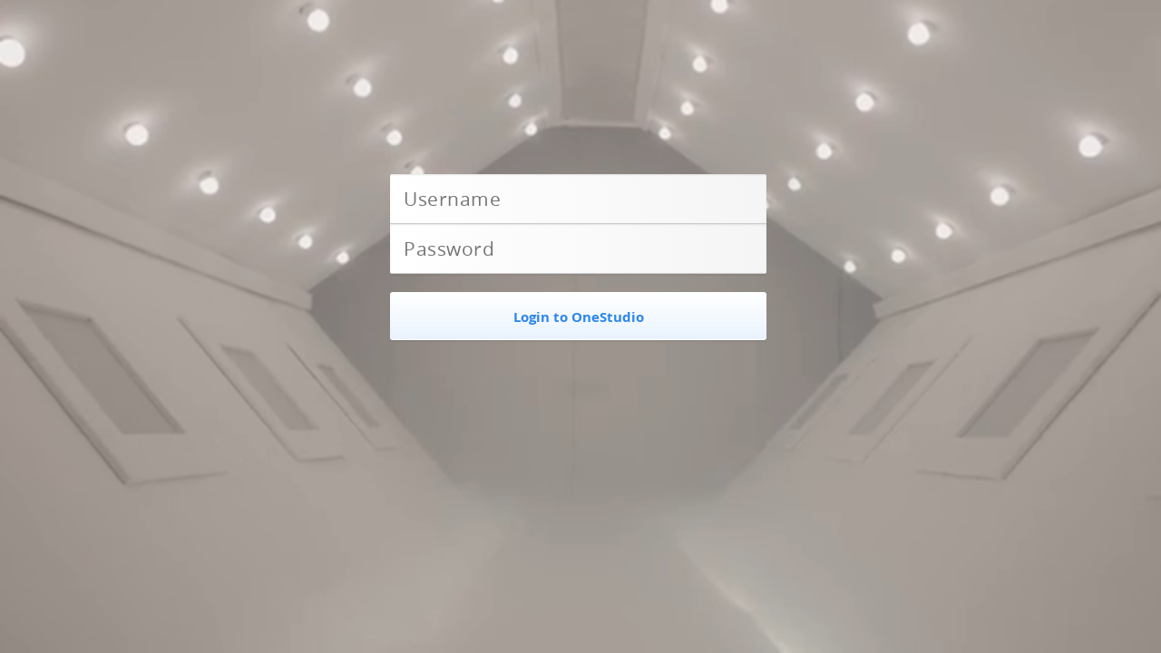

--- FILE ---
content_type: text/html; charset=UTF-8
request_url: https://1stud.io/login
body_size: 3175
content:
<!DOCTYPE html>
<html lang="en">
<head>

    <title>Login ― OneStudio OTT</title>
    <link rel="icon" type="image/png" href="https://1stud.io/images/favicon.png" />

<link media="all" type="text/css" rel="stylesheet" href="https://1stud.io/bower_components/flat-ui/dist/css/flat-ui.css">

<link media="all" type="text/css" rel="stylesheet" href="https://1stud.io/css/jQuery_ui_css/jquery-ui.css">


<script src="https://1stud.io/js/jquery-2.1.1.min.js"></script>

<script src="https://1stud.io/js/jQuery_UI/jquery-ui.js"></script>

<script src="https://www.google.com/jsapi"></script>

<script src="https://1stud.io/js/jquery_file_upload/vendor/jquery.ui.widget.js"></script>

<script src="https://1stud.io/js/jquery_file_upload/jquery.iframe-transport.js"></script>

<script src="https://1stud.io/js/jquery_file_upload/jquery.fileupload.js"></script>


<link media="all" type="text/css" rel="stylesheet" href="https://1stud.io/css/index.css">

<link media="all" type="text/css" rel="stylesheet" href="https://1stud.io/css/collections.css">

<link media="all" type="text/css" rel="stylesheet" href="https://1stud.io/css/add_playlist.css">

<link media="all" type="text/css" rel="stylesheet" href="https://1stud.io/css/playout.css">

<link media="all" type="text/css" rel="stylesheet" href="https://1stud.io/css/upload.css">


<script src="https://1stud.io/js/ace.js"></script>

<script src="https://1stud.io/js/index/ace.js"></script>

<script src="https://1stud.io/js/collections/add_collection.js"></script>

<script src="https://1stud.io/js/collections/drag_and_drop.js"></script>

<script src="https://1stud.io/js/collections/collections_index.js"></script>

<script src="https://1stud.io/js/index/script.js"></script>

<script src="https://1stud.io/js/playlist/script.js"></script>

<script src="https://1stud.io/js/videos/drag_and_drop.js"></script>

<script src="https://1stud.io/js/videos/get_video_desc.js"></script>




<!-- Initializer -->
    <link rel="stylesheet" href="new_login/css/normalize.css">

    <!-- Web fonts and Web Icons -->
    <link rel="stylesheet" href="new_login/css/pageloader.css">
    <link rel="stylesheet" href="new_login/fonts/opensans/stylesheet.css">
    <link rel="stylesheet" href="new_login/fonts/asap/stylesheet.css">
    <link rel="stylesheet" href="new_login/css/ionicons.min.css">

    <!-- Vendor CSS style -->
    <link rel="stylesheet" href="new_login/css/foundation.min.css">
    <link rel="stylesheet" href="new_login/js/vendor/jquery.fullPage.css">
    <link rel="stylesheet" href="new_login/js/vegas/vegas.min.css">

    <!-- Main CSS files -->
    <link rel="stylesheet" href="new_login/css/main.css">
    <link rel="stylesheet" href="new_login/css/main_responsive.css">
    <link rel="stylesheet" href="new_login/css/style-color1.css">


    <script src="https://1stud.io/js/upload/script.js"></script>


    <script>
        ace = ace || {};

        ace.user_id = 0;

            </script>

    <meta charset="utf-8">
    <meta http-equiv="X-UA-Compatible" content="IE=edge">
    <meta name="viewport" content="width=device-width, initial-scale=1">
</head>

<body id = "menu" class="alt-bg loginWrapper">

<!-- Page Loader -->
<div class="page-loader" id="page-loader">
    <div><i class="ion ion-loading-d"></i><p>loading</p></div>
</div>

<video id="video"   style="width:100% !important; position: absolute; top: 50%; -ms-transform:translateY(-50%); transform: translateY(-50%);"></video>
<script>





</script>


<!-- Begin of timer pane -->
<div class="pane-when">
    <div class="content">
        <!-- Clock -->
        <div class="clock clock-countdown">
            <div class="site-config"
                 data-date="10/30/2016 00:00:00"
                 data-date-timezone="+0"
            >
            </div>
            <style>
                .loginForm { position:relative;top:-50px; padding-right: 5px; }
                .loginText { color: #fff;font-weight: bold; font-size:70px; text-align:center; padding: 10px 0 40px 0; /*text-transform:uppercase; display:inline;*/ }
            </style>
                        <div class="loginForm page loginM20">
                                                                                                                                                                                                <div class="clearfix loginM20">
                    <div class="text-input-container">
                        <input type='text' id="username" required placeholder="Username">
                        <input type='password' id="password" required placeholder="Password">
                    </div>
                    <div class="form buttons" style='margin-top:10px;'>
                        <span id = "loginBtn" onclick="Login()" class="btn btn-1 btn-1b">Login to OneStudio</span>
                    </div>
                <!-- <small>OR</small>
                        <div class="googleLogin">
                            <a href="https://accounts.google.com/o/oauth2/auth?access_type=online&type=web_server&&&response_type=code&scope=https%3A%2F%2Fwww.googleapis.com%2Fauth%2Fuserinfo.email+https%3A%2F%2Fwww.googleapis.com%2Fauth%2Fuserinfo.profile&state=dd7e3a16d0a6a2c8c17724be51c71c7f" target="_blank">
                                <img src="/images/google.png" alt="">
                                <span>Sign in with Google</span>
                            </a>
                        </div>

                        <small>Don't have an a 1studio account?</small>
                        <p>
                            <a href="/stepstolaunch-me" target="_blank">
                                <button class="btn-signup btn btn-1 btn-1b">Signup to 1studio here</button>
                            </a>
                        </p>
                        <div class="googleSignup">
                            <a href="https://accounts.google.com/o/oauth2/auth?access_type=online&type=web_server&&&response_type=code&scope=https%3A%2F%2Fwww.googleapis.com%2Fauth%2Fuserinfo.email+https%3A%2F%2Fwww.googleapis.com%2Fauth%2Fuserinfo.profile&state=79ce291e6455a931b4c87855213a99d9" target="_blank">
                                <img src="/images/google_signup.png" alt="">
                                <span>Sign up with Google</span>
                            </a>
                        </div> -->

                </div>
            </div>
            <script language='javascript'>
                function Login()
                {
                    Login1(document.getElementById('username').value, document.getElementById('password').value);
                }
            </script>
        </div>

    </div>
</div>

<div class="form-wrapper" style="display: none;">

    <form method="POST" action="https://1stud.io/login" accept-charset="UTF-8" class="form-horizontal" name="l2"><input name="_token" type="hidden" value="t4CbwauBhZngixh42oS3L43V0cG583ABNl5SQkJl">

    <div class="form-item" >
        <label for="text">
            <span class="fui-user"></span></label>
        <input class="form-control loginUsername" placeholder="Username" autocomplete="off" id="username1" name="username" type="text">
    </div>

    <div class="form-item" >
        <label for="password">
            <span class="fui-lock"></span></label>
        <input class="form-control loginPassword" placeholder="Password" autocomplete="off" id="password1" name="password" type="password" value="">
    </div>

    <div class="button-panel">
        <input class="button btn-inverse" type="submit" value="Sign In">
    </div>

    </form>

</div>



<link media="all" type="text/css" rel="stylesheet" href="https://1stud.io/loading/loading.css">

<script src="https://1stud.io/loading/loading.js"></script>



<!-- All vendor scripts -->
<script src="new_login/js/vendor/all.js"></script>

<!-- Downcount JS -->
<script src="new_login/js/jquery.downCount.js"></script>

<!-- Form script -->
<script src="new_login/js/form_script.js"></script>
<script src="https://cdnjs.cloudflare.com/ajax/libs/three.js/r73/three.min.js"></script>
<script src="https://s3-us-west-2.amazonaws.com/s.cdpn.io/175711/THREE.OrbitControls.js"></script>

<!-- Javascript main files -->
<script src="new_login/js/main.js"></script>
<script type="text/javascript">
    $('#password,#username').on('keydown', function (e) {
        if (e.which == 13) {
            Login();
        }
    });
</script>








<!-- begin olark code -->
<script type="text/javascript" async>
    (function(o,l,a,r,k,y){if(o.olark)return;
        r="script";y=l.createElement(r);
        r=l.getElementsByTagName(r)[0];
        y.async=1;y.src="//"+a;r.parentNode.insertBefore(y,r);
        y=o.olark=function(){k.s.push(arguments);k.t.push(+new Date)};
        y.extend=function(i,j){y("extend",i,j)};
        y.identify=function(i){y("identify",k.i=i)};
        y.configure=function(i,j){y("configure",i,j);
            k.c[i]=j}; k=y._={s:[],t:[+new Date],c:{},l:a}; })
    (window,document,"static.olark.com/jsclient/loader.js");
    /* custom configuration goes here (www.olark.com/documentation) */
    olark.identify('9095-865-10-8908');
</script>
<!-- end olark code -->
</body>

<script language='javascript'>
    function Login1(u, p)
    {
        document.getElementById('username1').value = u;
        document.getElementById('password1').value = p;
        document.l2.submit();
    }
</script>
<script src="https://1stud.io/new_login/js/vendor/hls.js"></script>
<script>
    if(Hls.isSupported())
    {
        var video = document.getElementById('video');
        var hls = new Hls({
            loop:true
        });
        // hls.loadSource('https://co100-digital-diamonds.s3.amazonaws.com/ch325-watchfreetvplus/5570a504-1ff4-4381-82b2-a63e1070e920/playlist.m3u8');
        hls.loadSource('https://vz-e088797d-a6a.b-cdn.net/08c8f26e-c0e7-4603-9b80-1ef9fc15d5ca/playlist.m3u8');
        hls.attachMedia(video);
        hls.on(Hls.Events.MANIFEST_PARSED,function()
        {
            video.play();

            video.autoplay = 'autoplay';
        });

        document.getElementById('video').autoplay = true;
        document.getElementById('video').muted = true;
        document.getElementById('video').loop = true;

    }
    else if (video.canPlayType('application/vnd.apple.mpegurl'))
    {
        video.src = 'https://vz-e088797d-a6a.b-cdn.net/08c8f26e-c0e7-4603-9b80-1ef9fc15d5ca/playlist.m3u8';
        video.addEventListener('canplay',function()
        {
            video.play();
            video.autoplay = 'autoplay';
        });
        document.getElementById('video').autoplay = true;
        document.getElementById('video').muted = true;
        document.getElementById('video').loop = true;
    }
</script>
<!-- JS code -->
</html>


--- FILE ---
content_type: text/css
request_url: https://1stud.io/bower_components/flat-ui/dist/css/flat-ui.css
body_size: 19791
content:
/*!
 * Flat UI Free v2.2.0 (http://designmodo.github.io/Flat-UI/)
 * Copyright 2013-2014 Designmodo, Inc.
 */

@font-face {
  font-family: 'Lato';
  font-style: normal;
  font-weight: 900;

  src: url('../fonts/lato/lato-black.eot');
  src: url('../fonts/lato/lato-black.eot?#iefix') format('embedded-opentype'), url('../fonts/lato/lato-black.woff') format('woff'), url('../fonts/lato/lato-black.ttf') format('truetype'), url('../fonts/lato/lato-black.svg#latoblack') format('svg');
  }
@font-face {
  font-family: 'Lato';
  font-style: normal;
  font-weight: bold;

  src: url('../fonts/lato/lato-bold.eot');
  src: url('../fonts/lato/lato-bold.eot?#iefix') format('embedded-opentype'), url('../fonts/lato/lato-bold.woff') format('woff'), url('../fonts/lato/lato-bold.ttf') format('truetype'), url('../fonts/lato/lato-bold.svg#latobold') format('svg');
  }
@font-face {
  font-family: 'Lato';
  font-style: italic;
  font-weight: bold;

  src: url('../fonts/lato/lato-bolditalic.eot');
  src: url('../fonts/lato/lato-bolditalic.eot?#iefix') format('embedded-opentype'), url('../fonts/lato/lato-bolditalic.woff') format('woff'), url('../fonts/lato/lato-bolditalic.ttf') format('truetype'), url('../fonts/lato/lato-bolditalic.svg#latobold-italic') format('svg');
  }
@font-face {
  font-family: 'Lato';
  font-style: italic;
  font-weight: normal;

  src: url('../fonts/lato/lato-italic.eot');
  src: url('../fonts/lato/lato-italic.eot?#iefix') format('embedded-opentype'), url('../fonts/lato/lato-italic.woff') format('woff'), url('../fonts/lato/lato-italic.ttf') format('truetype'), url('../fonts/lato/lato-italic.svg#latoitalic') format('svg');
  }
@font-face {
  font-family: 'Lato';
  font-style: normal;
  font-weight: 300;

  src: url('../fonts/lato/lato-light.eot');
  src: url('../fonts/lato/lato-light.eot?#iefix') format('embedded-opentype'), url('../fonts/lato/lato-light.woff') format('woff'), url('../fonts/lato/lato-light.ttf') format('truetype'), url('../fonts/lato/lato-light.svg#latolight') format('svg');
  }
@font-face {
  font-family: 'Lato';
  font-style: normal;
  font-weight: normal;

  src: url('../fonts/lato/lato-regular.eot');
  src: url('../fonts/lato/lato-regular.eot?#iefix') format('embedded-opentype'), url('../fonts/lato/lato-regular.woff') format('woff'), url('../fonts/lato/lato-regular.ttf') format('truetype'), url('../fonts/lato/lato-regular.svg#latoregular') format('svg');
  }
@font-face {
  font-family: 'Flat-UI-Pro-Icons';

  src: url('../fonts/glyphicons/flat-ui-icons-regular.eot');
  src: url('../fonts/glyphicons/flat-ui-icons-regular.eot?#iefix') format('embedded-opentype'), url('../fonts/glyphicons/flat-ui-icons-regular.woff') format('woff'), url('../fonts/glyphicons/flat-ui-icons-regular.ttf') format('truetype'), url('../fonts/glyphicons/flat-ui-icons-regular.svg#flat-ui-icons-regular') format('svg');
  }
[class^="fui-"],
[class*="fui-"] {
  font-family: 'Flat-UI-Pro-Icons';
  font-style: normal;
  font-weight: normal;
  font-variant: normal;
  text-transform: none;

  speak: none;
  -webkit-font-smoothing: antialiased;
  -moz-osx-font-smoothing: grayscale;
  }
.fui-triangle-up:before {
  content: "\e600";
  }
.fui-triangle-down:before {
  content: "\e601";
  }
.fui-triangle-up-small:before {
  content: "\e602";
  }
.fui-triangle-down-small:before {
  content: "\e603";
  }
.fui-triangle-left-large:before {
  content: "\e604";
  }
.fui-triangle-right-large:before {
  content: "\e605";
  }
.fui-arrow-left:before {
  content: "\e606";
  }
.fui-arrow-right:before {
  content: "\e607";
  }
.fui-plus:before {
  content: "\e608";
  }
.fui-cross:before {
  content: "\e609";
  }
.fui-check:before {
  content: "\e60a";
  }
.fui-radio-unchecked:before {
  content: "\e60b";
  }
.fui-radio-checked:before {
  content: "\e60c";
  }
.fui-checkbox-unchecked:before {
  content: "\e60d";
  }
.fui-checkbox-checked:before {
  content: "\e60e";
  }
.fui-info-circle:before {
  content: "\e60f";
  }
.fui-alert-circle:before {
  content: "\e610";
  }
.fui-question-circle:before {
  content: "\e611";
  }
.fui-check-circle:before {
  content: "\e612";
  }
.fui-cross-circle:before {
  content: "\e613";
  }
.fui-plus-circle:before {
  content: "\e614";
  }
.fui-pause:before {
  content: "\e615";
  }
.fui-play:before {
  content: "\e616";
  }
.fui-volume:before {
  content: "\e617";
  }
.fui-mute:before {
  content: "\e618";
  }
.fui-resize:before {
  content: "\e619";
  }
.fui-list:before {
  content: "\e61a";
  }
.fui-list-thumbnailed:before {
  content: "\e61b";
  }
.fui-list-small-thumbnails:before {
  content: "\e61c";
  }
.fui-list-large-thumbnails:before {
  content: "\e61d";
  }
.fui-list-numbered:before {
  content: "\e61e";
  }
.fui-list-columned:before {
  content: "\e61f";
  }
.fui-list-bulleted:before {
  content: "\e620";
  }
.fui-window:before {
  content: "\e621";
  }
.fui-windows:before {
  content: "\e622";
  }
.fui-loop:before {
  content: "\e623";
  }
.fui-cmd:before {
  content: "\e624";
  }
.fui-mic:before {
  content: "\e625";
  }
.fui-heart:before {
  content: "\e626";
  }
.fui-location:before {
  content: "\e627";
  }
.fui-new:before {
  content: "\e628";
  }

.fui-photo:before {
  content: "\e62a";
  }
.fui-time:before {
  content: "\e62b";
  }
.fui-eye:before {
  content: "\e62c";
  }
.fui-chat:before {
  content: "\e62d";
  }
.fui-home:before {
  content: "\e62e";
  }
.fui-upload:before {
  content: "\e62f";
  }
.fui-search:before {
  content: "\e630";
  }
.fui-user:before {
  content: "\e631";
  }
.fui-mail:before {
  content: "\e632";
  }
.fui-lock:before {
  content: "\e633";
  }
.fui-power:before {
  content: "\e634";
  }
.fui-calendar:before {
  content: "\e635";
  }
.fui-gear:before {
  content: "\e636";
  }
.fui-bookmark:before {
  content: "\e637";
  }
.fui-exit:before {
  content: "\e638";
  }
.fui-trash:before {
  content: "\e639";
  }
.fui-folder:before {
  content: "\e63a";
  }
.fui-bubble:before {
  content: "\e63b";
  }
.fui-export:before {
  content: "\e63c";
  }
.fui-calendar-solid:before {
  content: "\e63d";
  }
.fui-star:before {
  content: "\e63e";
  }
.fui-star-2:before {
  content: "\e63f";
  }
.fui-credit-card:before {
  content: "\e640";
  }
.fui-clip:before {
  content: "\e641";
  }
.fui-link:before {
  content: "\e642";
  }
.fui-tag:before {
  content: "\e643";
  }
.fui-document:before {
  content: "\e644";
  }
.fui-image:before {
  content: "\e645";
  }
.fui-facebook:before {
  content: "\e646";
  }
.fui-youtube:before {
  content: "\e647";
  }
.fui-vimeo:before {
  content: "\e648";
  }
.fui-twitter:before {
  content: "\e649";
  }
.fui-spotify:before {
  content: "\e64a";
  }
.fui-skype:before {
  content: "\e64b";
  }
.fui-pinterest:before {
  content: "\e64c";
  }
.fui-path:before {
  content: "\e64d";
  }
.fui-linkedin:before {
  content: "\e64e";
  }
.fui-google-plus:before {
  content: "\e64f";
  }
.fui-dribbble:before {
  content: "\e650";
  }
.fui-behance:before {
  content: "\e651";
  }
.fui-stumbleupon:before {
  content: "\e652";
  }
.fui-yelp:before {
  content: "\e653";
  }
.fui-wordpress:before {
  content: "\e654";
  }
.fui-windows-8:before {
  content: "\e655";
  }
.fui-vine:before {
  content: "\e656";
  }
.fui-tumblr:before {
  content: "\e657";
  }
.fui-paypal:before {
  content: "\e658";
  }
.fui-lastfm:before {
  content: "\e659";
  }
.fui-instagram:before {
  content: "\e65a";
  }
.fui-html5:before {
  content: "\e65b";
  }
.fui-github:before {
  content: "\e65c";
  }
.fui-foursquare:before {
  content: "\e65d";
  }
.fui-dropbox:before {
  content: "\e65e";
  }
.fui-android:before {
  content: "\e65f";
  }
.fui-apple:before {
  content: "\e660";
  }
body {
  font-family: "Lato", Helvetica, Arial, sans-serif;
  font-size: 18px;
  line-height: 1.72222;
  color: #34495e;
  background-color: #fff;
  }
a {
  color: #16a085;
  text-decoration: none;
  -webkit-transition: .25s;
          transition: .25s;
  }
a:hover,
a:focus {
  color: #1abc9c;
  text-decoration: none;
  }
a:focus {
  outline: none;
  }
.img-rounded {
  border-radius: 6px;
  }
.img-thumbnail {
  display: inline-block;
  max-width: 100%;
  height: auto;
  padding: 4px;
  line-height: 1.72222;
  background-color: #fff;
  border: 2px solid #bdc3c7;
  border-radius: 6px;
  -webkit-transition: all .25s ease-in-out;
          transition: all .25s ease-in-out;
  }
.img-comment {
  margin: 24px 0;
  font-size: 15px;
  font-style: italic;
  line-height: 1.2;
  }
h1,
h2,
h3,
h4,
h5,
h6,
.h1,
.h2,
.h3,
.h4,
.h5,
.h6 {
  font-family: inherit;
  font-weight: 700;
  line-height: 1.1;
  color: inherit;
  }
h1 small,
h2 small,
h3 small,
h4 small,
h5 small,
h6 small,
.h1 small,
.h2 small,
.h3 small,
.h4 small,
.h5 small,
.h6 small {
  color: #e7e9ec;
  }
h1,
h2,
h3 {
  margin-top: 30px;
  margin-bottom: 15px;
  }
h4,
h5,
h6 {
  margin-top: 15px;
  margin-bottom: 15px;
  }
h6 {
  font-weight: normal;
  }
h1,
.h1 {
  font-size: 61px;
  }
h2,
.h2 {
  font-size: 53px;
  }
h3,
.h3 {
  font-size: 40px;
  }
h4,
.h4 {
  font-size: 29px;
  }
h5,
.h5 {
  font-size: 28px;
  }
h6,
.h6 {
  font-size: 24px;
  }
p {
  margin: 0 0 15px;
  font-size: 18px;
  line-height: 1.72222;
  }
.lead {
  margin-bottom: 30px;
  font-size: 28px;
  font-weight: 300;
  line-height: 1.46428571;
  }
@media (min-width: 768px) {
  .lead {
    font-size: 30.006px;
    }
  }
small,
.small {
  font-size: 83%;
  line-height: 2.067;
  }
.text-muted {
  color: #bdc3c7;
  }
.text-inverse {
  color: #fff;
  }
.text-primary {
  color: #1abc9c;
  }
a.text-primary:hover {
  color: #148f77;
  }
.text-warning {
  color: #f1c40f;
  }
a.text-warning:hover {
  color: #c29d0b;
  }
.text-danger {
  color: #e74c3c;
  }
a.text-danger:hover {
  color: #d62c1a;
  }
.text-success {
  color: #2ecc71;
  }
a.text-success:hover {
  color: #25a25a;
  }
.text-info {
  color: #3498db;
  }
a.text-info:hover {
  color: #217dbb;
  }
.bg-primary {
  color: #fff;
  background-color: #34495e;
  }
a.bg-primary:hover {
  background-color: #222f3d;
  }
.bg-success {
  background-color: #dff0d8;
  }
a.bg-success:hover {
  background-color: #c1e2b3;
  }
.bg-info {
  background-color: #d9edf7;
  }
a.bg-info:hover {
  background-color: #afd9ee;
  }
.bg-warning {
  background-color: #fcf8e3;
  }
a.bg-warning:hover {
  background-color: #f7ecb5;
  }
.bg-danger {
  background-color: #f2dede;
  }
a.bg-danger:hover {
  background-color: #e4b9b9;
  }
.page-header {
  padding-bottom: 14px;
  margin: 60px 0 30px;
  border-bottom: 2px solid #e7e9ec;
  }
ul,
ol {
  margin-bottom: 15px;
  }
dl {
  margin-bottom: 30px;
  }
dt,
dd {
  line-height: 1.72222;
  }
@media (min-width: 768px) {
  .dl-horizontal dt {
    width: 160px;
    }
  .dl-horizontal dd {
    margin-left: 180px;
    }
  }
abbr[title],
abbr[data-original-title] {
  border-bottom: 1px dotted #bdc3c7;
  }
blockquote {
  padding: 0 0 0 16px;
  margin: 0 0 30px;
  border-left: 3px solid #e7e9ec;
  }
blockquote p {
  margin-bottom: .4em;
  font-size: 20px;
  font-weight: normal;
  line-height: 1.55;
  }
blockquote small,
blockquote .small {
  font-size: 18px;
  font-style: italic;
  line-height: 1.72222;
  color: inherit;
  }
blockquote small:before,
blockquote .small:before {
  content: "";
  }
blockquote.pull-right {
  padding-right: 16px;
  padding-left: 0;
  border-right: 3px solid #e7e9ec;
  border-left: 0;
  }
blockquote.pull-right small:after {
  content: "";
  }
address {
  margin-bottom: 30px;
  line-height: 1.72222;
  }
sub,
sup {
  font-size: 70%;
  }
code,
kbd,
pre,
samp {
  font-family: Monaco, Menlo, Consolas, "Courier New", monospace;
  }
code {
  padding: 2px 6px;
  font-size: 85%;
  color: #c7254e;
  background-color: #f9f2f4;
  border-radius: 4px;
  }
kbd {
  padding: 2px 6px;
  font-size: 85%;
  color: #fff;
  background-color: #34495e;
  border-radius: 4px;
  box-shadow: none;
  }
pre {
  padding: 8px;
  margin: 0 0 15px;
  font-size: 13px;
  line-height: 1.72222;
  color: inherit;
  white-space: pre;
  background-color: #fff;
  border: 2px solid #e7e9ec;
  border-radius: 6px;
  }
.pre-scrollable {
  max-height: 340px;
  }
.thumbnail {
  display: block;
  padding: 4px;
  margin-bottom: 5px;
  line-height: 1.72222;
  background-color: #fff;
  border: 2px solid #bdc3c7;
  border-radius: 6px;
  -webkit-transition: all .25s ease-in-out;
          transition: all .25s ease-in-out;
  }
.thumbnail > img,
.thumbnail a > img {
  display: block;
  max-width: 100%;
  height: auto;
  margin-right: auto;
  margin-left: auto;
  }
a.thumbnail:hover,
a.thumbnail:focus,
a.thumbnail.active {
  border-color: #16a085;
  }
.thumbnail .caption {
  padding: 9px;
  color: #34495e;
  }
.btn {
  padding: 10px 15px;
  font-size: 15px;
  font-weight: normal;
  line-height: 1.4;
  border: none;
  border-radius: 4px;
  -webkit-transition: border .25s linear, color .25s linear, background-color .25s linear;
          transition: border .25s linear, color .25s linear, background-color .25s linear;

  -webkit-font-smoothing: subpixel-antialiased;
  }
.btn:hover,
.btn:focus {
  color: #fff;
  outline: none;
  }
.btn:active,
.btn.active {
  outline: none;
  box-shadow: none;
  }
.btn.disabled,
.btn[disabled],
fieldset[disabled] .btn {
  color: rgba(255, 255, 255, .75);
  background-color: #bdc3c7;
  opacity: .7;
  }
.btn > [class^="fui-"] {
  position: relative;
  top: 1px;
  margin: 0 1px;
  line-height: 1;
  }
.btn-xs.btn > [class^="fui-"] {
  top: 0;
  font-size: 11px;
  }
.btn-hg.btn > [class^="fui-"] {
  top: 2px;
  }
.btn-default {
  color: #fff;
  background-color: #bdc3c7;
  }
.btn-default:hover,
.btn-default.hover,
.btn-default:focus,
.btn-default:active,
.btn-default.active,
.open > .dropdown-toggle.btn-default {
  color: #fff;
  background-color: #cacfd2;
  border-color: #cacfd2;
  }
.btn-default:active,
.btn-default.active,
.open > .dropdown-toggle.btn-default {
  background: #a1a6a9;
  border-color: #a1a6a9;
  }
.btn-default.disabled,
.btn-default[disabled],
fieldset[disabled] .btn-default,
.btn-default.disabled:hover,
.btn-default[disabled]:hover,
fieldset[disabled] .btn-default:hover,
.btn-default.disabled.hover,
.btn-default[disabled].hover,
fieldset[disabled] .btn-default.hover,
.btn-default.disabled:focus,
.btn-default[disabled]:focus,
fieldset[disabled] .btn-default:focus,
.btn-default.disabled:active,
.btn-default[disabled]:active,
fieldset[disabled] .btn-default:active,
.btn-default.disabled.active,
.btn-default[disabled].active,
fieldset[disabled] .btn-default.active {
  background-color: #bdc3c7;
  border-color: #bdc3c7;
  }
.btn-default .badge {
  color: #bdc3c7;
  background-color: #fff;
  }
.btn-primary {
  color: #fff;
  background-color: #1abc9c;
  }
.btn-primary:hover,
.btn-primary.hover,
.btn-primary:focus,
.btn-primary:active,
.btn-primary.active,
.open > .dropdown-toggle.btn-primary {
  color: #fff;
  background-color: #48c9b0;
  border-color: #48c9b0;
  }
.btn-primary:active,
.btn-primary.active,
.open > .dropdown-toggle.btn-primary {
  background: #16a085;
  border-color: #16a085;
  }
.btn-primary.disabled,
.btn-primary[disabled],
fieldset[disabled] .btn-primary,
.btn-primary.disabled:hover,
.btn-primary[disabled]:hover,
fieldset[disabled] .btn-primary:hover,
.btn-primary.disabled.hover,
.btn-primary[disabled].hover,
fieldset[disabled] .btn-primary.hover,
.btn-primary.disabled:focus,
.btn-primary[disabled]:focus,
fieldset[disabled] .btn-primary:focus,
.btn-primary.disabled:active,
.btn-primary[disabled]:active,
fieldset[disabled] .btn-primary:active,
.btn-primary.disabled.active,
.btn-primary[disabled].active,
fieldset[disabled] .btn-primary.active {
  background-color: #bdc3c7;
  border-color: #1abc9c;
  }
.btn-primary .badge {
  color: #1abc9c;
  background-color: #fff;
  }
.btn-info {
  color: #fff;
  background-color: #3498db;
  }
.btn-info:hover,
.btn-info.hover,
.btn-info:focus,
.btn-info:active,
.btn-info.active,
.open > .dropdown-toggle.btn-info {
  color: #fff;
  background-color: #5dade2;
  border-color: #5dade2;
  }
.btn-info:active,
.btn-info.active,
.open > .dropdown-toggle.btn-info {
  background: #2c81ba;
  border-color: #2c81ba;
  }
.btn-info.disabled,
.btn-info[disabled],
fieldset[disabled] .btn-info,
.btn-info.disabled:hover,
.btn-info[disabled]:hover,
fieldset[disabled] .btn-info:hover,
.btn-info.disabled.hover,
.btn-info[disabled].hover,
fieldset[disabled] .btn-info.hover,
.btn-info.disabled:focus,
.btn-info[disabled]:focus,
fieldset[disabled] .btn-info:focus,
.btn-info.disabled:active,
.btn-info[disabled]:active,
fieldset[disabled] .btn-info:active,
.btn-info.disabled.active,
.btn-info[disabled].active,
fieldset[disabled] .btn-info.active {
  background-color: #bdc3c7;
  border-color: #3498db;
  }
.btn-info .badge {
  color: #3498db;
  background-color: #fff;
  }
.btn-danger {
  color: #fff;
  background-color: #e74c3c;
  }
.btn-danger:hover,
.btn-danger.hover,
.btn-danger:focus,
.btn-danger:active,
.btn-danger.active,
.open > .dropdown-toggle.btn-danger {
  color: #fff;
  background-color: #ec7063;
  border-color: #ec7063;
  }
.btn-danger:active,
.btn-danger.active,
.open > .dropdown-toggle.btn-danger {
  background: #c44133;
  border-color: #c44133;
  }
.btn-danger.disabled,
.btn-danger[disabled],
fieldset[disabled] .btn-danger,
.btn-danger.disabled:hover,
.btn-danger[disabled]:hover,
fieldset[disabled] .btn-danger:hover,
.btn-danger.disabled.hover,
.btn-danger[disabled].hover,
fieldset[disabled] .btn-danger.hover,
.btn-danger.disabled:focus,
.btn-danger[disabled]:focus,
fieldset[disabled] .btn-danger:focus,
.btn-danger.disabled:active,
.btn-danger[disabled]:active,
fieldset[disabled] .btn-danger:active,
.btn-danger.disabled.active,
.btn-danger[disabled].active,
fieldset[disabled] .btn-danger.active {
  background-color: #bdc3c7;
  border-color: #e74c3c;
  }
.btn-danger .badge {
  color: #e74c3c;
  background-color: #fff;
  }
.btn-success {
  color: #fff;
  background-color: #2ecc71;
  }
.btn-success:hover,
.btn-success.hover,
.btn-success:focus,
.btn-success:active,
.btn-success.active,
.open > .dropdown-toggle.btn-success {
  color: #fff;
  background-color: #58d68d;
  border-color: #58d68d;
  }
.btn-success:active,
.btn-success.active,
.open > .dropdown-toggle.btn-success {
  background: #27ad60;
  border-color: #27ad60;
  }
.btn-success.disabled,
.btn-success[disabled],
fieldset[disabled] .btn-success,
.btn-success.disabled:hover,
.btn-success[disabled]:hover,
fieldset[disabled] .btn-success:hover,
.btn-success.disabled.hover,
.btn-success[disabled].hover,
fieldset[disabled] .btn-success.hover,
.btn-success.disabled:focus,
.btn-success[disabled]:focus,
fieldset[disabled] .btn-success:focus,
.btn-success.disabled:active,
.btn-success[disabled]:active,
fieldset[disabled] .btn-success:active,
.btn-success.disabled.active,
.btn-success[disabled].active,
fieldset[disabled] .btn-success.active {
  background-color: #bdc3c7;
  border-color: #2ecc71;
  }
.btn-success .badge {
  color: #2ecc71;
  background-color: #fff;
  }
.btn-warning {
  color: #fff;
  background-color: #f1c40f;
  }
.btn-warning:hover,
.btn-warning.hover,
.btn-warning:focus,
.btn-warning:active,
.btn-warning.active,
.open > .dropdown-toggle.btn-warning {
  color: #fff;
  background-color: #f4d313;
  border-color: #f4d313;
  }
.btn-warning:active,
.btn-warning.active,
.open > .dropdown-toggle.btn-warning {
  background: #cda70d;
  border-color: #cda70d;
  }
.btn-warning.disabled,
.btn-warning[disabled],
fieldset[disabled] .btn-warning,
.btn-warning.disabled:hover,
.btn-warning[disabled]:hover,
fieldset[disabled] .btn-warning:hover,
.btn-warning.disabled.hover,
.btn-warning[disabled].hover,
fieldset[disabled] .btn-warning.hover,
.btn-warning.disabled:focus,
.btn-warning[disabled]:focus,
fieldset[disabled] .btn-warning:focus,
.btn-warning.disabled:active,
.btn-warning[disabled]:active,
fieldset[disabled] .btn-warning:active,
.btn-warning.disabled.active,
.btn-warning[disabled].active,
fieldset[disabled] .btn-warning.active {
  background-color: #bdc3c7;
  border-color: #f1c40f;
  }
.btn-warning .badge {
  color: #f1c40f;
  background-color: #fff;
  }
.btn-inverse {
  color: #fff;
  background-color: #00a9dd;
/*  background-color: #34495e;  */
  }
.btn-inverse:hover,
.btn-inverse.hover,
.btn-inverse:focus,
.btn-inverse:active,
.btn-inverse.active,
.open > .dropdown-toggle.btn-inverse {
  color: #fff;
  background-color: #415b76;
  border-color: #415b76;
  }
.btn-inverse:active,
.btn-inverse.active,
.open > .dropdown-toggle.btn-inverse {
  background: #2c3e50;
  border-color: #2c3e50;
  }
.btn-inverse.disabled,
.btn-inverse[disabled],
fieldset[disabled] .btn-inverse,
.btn-inverse.disabled:hover,
.btn-inverse[disabled]:hover,
fieldset[disabled] .btn-inverse:hover,
.btn-inverse.disabled.hover,
.btn-inverse[disabled].hover,
fieldset[disabled] .btn-inverse.hover,
.btn-inverse.disabled:focus,
.btn-inverse[disabled]:focus,
fieldset[disabled] .btn-inverse:focus,
.btn-inverse.disabled:active,
.btn-inverse[disabled]:active,
fieldset[disabled] .btn-inverse:active,
.btn-inverse.disabled.active,
.btn-inverse[disabled].active,
fieldset[disabled] .btn-inverse.active {
  background-color: #bdc3c7;
  border-color: #34495e;
  }
.btn-inverse .badge {
  color: #34495e;
  background-color: #fff;
  }
.btn-embossed {
  box-shadow: inset 0 -2px 0 rgba(0, 0, 0, .15);
  }
.btn-embossed.active,
.btn-embossed:active {
  box-shadow: inset 0 2px 0 rgba(0, 0, 0, .15);
  }
.btn-wide {
  min-width: 140px;
  padding-right: 30px;
  padding-left: 30px;
  }
.btn-link {
  color: #16a085;
  }
.btn-link:hover,
.btn-link:focus {
  color: #1abc9c;
  text-decoration: underline;
  background-color: transparent;
  }
.btn-link[disabled]:hover,
fieldset[disabled] .btn-link:hover,
.btn-link[disabled]:focus,
fieldset[disabled] .btn-link:focus {
  color: #bdc3c7;
  text-decoration: none;
  }
.btn-hg,
.btn-group-hg > .btn {
  padding: 13px 20px;
  font-size: 22px;
  line-height: 1.227;
  border-radius: 6px;
  }
.btn-lg,
.btn-group-lg > .btn {
  padding: 10px 19px;
  font-size: 17px;
  line-height: 1.471;
  border-radius: 6px;
  }
.btn-sm,
.btn-group-sm > .btn {
  padding: 9px 13px;
  font-size: 13px;
  line-height: 1.385;
  border-radius: 4px;
  }
.btn-xs,
.btn-group-xs > .btn {
  padding: 6px 9px;
  font-size: 12px;
  line-height: 1.083;
  border-radius: 3px;
  }
.btn-tip {
  padding-left: 10px;
  font-size: 92%;
  font-weight: 300;
  }
.btn-block {
  white-space: normal;
  }
.btn-group > .btn + .btn {
  margin-left: 0;
  }
.btn-group > .btn + .dropdown-toggle {
  padding: 10px 12px;
  border-left: 2px solid rgba(52, 73, 94, .15);
  }
.btn-group > .btn + .dropdown-toggle .caret {
  margin-right: 3px;
  margin-left: 3px;
  }
.btn-group > .btn.btn-gh + .dropdown-toggle .caret {
  margin-right: 7px;
  margin-left: 7px;
  }
.btn-group > .btn.btn-sm + .dropdown-toggle .caret {
  margin-right: 0;
  margin-left: 0;
  }
.dropdown-toggle .caret {
  margin-left: 8px;
  }
.btn-group-xs > .btn + .dropdown-toggle {
  padding: 6px 9px;
  }
.btn-group-sm > .btn + .dropdown-toggle {
  padding: 9px 13px;
  }
.btn-group-lg > .btn + .dropdown-toggle {
  padding: 10px 19px;
  }
.btn-group-hg > .btn + .dropdown-toggle {
  padding: 13px 20px;
  }
.btn-xs .caret {
  border-width: 6px 4px 0;
  border-bottom-width: 0;
  }
.btn-lg .caret {
  border-width: 8px 6px 0;
  border-bottom-width: 0;
  }
.dropup .btn-lg .caret {
  border-width: 0 6px 8px;
  }
.dropup .btn-xs .caret {
  border-width: 0 4px 6px;
  }
.btn-group > .btn,
.btn-group > .dropdown-menu,
.btn-group > .popover {
  font-weight: 400;
  }
.btn-group:focus .dropdown-toggle {
  outline: none;
  -webkit-transition: .25s;
          transition: .25s;
  }
.btn-group.open .dropdown-toggle {
  color: rgba(255, 255, 255, .75);
  box-shadow: none;
  }
.btn-toolbar .btn.active {
  color: #fff;
  }
.btn-toolbar .btn > [class^="fui-"] {
  margin: 0 1px;
  font-size: 16px;
  }
legend {
  display: block;
  width: 100%;
  padding: 0;
  margin-bottom: 30px / 2;
  font-size: 24px;
  line-height: inherit;
  color: inherit;
  border-bottom: none;
  }
textarea {
  padding: 5px 11px;
  font-size: 20px;
  line-height: 24px;
  }
input[type="search"] {
  -webkit-appearance: none !important;
  }
label {
  font-size: 15px;
  font-weight: normal;
  line-height: 2.4;
  }
.form-control::-moz-placeholder,
.select2-search input[type="text"]::-moz-placeholder {
  color: #b2bcc5;
  opacity: 1;
  }
.form-control:-ms-input-placeholder,
.select2-search input[type="text"]:-ms-input-placeholder {
  color: #b2bcc5;
  }
.form-control::-webkit-input-placeholder,
.select2-search input[type="text"]::-webkit-input-placeholder {
  color: #b2bcc5;
  }
.form-control,
.select2-search input[type="text"] {
  height: 42px;
  padding: 8px 12px;
  font-family: "Lato", Helvetica, Arial, sans-serif;
  font-size: 15px;
  line-height: 1.467;
  color: #34495e;
  border: 2px solid #bdc3c7;
  border-radius: 6px;
  box-shadow: none;
  -webkit-transition: border .25s linear, color .25s linear, background-color .25s linear;
          transition: border .25s linear, color .25s linear, background-color .25s linear;
  }
.form-group.focus .form-control,
.form-control:focus,
.form-group.focus .select2-search input[type="text"],
.select2-search input[type="text"]:focus {
  border-color: #1abc9c;
  outline: 0;
  box-shadow: none;
  }
.form-control[disabled],
.form-control[readonly],
fieldset[disabled] .form-control,
.select2-search input[type="text"][disabled],
.select2-search input[type="text"][readonly],
fieldset[disabled] .select2-search input[type="text"] {
  color: #d5dbdb;
  cursor: default;
  background-color: #f4f6f6;
  border-color: #d5dbdb;
  opacity: .7;
  }
.form-control.flat,
.select2-search input[type="text"].flat {
  border-color: transparent;
  }
.form-control.flat:hover,
.select2-search input[type="text"].flat:hover {
  border-color: #bdc3c7;
  }
.form-control.flat:focus,
.select2-search input[type="text"].flat:focus {
  border-color: #1abc9c;
  }
.input-sm,
.form-horizontal .form-group-sm .form-control,
.select2-search input[type="text"],
.form-horizontal .form-group-sm .select2-search input[type="text"] {
  height: 35px;
  padding: 6px 10px;
  font-size: 13px;
  line-height: 1.462;
  border-radius: 6px;
  }
select.input-sm,
select.select2-search input[type="text"] {
  height: 35px;
  line-height: 35px;
  }
textarea.input-sm,
select[multiple].input-sm,
textarea.select2-search input[type="text"],
select[multiple].select2-search input[type="text"] {
  height: auto;
  }
.input-lg,
.form-horizontal .form-group-lg .form-control,
.form-horizontal .form-group-lg .select2-search input[type="text"] {
  height: 45px;
  padding: 10px 15px;
  font-size: 17px;
  line-height: 1.235;
  border-radius: 6px;
  }
select.input-lg {
  height: 45px;
  line-height: 45px;
  }
textarea.input-lg,
select[multiple].input-lg {
  height: auto;
  }
.input-hg,
.form-horizontal .form-group-hg .form-control,
.form-horizontal .form-group-hg .select2-search input[type="text"] {
  height: 53px;
  padding: 10px 16px;
  font-size: 22px;
  line-height: 1.318;
  border-radius: 6px;
  }
select.input-hg {
  height: 53px;
  line-height: 53px;
  }
textarea.input-hg,
select[multiple].input-hg {
  height: auto;
  }
.form-control-feedback {
  position: absolute;
  top: 2px;
  right: 2px;
  padding: 0 12px 0 0;
  margin-top: 1px;
  font-size: 17px;
  line-height: 36px;
  color: #b2bcc5;
  background-color: transparent;
  border-radius: 6px;
  }
.input-hg + .form-control-feedback {
  width: auto;
  height: 48px;
  padding-right: 16px;
  font-size: 20px;
  line-height: 48px;
  }
.input-lg + .form-control-feedback {
  width: auto;
  height: 40px;
  padding-right: 15px;
  font-size: 18px;
  line-height: 40px;
  }
.input-sm + .form-control-feedback,
.select2-search input[type="text"] + .form-control-feedback {
  width: auto;
  height: 29px;
  padding-right: 10px;
  line-height: 29px;
  }
.has-success .help-block,
.has-success .control-label,
.has-success .radio,
.has-success .checkbox,
.has-success .radio-inline,
.has-success .checkbox-inline {
  color: #2ecc71;
  }
.has-success .form-control,
.has-success .select2-search input[type="text"] {
  color: #2ecc71;
  border-color: #2ecc71;
  box-shadow: none;
  }
.has-success .form-control::-moz-placeholder,
.has-success .select2-search input[type="text"]::-moz-placeholder {
  color: #2ecc71;
  opacity: 1;
  }
.has-success .form-control:-ms-input-placeholder,
.has-success .select2-search input[type="text"]:-ms-input-placeholder {
  color: #2ecc71;
  }
.has-success .form-control::-webkit-input-placeholder,
.has-success .select2-search input[type="text"]::-webkit-input-placeholder {
  color: #2ecc71;
  }
.has-success .form-control:focus,
.has-success .select2-search input[type="text"]:focus {
  border-color: #2ecc71;
  box-shadow: none;
  }
.has-success .input-group-addon {
  color: #2ecc71;
  background-color: #fff;
  border-color: #2ecc71;
  }
.has-success .form-control-feedback {
  color: #2ecc71;
  }
.has-warning .help-block,
.has-warning .control-label,
.has-warning .radio,
.has-warning .checkbox,
.has-warning .radio-inline,
.has-warning .checkbox-inline {
  color: #f1c40f;
  }
.has-warning .form-control,
.has-warning .select2-search input[type="text"] {
  color: #f1c40f;
  border-color: #f1c40f;
  box-shadow: none;
  }
.has-warning .form-control::-moz-placeholder,
.has-warning .select2-search input[type="text"]::-moz-placeholder {
  color: #f1c40f;
  opacity: 1;
  }
.has-warning .form-control:-ms-input-placeholder,
.has-warning .select2-search input[type="text"]:-ms-input-placeholder {
  color: #f1c40f;
  }
.has-warning .form-control::-webkit-input-placeholder,
.has-warning .select2-search input[type="text"]::-webkit-input-placeholder {
  color: #f1c40f;
  }
.has-warning .form-control:focus,
.has-warning .select2-search input[type="text"]:focus {
  border-color: #f1c40f;
  box-shadow: none;
  }
.has-warning .input-group-addon {
  color: #f1c40f;
  background-color: #fff;
  border-color: #f1c40f;
  }
.has-warning .form-control-feedback {
  color: #f1c40f;
  }
.has-error .help-block,
.has-error .control-label,
.has-error .radio,
.has-error .checkbox,
.has-error .radio-inline,
.has-error .checkbox-inline {
  color: #e74c3c;
  }
.has-error .form-control,
.has-error .select2-search input[type="text"] {
  color: #e74c3c;
  border-color: #e74c3c;
  box-shadow: none;
  }
.has-error .form-control::-moz-placeholder,
.has-error .select2-search input[type="text"]::-moz-placeholder {
  color: #e74c3c;
  opacity: 1;
  }
.has-error .form-control:-ms-input-placeholder,
.has-error .select2-search input[type="text"]:-ms-input-placeholder {
  color: #e74c3c;
  }
.has-error .form-control::-webkit-input-placeholder,
.has-error .select2-search input[type="text"]::-webkit-input-placeholder {
  color: #e74c3c;
  }
.has-error .form-control:focus,
.has-error .select2-search input[type="text"]:focus {
  border-color: #e74c3c;
  box-shadow: none;
  }
.has-error .input-group-addon {
  color: #e74c3c;
  background-color: #fff;
  border-color: #e74c3c;
  }
.has-error .form-control-feedback {
  color: #e74c3c;
  }
.form-control[disabled] + .form-control-feedback,
.form-control[readonly] + .form-control-feedback,
fieldset[disabled] .form-control + .form-control-feedback,
.form-control.disabled + .form-control-feedback,
.select2-search input[type="text"][disabled] + .form-control-feedback,
.select2-search input[type="text"][readonly] + .form-control-feedback,
fieldset[disabled] .select2-search input[type="text"] + .form-control-feedback,
.select2-search input[type="text"].disabled + .form-control-feedback {
  color: #d5dbdb;
  background-color: transparent;
  opacity: .7;
  }
.help-block {
  margin-bottom: 5px;
  font-size: 14px;
  color: #6b7a88;
  }
.form-group {
  position: relative;
  margin-bottom: 20px;
  }
.form-horizontal .radio,
.form-horizontal .checkbox,
.form-horizontal .radio-inline,
.form-horizontal .checkbox-inline {
  padding-top: 0;
  margin-top: 0;
  margin-bottom: 0;
  }
@media (min-width: 768px) {
  .form-horizontal .control-label {
    padding-top: 3px;
    padding-bottom: 3px;
    }
  }
.form-horizontal .form-group {
  margin-right: -15px;
  margin-left: -15px;
  }
.form-horizontal .form-control-static {
  padding-top: 6px;
  padding-bottom: 6px;
  }
@media (min-width: 768px) {
  .form-horizontal .form-group-hg .control-label {
    padding-top: 2px;
    padding-bottom: 0;
    font-size: 22px;
    }
  }
@media (min-width: 768px) {
  .form-horizontal .form-group-lg .control-label {
    padding-top: 3px;
    padding-bottom: 2px;
    font-size: 17px;
    }
  }
@media (min-width: 768px) {
  .form-horizontal .form-group-sm .control-label {
    padding-top: 2px;
    padding-bottom: 2px;
    font-size: 13px;
    }
  }
.input-group .form-control,
.input-group .select2-search input[type="text"] {
  position: static;
  }
.input-group-hg > .form-control,
.input-group-hg > .input-group-addon,
.input-group-hg > .input-group-btn > .btn,
.input-group-hg > .select2-search input[type="text"] {
  height: 53px;
  padding: 10px 16px;
  font-size: 22px;
  line-height: 1.318;
  border-radius: 6px;
  }
select.input-group-hg > .form-control,
select.input-group-hg > .input-group-addon,
select.input-group-hg > .input-group-btn > .btn,
select.input-group-hg > .select2-search input[type="text"] {
  height: 53px;
  line-height: 53px;
  }
textarea.input-group-hg > .form-control,
textarea.input-group-hg > .input-group-addon,
textarea.input-group-hg > .input-group-btn > .btn,
select[multiple].input-group-hg > .form-control,
select[multiple].input-group-hg > .input-group-addon,
select[multiple].input-group-hg > .input-group-btn > .btn,
textarea.input-group-hg > .select2-search input[type="text"],
select[multiple].input-group-hg > .select2-search input[type="text"] {
  height: auto;
  }
.input-group-lg > .form-control,
.input-group-lg > .input-group-addon,
.input-group-lg > .input-group-btn > .btn,
.input-group-lg > .select2-search input[type="text"] {
  height: 45px;
  padding: 10px 15px;
  font-size: 17px;
  line-height: 1.235;
  border-radius: 6px;
  }
select.input-group-lg > .form-control,
select.input-group-lg > .input-group-addon,
select.input-group-lg > .input-group-btn > .btn,
select.input-group-lg > .select2-search input[type="text"] {
  height: 45px;
  line-height: 45px;
  }
textarea.input-group-lg > .form-control,
textarea.input-group-lg > .input-group-addon,
textarea.input-group-lg > .input-group-btn > .btn,
select[multiple].input-group-lg > .form-control,
select[multiple].input-group-lg > .input-group-addon,
select[multiple].input-group-lg > .input-group-btn > .btn,
textarea.input-group-lg > .select2-search input[type="text"],
select[multiple].input-group-lg > .select2-search input[type="text"] {
  height: auto;
  }
.input-group-sm > .form-control,
.input-group-sm > .input-group-addon,
.input-group-sm > .input-group-btn > .btn,
.input-group-sm > .select2-search input[type="text"] {
  height: 35px;
  padding: 6px 10px;
  font-size: 13px;
  line-height: 1.462;
  border-radius: 6px;
  }
select.input-group-sm > .form-control,
select.input-group-sm > .input-group-addon,
select.input-group-sm > .input-group-btn > .btn,
select.input-group-sm > .select2-search input[type="text"] {
  height: 35px;
  line-height: 35px;
  }
textarea.input-group-sm > .form-control,
textarea.input-group-sm > .input-group-addon,
textarea.input-group-sm > .input-group-btn > .btn,
select[multiple].input-group-sm > .form-control,
select[multiple].input-group-sm > .input-group-addon,
select[multiple].input-group-sm > .input-group-btn > .btn,
textarea.input-group-sm > .select2-search input[type="text"],
select[multiple].input-group-sm > .select2-search input[type="text"] {
  height: auto;
  }
.input-group-addon {
  padding: 10px 12px;
  font-size: 15px;
  color: #fff;
  text-align: center;
  background-color: #bdc3c7;
  border: 2px solid #bdc3c7;
  border-radius: 6px;
  -webkit-transition: border .25s linear, color .25s linear, background-color .25s linear;
          transition: border .25s linear, color .25s linear, background-color .25s linear;
  }
.input-group-hg .input-group-addon,
.input-group-lg .input-group-addon,
.input-group-sm .input-group-addon {
  line-height: 1;
  }
.input-group .form-control:first-child,
.input-group-addon:first-child,
.input-group-btn:first-child > .btn,
.input-group-btn:first-child > .dropdown-toggle,
.input-group-btn:last-child > .btn:not(:last-child):not(.dropdown-toggle),
.input-group .select2-search input[type="text"]:first-child {
  border-top-right-radius: 0;
  border-bottom-right-radius: 0;
  }
.input-group .form-control:last-child,
.input-group-addon:last-child,
.input-group-btn:last-child > .btn,
.input-group-btn:last-child > .dropdown-toggle,
.input-group-btn:first-child > .btn:not(:first-child),
.input-group .select2-search input[type="text"]:last-child {
  border-top-left-radius: 0;
  border-bottom-left-radius: 0;
  }
.form-group.focus .input-group-addon,
.input-group.focus .input-group-addon {
  background-color: #1abc9c;
  border-color: #1abc9c;
  }
.form-group.focus .input-group-btn > .btn-default + .btn-default,
.input-group.focus .input-group-btn > .btn-default + .btn-default {
  border-left-color: #16a085;
  }
.form-group.focus .input-group-btn .btn,
.input-group.focus .input-group-btn .btn {
  color: #1abc9c;
  background-color: #fff;
  border-color: #1abc9c;
  }
.form-group.focus .input-group-btn .btn-default,
.input-group.focus .input-group-btn .btn-default {
  color: #fff;
  background-color: #1abc9c;
  }
.form-group.focus .input-group-btn .btn-default:hover,
.input-group.focus .input-group-btn .btn-default:hover,
.form-group.focus .input-group-btn .btn-default.hover,
.input-group.focus .input-group-btn .btn-default.hover,
.form-group.focus .input-group-btn .btn-default:focus,
.input-group.focus .input-group-btn .btn-default:focus,
.form-group.focus .input-group-btn .btn-default:active,
.input-group.focus .input-group-btn .btn-default:active,
.form-group.focus .input-group-btn .btn-default.active,
.input-group.focus .input-group-btn .btn-default.active,
.open > .dropdown-toggle.form-group.focus .input-group-btn .btn-default,
.open > .dropdown-toggle.input-group.focus .input-group-btn .btn-default {
  color: #fff;
  background-color: #48c9b0;
  border-color: #48c9b0;
  }
.form-group.focus .input-group-btn .btn-default:active,
.input-group.focus .input-group-btn .btn-default:active,
.form-group.focus .input-group-btn .btn-default.active,
.input-group.focus .input-group-btn .btn-default.active,
.open > .dropdown-toggle.form-group.focus .input-group-btn .btn-default,
.open > .dropdown-toggle.input-group.focus .input-group-btn .btn-default {
  background: #16a085;
  border-color: #16a085;
  }
.form-group.focus .input-group-btn .btn-default.disabled,
.input-group.focus .input-group-btn .btn-default.disabled,
.form-group.focus .input-group-btn .btn-default[disabled],
.input-group.focus .input-group-btn .btn-default[disabled],
fieldset[disabled] .form-group.focus .input-group-btn .btn-default,
fieldset[disabled] .input-group.focus .input-group-btn .btn-default,
.form-group.focus .input-group-btn .btn-default.disabled:hover,
.input-group.focus .input-group-btn .btn-default.disabled:hover,
.form-group.focus .input-group-btn .btn-default[disabled]:hover,
.input-group.focus .input-group-btn .btn-default[disabled]:hover,
fieldset[disabled] .form-group.focus .input-group-btn .btn-default:hover,
fieldset[disabled] .input-group.focus .input-group-btn .btn-default:hover,
.form-group.focus .input-group-btn .btn-default.disabled.hover,
.input-group.focus .input-group-btn .btn-default.disabled.hover,
.form-group.focus .input-group-btn .btn-default[disabled].hover,
.input-group.focus .input-group-btn .btn-default[disabled].hover,
fieldset[disabled] .form-group.focus .input-group-btn .btn-default.hover,
fieldset[disabled] .input-group.focus .input-group-btn .btn-default.hover,
.form-group.focus .input-group-btn .btn-default.disabled:focus,
.input-group.focus .input-group-btn .btn-default.disabled:focus,
.form-group.focus .input-group-btn .btn-default[disabled]:focus,
.input-group.focus .input-group-btn .btn-default[disabled]:focus,
fieldset[disabled] .form-group.focus .input-group-btn .btn-default:focus,
fieldset[disabled] .input-group.focus .input-group-btn .btn-default:focus,
.form-group.focus .input-group-btn .btn-default.disabled:active,
.input-group.focus .input-group-btn .btn-default.disabled:active,
.form-group.focus .input-group-btn .btn-default[disabled]:active,
.input-group.focus .input-group-btn .btn-default[disabled]:active,
fieldset[disabled] .form-group.focus .input-group-btn .btn-default:active,
fieldset[disabled] .input-group.focus .input-group-btn .btn-default:active,
.form-group.focus .input-group-btn .btn-default.disabled.active,
.input-group.focus .input-group-btn .btn-default.disabled.active,
.form-group.focus .input-group-btn .btn-default[disabled].active,
.input-group.focus .input-group-btn .btn-default[disabled].active,
fieldset[disabled] .form-group.focus .input-group-btn .btn-default.active,
fieldset[disabled] .input-group.focus .input-group-btn .btn-default.active {
  background-color: #bdc3c7;
  border-color: #1abc9c;
  }
.form-group.focus .input-group-btn .btn-default .badge,
.input-group.focus .input-group-btn .btn-default .badge {
  color: #1abc9c;
  background-color: #fff;
  }
.input-group-btn .btn {
  height: 42px;
  line-height: 18px;
  color: #bdc3c7;
  background-color: #fff;
  border: 2px solid #bdc3c7;
  }
.input-group-btn .btn-default {
  color: #fff;
  background-color: #bdc3c7;
  }
.input-group-btn .btn-default:hover,
.input-group-btn .btn-default.hover,
.input-group-btn .btn-default:focus,
.input-group-btn .btn-default:active,
.input-group-btn .btn-default.active,
.open > .dropdown-toggle.input-group-btn .btn-default {
  color: #fff;
  background-color: #cacfd2;
  border-color: #cacfd2;
  }
.input-group-btn .btn-default:active,
.input-group-btn .btn-default.active,
.open > .dropdown-toggle.input-group-btn .btn-default {
  background: #a1a6a9;
  border-color: #a1a6a9;
  }
.input-group-btn .btn-default.disabled,
.input-group-btn .btn-default[disabled],
fieldset[disabled] .input-group-btn .btn-default,
.input-group-btn .btn-default.disabled:hover,
.input-group-btn .btn-default[disabled]:hover,
fieldset[disabled] .input-group-btn .btn-default:hover,
.input-group-btn .btn-default.disabled.hover,
.input-group-btn .btn-default[disabled].hover,
fieldset[disabled] .input-group-btn .btn-default.hover,
.input-group-btn .btn-default.disabled:focus,
.input-group-btn .btn-default[disabled]:focus,
fieldset[disabled] .input-group-btn .btn-default:focus,
.input-group-btn .btn-default.disabled:active,
.input-group-btn .btn-default[disabled]:active,
fieldset[disabled] .input-group-btn .btn-default:active,
.input-group-btn .btn-default.disabled.active,
.input-group-btn .btn-default[disabled].active,
fieldset[disabled] .input-group-btn .btn-default.active {
  background-color: #bdc3c7;
  border-color: #bdc3c7;
  }
.input-group-btn .btn-default .badge {
  color: #bdc3c7;
  background-color: #fff;
  }
.input-group-hg .input-group-btn .btn {
  line-height: 31px;
  }
.input-group-lg .input-group-btn .btn {
  line-height: 21px;
  }
.input-group-sm .input-group-btn .btn {
  line-height: 19px;
  }
.input-group-btn:first-child > .btn {
  margin-right: -3px;
  border-right-width: 0;
  }
.input-group-btn:last-child > .btn {
  margin-left: -3px;
  border-left-width: 0;
  }
.input-group-btn > .btn-default + .btn-default {
  border-left: 2px solid #bdc3c7;
  }
.input-group-btn > .btn:first-child + .btn .caret {
  margin-left: 0;
  }
.input-group-rounded .input-group-btn + .form-control,
.input-group-rounded .input-group-btn:last-child .btn,
.input-group-rounded .input-group-btn + .select2-search input[type="text"] {
  border-top-right-radius: 20px;
  border-bottom-right-radius: 20px;
  }
.input-group-hg.input-group-rounded .input-group-btn + .form-control,
.input-group-hg.input-group-rounded .input-group-btn:last-child .btn,
.input-group-hg.input-group-rounded .input-group-btn + .select2-search input[type="text"] {
  border-top-right-radius: 27px;
  border-bottom-right-radius: 27px;
  }
.input-group-lg.input-group-rounded .input-group-btn + .form-control,
.input-group-lg.input-group-rounded .input-group-btn:last-child .btn,
.input-group-lg.input-group-rounded .input-group-btn + .select2-search input[type="text"] {
  border-top-right-radius: 25px;
  border-bottom-right-radius: 25px;
  }
.input-group-rounded .form-control:first-child,
.input-group-rounded .input-group-btn:first-child .btn,
.input-group-rounded .select2-search input[type="text"]:first-child {
  border-top-left-radius: 20px;
  border-bottom-left-radius: 20px;
  }
.input-group-hg.input-group-rounded .form-control:first-child,
.input-group-hg.input-group-rounded .input-group-btn:first-child .btn,
.input-group-hg.input-group-rounded .select2-search input[type="text"]:first-child {
  border-top-left-radius: 27px;
  border-bottom-left-radius: 27px;
  }
.input-group-lg.input-group-rounded .form-control:first-child,
.input-group-lg.input-group-rounded .input-group-btn:first-child .btn,
.input-group-lg.input-group-rounded .select2-search input[type="text"]:first-child {
  border-top-left-radius: 25px;
  border-bottom-left-radius: 25px;
  }
.input-group-rounded .input-group-btn + .form-control,
.input-group-rounded .input-group-btn + .select2-search input[type="text"] {
  padding-left: 0;
  }
.select {
  position: relative;
  display: inline-block;
  width: auto;
  min-width: 220px;
  vertical-align: top;
  }
.form-group .select {
  width: 100%;
  }
.form-group .select > .select2-choice {
  width: 100%;
  }
.select.form-control,
.select.select2-search input[type="text"] {
  height: auto;
  padding: 0;
  border: none;
  }
.select2-choice {
  position: relative;
  display: inline-block;
  width: 100%;
  padding: 10px 39px 10px 15px;
  font-size: 15px;
  font-weight: normal;
  line-height: 1.4;
  border: none;
  border-radius: 4px;
  -webkit-transition: border .25s linear, color .25s linear, background-color .25s linear;
          transition: border .25s linear, color .25s linear, background-color .25s linear;
  }
.select2-choice:hover,
.select2-choice:focus {
  outline: none;
  }
.select2-choice:active {
  outline: none;
  box-shadow: none;
  }
.select2-container-disabled .select2-choice {
  filter: alpha(opacity=70);
  opacity: .7;
  }
.select2-chosen {
  overflow: hidden;
  text-align: left;
  }
.select2-arrow {
  position: absolute;
  top: 42%;
  right: 16px;
  display: inline-block;
  border-color: #34495e transparent;
  border-style: solid;
  border-width: 8px 6px;
  border-bottom-style: none;
  -webkit-transform: scale(1.001);
      -ms-transform: scale(1.001);
          transform: scale(1.001);
  }
.select2-arrow b {
  display: none;
  }
.btn-lg .select2-arrow {
  border-top-width: 8px;
  border-right-width: 6px;
  border-left-width: 6px;
  }
.select-default .select2-choice {
  color: #fff;
  background-color: #bdc3c7;
  }
.select-default .select2-choice:hover,
.select-default .select2-choice.hover,
.select-default .select2-choice:focus,
.select-default .select2-choice:active {
  color: #fff;
  background-color: #cacfd2;
  border-color: #cacfd2;
  }
.select-default .select2-choice:active {
  background: #a1a6a9;
  border-color: #a1a6a9;
  }
.select2-container-disabled.select-default .select2-choice,
.select2-container-disabled.select-default .select2-choice:hover,
.select2-container-disabled.select-default .select2-choice:focus,
.select2-container-disabled.select-default .select2-choice:active {
  background-color: #bdc3c7;
  border-color: #bdc3c7;
  }
.select-default .select2-choice .select2-arrow {
  border-top-color: #fff;
  }
.select-primary .select2-choice {
  color: #fff;
  background-color: #1abc9c;
  }
.select-primary .select2-choice:hover,
.select-primary .select2-choice.hover,
.select-primary .select2-choice:focus,
.select-primary .select2-choice:active {
  color: #fff;
  background-color: #48c9b0;
  border-color: #48c9b0;
  }
.select-primary .select2-choice:active {
  background: #16a085;
  border-color: #16a085;
  }
.select2-container-disabled.select-primary .select2-choice,
.select2-container-disabled.select-primary .select2-choice:hover,
.select2-container-disabled.select-primary .select2-choice:focus,
.select2-container-disabled.select-primary .select2-choice:active {
  background-color: #bdc3c7;
  border-color: #1abc9c;
  }
.select-primary .select2-choice .select2-arrow {
  border-top-color: #fff;
  }
.select-info .select2-choice {
  color: #fff;
  background-color: #3498db;
  }
.select-info .select2-choice:hover,
.select-info .select2-choice.hover,
.select-info .select2-choice:focus,
.select-info .select2-choice:active {
  color: #fff;
  background-color: #5dade2;
  border-color: #5dade2;
  }
.select-info .select2-choice:active {
  background: #2c81ba;
  border-color: #2c81ba;
  }
.select2-container-disabled.select-info .select2-choice,
.select2-container-disabled.select-info .select2-choice:hover,
.select2-container-disabled.select-info .select2-choice:focus,
.select2-container-disabled.select-info .select2-choice:active {
  background-color: #bdc3c7;
  border-color: #3498db;
  }
.select-info .select2-choice .select2-arrow {
  border-top-color: #fff;
  }
.select-danger .select2-choice {
  color: #fff;
  background-color: #e74c3c;
  }
.select-danger .select2-choice:hover,
.select-danger .select2-choice.hover,
.select-danger .select2-choice:focus,
.select-danger .select2-choice:active {
  color: #fff;
  background-color: #ec7063;
  border-color: #ec7063;
  }
.select-danger .select2-choice:active {
  background: #c44133;
  border-color: #c44133;
  }
.select2-container-disabled.select-danger .select2-choice,
.select2-container-disabled.select-danger .select2-choice:hover,
.select2-container-disabled.select-danger .select2-choice:focus,
.select2-container-disabled.select-danger .select2-choice:active {
  background-color: #bdc3c7;
  border-color: #e74c3c;
  }
.select-danger .select2-choice .select2-arrow {
  border-top-color: #fff;
  }
.select-success .select2-choice {
  color: #fff;
  background-color: #2ecc71;
  }
.select-success .select2-choice:hover,
.select-success .select2-choice.hover,
.select-success .select2-choice:focus,
.select-success .select2-choice:active {
  color: #fff;
  background-color: #58d68d;
  border-color: #58d68d;
  }
.select-success .select2-choice:active {
  background: #27ad60;
  border-color: #27ad60;
  }
.select2-container-disabled.select-success .select2-choice,
.select2-container-disabled.select-success .select2-choice:hover,
.select2-container-disabled.select-success .select2-choice:focus,
.select2-container-disabled.select-success .select2-choice:active {
  background-color: #bdc3c7;
  border-color: #2ecc71;
  }
.select-success .select2-choice .select2-arrow {
  border-top-color: #fff;
  }
.select-warning .select2-choice {
  color: #fff;
  background-color: #f1c40f;
  }
.select-warning .select2-choice:hover,
.select-warning .select2-choice.hover,
.select-warning .select2-choice:focus,
.select-warning .select2-choice:active {
  color: #fff;
  background-color: #f4d313;
  border-color: #f4d313;
  }
.select-warning .select2-choice:active {
  background: #cda70d;
  border-color: #cda70d;
  }
.select2-container-disabled.select-warning .select2-choice,
.select2-container-disabled.select-warning .select2-choice:hover,
.select2-container-disabled.select-warning .select2-choice:focus,
.select2-container-disabled.select-warning .select2-choice:active {
  background-color: #bdc3c7;
  border-color: #f1c40f;
  }
.select-warning .select2-choice .select2-arrow {
  border-top-color: #fff;
  }
.select-inverse .select2-choice {
  color: #fff;
  background-color: #34495e;
  }
.select-inverse .select2-choice:hover,
.select-inverse .select2-choice.hover,
.select-inverse .select2-choice:focus,
.select-inverse .select2-choice:active {
  color: #fff;
  background-color: #415b76;
  border-color: #415b76;
  }
.select-inverse .select2-choice:active {
  background: #2c3e50;
  border-color: #2c3e50;
  }
.select2-container-disabled.select-inverse .select2-choice,
.select2-container-disabled.select-inverse .select2-choice:hover,
.select2-container-disabled.select-inverse .select2-choice:focus,
.select2-container-disabled.select-inverse .select2-choice:active {
  background-color: #bdc3c7;
  border-color: #34495e;
  }
.select-inverse .select2-choice .select2-arrow {
  border-top-color: #fff;
  }
.select2-container.select-hg > .select2-choice {
  padding: 13px 20px;
  padding-right: 49px;
  font-size: 22px;
  line-height: 1.227;
  border-radius: 6px;
  }
.select2-container.select-hg > .select2-choice .filter-option {
  top: 13px;
  right: 40px;
  left: 20px;
  }
.select2-container.select-hg > .select2-choice .select2-arrow {
  right: 20px;
  }
.select2-container.select-hg > .select2-choice > [class^="fui-"] {
  top: 2px;
  }
.select2-container.select-lg > .select2-choice {
  padding: 10px 19px;
  padding-right: 47px;
  font-size: 17px;
  line-height: 1.471;
  border-radius: 6px;
  }
.select2-container.select-lg > .select2-choice .filter-option {
  right: 38px;
  left: 18px;
  }
.select2-container.select-sm > .select2-choice {
  padding: 9px 13px;
  padding-right: 35px;
  font-size: 13px;
  line-height: 1.385;
  border-radius: 4px;
  }
.select2-container.select-sm > .select2-choice .filter-option {
  right: 33px;
  left: 13px;
  }
.select2-container.select-sm > .select2-choice .select2-arrow {
  right: 13px;
  }
.multiselect {
  position: relative;
  display: inline-block;
  width: auto;
  min-width: 220px;
  max-width: none;
  font-size: 0;
  text-align: left;
  vertical-align: top;
  background-color: #fff;
  border-radius: 6px;
  }
.form-group .multiselect {
  width: 100%;
  }
.form-group .multiselect > .select2-choice {
  width: 100%;
  }
.multiselect.form-control,
.multiselect.select2-search input[type="text"] {
  height: auto;
  padding: 6px 1px 1px 6px;
  border: 2px solid #ebedef;
  }
.select2-choices {
  position: relative;
  min-height: 26px;
  padding: 0;
  margin: 0;
  overflow: hidden;
  cursor: text;
  }
.select2-choices li {
  float: left;
  list-style: none;
  }
.select2-search-choice {
  position: relative;
  display: inline-block;
  height: 27px;
  padding: 6px 21px;
  margin: 0 5px 4px 0;
  overflow: hidden;
  font-size: 13px;
  line-height: 15px;
  color: #fff;
  vertical-align: middle;
  cursor: pointer;
  border-radius: 4px;
  -webkit-transition: .25s linear;
          transition: .25s linear;
  }
.select2-search-choice:hover {
  padding-right: 28px;
  padding-left: 14px;
  color: #fff;
  }
.select2-search-choice:hover .select2-search-choice-close {
  color: inherit;
          filter: none;
  opacity: 1;

  -webkit-filter: none;
  }
.select2-search-choice .select2-search-choice-close {
  position: absolute;
  top: 0;
  right: 0;
  bottom: 0;
  z-index: 2;
  width: 100%;
  padding-right: 10px;
  font-size: 12px;
  color: #fff;
  text-align: right;
  text-decoration: none;
  cursor: pointer;
  filter: alpha(opacity=0);
  opacity: 0;
  -webkit-transition: opacity .25s linear;
          transition: opacity .25s linear;
  }
.select2-search-choice .select2-search-choice-close:after {
  font-family: "Flat-UI-Pro-Icons";
  line-height: 27px;
  content: "\e609";

  -webkit-font-smoothing: antialiased;
  -moz-osx-font-smoothing: grayscale;
  }
.select2-search-field input[type="text"] {
  width: auto;
  min-width: 80px;
  max-width: inherit;
  height: 29px;
  padding: 0;
  margin: 0;
  font-size: 14px;
  color: #34495e;
  vertical-align: top;
  background-color: transparent;
  border: none;
  outline: none;
  box-shadow: none;
  }
.select2-search-field:first-child input[type="text"] {
  height: 23px;
  margin: 3px 0 5px;
  }
.select2-container-multi.multiselect-default {
  border-color: #bdc3c7;
  }
.select2-container-multi.multiselect-default .select2-search-choice {
  background-color: #bdc3c7;
  }
.select2-container-multi.multiselect-default .select2-search-choice:hover {
  background-color: #cacfd2;
  }
.select2-container-multi.multiselect-primary {
  border-color: #1abc9c;
  }
.select2-container-multi.multiselect-primary .select2-search-choice {
  background-color: #1abc9c;
  }
.select2-container-multi.multiselect-primary .select2-search-choice:hover {
  background-color: #48c9b0;
  }
.select2-container-multi.multiselect-info {
  border-color: #3498db;
  }
.select2-container-multi.multiselect-info .select2-search-choice {
  background-color: #3498db;
  }
.select2-container-multi.multiselect-info .select2-search-choice:hover {
  background-color: #5dade2;
  }
.select2-container-multi.multiselect-danger {
  border-color: #e74c3c;
  }
.select2-container-multi.multiselect-danger .select2-search-choice {
  background-color: #e74c3c;
  }
.select2-container-multi.multiselect-danger .select2-search-choice:hover {
  background-color: #ec7063;
  }
.select2-container-multi.multiselect-success {
  border-color: #2ecc71;
  }
.select2-container-multi.multiselect-success .select2-search-choice {
  background-color: #2ecc71;
  }
.select2-container-multi.multiselect-success .select2-search-choice:hover {
  background-color: #58d68d;
  }
.select2-container-multi.multiselect-warning {
  border-color: #f1c40f;
  }
.select2-container-multi.multiselect-warning .select2-search-choice {
  background-color: #f1c40f;
  }
.select2-container-multi.multiselect-warning .select2-search-choice:hover {
  background-color: #f4d313;
  }
.select2-container-multi.multiselect-inverse {
  border-color: #34495e;
  }
.select2-container-multi.multiselect-inverse .select2-search-choice {
  background-color: #34495e;
  }
.select2-container-multi.multiselect-inverse .select2-search-choice:hover {
  background-color: #415b76;
  }
.select2-drop {
  position: absolute;
  top: 100%;
  z-index: 9999;
  min-width: 220px;
  margin-top: 9px;
  font-size: 14px;
  visibility: visible;
          filter: none;
  border-radius: 4px;
  opacity: 1;
  -webkit-transition: none;
          transition: none;

  -webkit-filter: none;
  }
.select2-drop.select2-drop-above {
  margin-top: -9px;
  }
.select2-drop.select2-drop-auto-width {
  width: auto;
  }
.select2-drop.show-select-search .select2-search {
  display: block;
  }
.select2-drop.show-select-search .select2-search + .select2-results > li:first-child .select2-result-label {
  border-radius: 0;
  }
.select2-drop .select2-results {
  padding: 0;
  margin: 0;
  list-style: none;
  }
.select2-drop .select2-results > li:first-child > .select2-result-label {
  border-top-left-radius: 4px;
  border-top-right-radius: 4px;
  }
.select2-drop .select2-results > li:last-child > .select2-result-label {
  border-bottom-right-radius: 4px;
  border-bottom-left-radius: 4px;
  }
.select2-drop .select2-result-sub {
  padding: 0;
  margin: 0;
  list-style: none;
  }
.select2-drop .select2-result-sub > li:last-child > .select2-result-label {
  border-bottom-right-radius: 4px;
  border-bottom-left-radius: 4px;
  }
.select2-drop .select2-no-results {
  padding: 8px 15px;
  }
.select2-drop .select2-result-label {
  padding: 8px 16px;
  line-height: 1.429;
  -webkit-user-select: none;
     -moz-user-select: none;
      -ms-user-select: none;
          user-select: none;
  -webkit-transition: background-color .25s, color .25s;
          transition: background-color .25s, color .25s;
  }
.select2-drop .select2-result-selectable .select2-result-label {
  color: rgba(52, 73, 94, .85);
  cursor: pointer;
  }
.select2-drop .select2-result-selectable .select2-result-label:focus,
.select2-drop .select2-result-selectable .select2-result-label:hover,
.select2-drop .select2-result-selectable .select2-result-label:active {
  color: inherit;
  background-color: #e1e4e7;
  outline: none;
  }
.select2-drop .select2-disabled {
  color: rgba(52, 73, 94, .95);
  cursor: default;
  filter: alpha(opacity=40);
  opacity: .4;
  }
.select2-drop .select2-disabled:focus,
.select2-drop .select2-disabled:hover,
.select2-drop .select2-disabled:active {
  background: none !important;
  }
.select2-drop .select2-highlighted > .select2-result-label {
  color: #fff;
  background: #1abc9c;
  }
.select2-drop .select2-result-with-children > .select2-result-label {
  margin-top: 5px;
  font-size: 13px;
  color: rgba(52, 73, 94, .6);
  text-transform: uppercase;
  }
.select2-drop .select2-result-with-children + .select2-result-with-children > .select2-result-label {
  margin-top: 11px;
  }
.select2-results {
  position: relative;
  max-height: 200px;
  overflow-x: hidden;
  overflow-y: auto;

  -webkit-tap-highlight-color: rgba(0, 0, 0, 0);
  }
.select2-search {
  display: none;
  width: 100%;
  padding: 8px 6px;
  }
.select2-search input[type="text"] {
  width: 100%;
  height: auto !important;
  }
.select-inverse-dropdown {
  color: rgba(255, 255, 255, .75);
  background-color: #34495e;
  }
.select-inverse-dropdown .select2-results .select2-result-label {
  color: #fff;
  }
.select-inverse-dropdown .select2-results .select2-result-label:focus,
.select-inverse-dropdown .select2-results .select2-result-label:hover,
.select-inverse-dropdown .select2-results .select2-result-label:active {
  background: #2c3e50;
  }
.select-inverse-dropdown .select2-results.select2-disabled .select2-result-label:hover {
  color: #fff;
  }
.select-inverse-dropdown .select2-result-with-children > .select2-result-label {
  color: rgba(255, 255, 255, .6);
  }
.select-inverse-dropdown .select2-result-with-children > .select2-result-label:hover {
  color: #fff;
  background: none !important;
  }
.select2-drop-multi {
  border-radius: 6px;
  }
.select2-drop-multi .select2-results {
  padding: 2px 0;
  }
.select2-drop-multi .select2-result {
  padding: 2px 4px;
  }
.select2-drop-multi .select2-result-label {
  border-radius: 4px;
  }
.select2-drop-multi .select2-selected {
  display: none;
  }
.select2-offscreen,
.select2-offscreen:focus {
  position: absolute !important;
  top: 0 !important;
  left: 0 !important;
  width: 1px !important;
  height: 1px !important;
  padding: 0 !important;
  margin: 0 !important;
  overflow: hidden !important;
  clip: rect(0 0 0 0) !important;
  border: 0 !important;
  outline: 0 !important;
  }
.select2-hidden-accessible {
  position: absolute;
  width: 1px;
  height: 1px;
  padding: 0;
  margin: -1px;
  overflow: hidden;
  clip: rect(0 0 0 0);
  border: 0;
  }
.select2-offscreen,
.select2-offscreen:focus {
  position: absolute !important;
  top: 0 !important;
  left: 0 !important;
  width: 1px !important;
  height: 1px !important;
  padding: 0 !important;
  margin: 0 !important;
  overflow: hidden !important;
  clip: rect(0 0 0 0) !important;
  border: 0 !important;
  outline: 0 !important;
  }
.select2-display-none {
  display: none;
  }
.select2-measure-scrollbar {
  position: absolute;
  top: -10000px;
  left: -10000px;
  width: 100px;
  height: 100px;
  overflow: scroll;
  }
.select2-drop-mask {
  position: fixed;
  top: 0;
  left: 0;
  z-index: 9998;
  width: auto;
  min-width: 100%;
  height: auto;
  min-height: 100%;
  padding: 0;
  margin: 0;
  /* styles required for IE to work */
  background-color: #fff;
  filter: alpha(opacity=0);
  border: 0;
  opacity: 0;
  }
.checkbox,
.radio {
  position: relative;
  padding-left: 32px;
  margin-bottom: 12px;
  font-size: 14px;
  line-height: 1.5;
  -webkit-transition: color .25s linear;
          transition: color .25s linear;
  }
.checkbox .icons,
.radio .icons {
  position: absolute;
  top: 0;
  left: 0;
  display: block;
  width: 20px;
  height: 20px;
  font-size: 20px;
  line-height: 20px;
  color: #bdc3c7;
  text-align: center;
  cursor: pointer;
  }
.checkbox .icons .icon-checked,
.radio .icons .icon-checked {
  filter: alpha(opacity=0);
  opacity: 0;
  }
.checkbox .icon-checked,
.radio .icon-checked,
.checkbox .icon-unchecked,
.radio .icon-unchecked {
  position: absolute;
  top: 0;
  left: 0;
  display: inline-table;
  margin: 0;
  background-color: transparent;
          filter: none;
  opacity: 1;
  -webkit-transition: color .25s linear;
          transition: color .25s linear;

  -webkit-filter: none;
  }
.checkbox .icon-checked:before,
.radio .icon-checked:before,
.checkbox .icon-unchecked:before,
.radio .icon-unchecked:before {
  font-family: 'Flat-UI-Pro-Icons';
  font-style: normal;
  font-weight: normal;
  font-variant: normal;
  text-transform: none;

  speak: none;
  -webkit-font-smoothing: antialiased;
  -moz-osx-font-smoothing: grayscale;
  }
.checkbox .icon-checked:before {
  content: "\e60e";
  }
.checkbox .icon-unchecked:before {
  content: "\e60d";
  }
.radio .icon-checked:before {
  content: "\e60c";
  }
.radio .icon-unchecked:before {
  content: "\e60b";
  }
.checkbox input[type="checkbox"].custom-checkbox,
.radio input[type="checkbox"].custom-checkbox,
.checkbox input[type="radio"].custom-radio,
.radio input[type="radio"].custom-radio {
  position: absolute;
  top: 0;
  left: 0;
  width: 20px;
  height: 20px;
  padding: 0;
  margin: 0;
  outline: none !important;
  opacity: 0;
  }
.checkbox input[type="checkbox"].custom-checkbox:hover:not(.nohover):not(:disabled) + .icons .icon-unchecked,
.radio input[type="checkbox"].custom-checkbox:hover:not(.nohover):not(:disabled) + .icons .icon-unchecked,
.checkbox input[type="radio"].custom-radio:hover:not(.nohover):not(:disabled) + .icons .icon-unchecked,
.radio input[type="radio"].custom-radio:hover:not(.nohover):not(:disabled) + .icons .icon-unchecked {
  filter: alpha(opacity=0);
  opacity: 0;
  }
.checkbox input[type="checkbox"].custom-checkbox:hover:not(.nohover):not(:disabled) + .icons .icon-checked,
.radio input[type="checkbox"].custom-checkbox:hover:not(.nohover):not(:disabled) + .icons .icon-checked,
.checkbox input[type="radio"].custom-radio:hover:not(.nohover):not(:disabled) + .icons .icon-checked,
.radio input[type="radio"].custom-radio:hover:not(.nohover):not(:disabled) + .icons .icon-checked {
          filter: none;
  opacity: 1;

  -webkit-filter: none;
  }
.checkbox input[type="checkbox"].custom-checkbox:checked + .icons,
.radio input[type="checkbox"].custom-checkbox:checked + .icons,
.checkbox input[type="radio"].custom-radio:checked + .icons,
.radio input[type="radio"].custom-radio:checked + .icons {
  color: #1abc9c;
  }
.checkbox input[type="checkbox"].custom-checkbox:checked + .icons .icon-unchecked,
.radio input[type="checkbox"].custom-checkbox:checked + .icons .icon-unchecked,
.checkbox input[type="radio"].custom-radio:checked + .icons .icon-unchecked,
.radio input[type="radio"].custom-radio:checked + .icons .icon-unchecked {
  filter: alpha(opacity=0);
  opacity: 0;
  }
.checkbox input[type="checkbox"].custom-checkbox:checked + .icons .icon-checked,
.radio input[type="checkbox"].custom-checkbox:checked + .icons .icon-checked,
.checkbox input[type="radio"].custom-radio:checked + .icons .icon-checked,
.radio input[type="radio"].custom-radio:checked + .icons .icon-checked {
  color: #1abc9c;
          filter: none;
  opacity: 1;

  -webkit-filter: none;
  }
.checkbox input[type="checkbox"].custom-checkbox:disabled + .icons,
.radio input[type="checkbox"].custom-checkbox:disabled + .icons,
.checkbox input[type="radio"].custom-radio:disabled + .icons,
.radio input[type="radio"].custom-radio:disabled + .icons {
  color: #e6e8ea;
  cursor: default;
  }
.checkbox input[type="checkbox"].custom-checkbox:disabled + .icons .icon-unchecked,
.radio input[type="checkbox"].custom-checkbox:disabled + .icons .icon-unchecked,
.checkbox input[type="radio"].custom-radio:disabled + .icons .icon-unchecked,
.radio input[type="radio"].custom-radio:disabled + .icons .icon-unchecked {
          filter: none;
  opacity: 1;

  -webkit-filter: none;
  }
.checkbox input[type="checkbox"].custom-checkbox:disabled + .icons .icon-checked,
.radio input[type="checkbox"].custom-checkbox:disabled + .icons .icon-checked,
.checkbox input[type="radio"].custom-radio:disabled + .icons .icon-checked,
.radio input[type="radio"].custom-radio:disabled + .icons .icon-checked {
  filter: alpha(opacity=0);
  opacity: 0;
  }
.checkbox input[type="checkbox"].custom-checkbox:disabled:checked + .icons,
.radio input[type="checkbox"].custom-checkbox:disabled:checked + .icons,
.checkbox input[type="radio"].custom-radio:disabled:checked + .icons,
.radio input[type="radio"].custom-radio:disabled:checked + .icons {
  color: #e6e8ea;
  }
.checkbox input[type="checkbox"].custom-checkbox:disabled:checked + .icons .icon-unchecked,
.radio input[type="checkbox"].custom-checkbox:disabled:checked + .icons .icon-unchecked,
.checkbox input[type="radio"].custom-radio:disabled:checked + .icons .icon-unchecked,
.radio input[type="radio"].custom-radio:disabled:checked + .icons .icon-unchecked {
  filter: alpha(opacity=0);
  opacity: 0;
  }
.checkbox input[type="checkbox"].custom-checkbox:disabled:checked + .icons .icon-checked,
.radio input[type="checkbox"].custom-checkbox:disabled:checked + .icons .icon-checked,
.checkbox input[type="radio"].custom-radio:disabled:checked + .icons .icon-checked,
.radio input[type="radio"].custom-radio:disabled:checked + .icons .icon-checked {
  color: #e6e8ea;
          filter: none;
  opacity: 1;

  -webkit-filter: none;
  }
.checkbox input[type="checkbox"].custom-checkbox:indeterminate + .icons,
.radio input[type="checkbox"].custom-checkbox:indeterminate + .icons,
.checkbox input[type="radio"].custom-radio:indeterminate + .icons,
.radio input[type="radio"].custom-radio:indeterminate + .icons {
  color: #bdc3c7;
  }
.checkbox input[type="checkbox"].custom-checkbox:indeterminate + .icons .icon-unchecked,
.radio input[type="checkbox"].custom-checkbox:indeterminate + .icons .icon-unchecked,
.checkbox input[type="radio"].custom-radio:indeterminate + .icons .icon-unchecked,
.radio input[type="radio"].custom-radio:indeterminate + .icons .icon-unchecked {
          filter: none;
  opacity: 1;

  -webkit-filter: none;
  }
.checkbox input[type="checkbox"].custom-checkbox:indeterminate + .icons .icon-checked,
.radio input[type="checkbox"].custom-checkbox:indeterminate + .icons .icon-checked,
.checkbox input[type="radio"].custom-radio:indeterminate + .icons .icon-checked,
.radio input[type="radio"].custom-radio:indeterminate + .icons .icon-checked {
  filter: alpha(opacity=0);
  opacity: 0;
  }
.checkbox input[type="checkbox"].custom-checkbox:indeterminate + .icons:before,
.radio input[type="checkbox"].custom-checkbox:indeterminate + .icons:before,
.checkbox input[type="radio"].custom-radio:indeterminate + .icons:before,
.radio input[type="radio"].custom-radio:indeterminate + .icons:before {
  position: absolute;
  top: 0;
  left: 0;
  z-index: 10;
  width: 20px;
  font-size: 22px;
  line-height: 20px;
  color: #fff;
  text-align: center;
  content: "\2013";
  }
.checkbox.primary input[type="checkbox"].custom-checkbox + .icons,
.radio.primary input[type="checkbox"].custom-checkbox + .icons,
.checkbox.primary input[type="radio"].custom-radio + .icons,
.radio.primary input[type="radio"].custom-radio + .icons {
  color: #34495e;
  }
.checkbox.primary input[type="checkbox"].custom-checkbox:checked + .icons,
.radio.primary input[type="checkbox"].custom-checkbox:checked + .icons,
.checkbox.primary input[type="radio"].custom-radio:checked + .icons,
.radio.primary input[type="radio"].custom-radio:checked + .icons {
  color: #1abc9c;
  }
.checkbox.primary input[type="checkbox"].custom-checkbox:disabled + .icons,
.radio.primary input[type="checkbox"].custom-checkbox:disabled + .icons,
.checkbox.primary input[type="radio"].custom-radio:disabled + .icons,
.radio.primary input[type="radio"].custom-radio:disabled + .icons {
  color: #bdc3c7;
  cursor: default;
  }
.checkbox.primary input[type="checkbox"].custom-checkbox:disabled + .icons.checked,
.radio.primary input[type="checkbox"].custom-checkbox:disabled + .icons.checked,
.checkbox.primary input[type="radio"].custom-radio:disabled + .icons.checked,
.radio.primary input[type="radio"].custom-radio:disabled + .icons.checked {
  color: #bdc3c7;
  }
.checkbox.primary input[type="checkbox"].custom-checkbox:indeterminate + .icons,
.radio.primary input[type="checkbox"].custom-checkbox:indeterminate + .icons,
.checkbox.primary input[type="radio"].custom-radio:indeterminate + .icons,
.radio.primary input[type="radio"].custom-radio:indeterminate + .icons {
  color: #34495e;
  }
.input-group-addon .radio,
.input-group-addon .checkbox {
  padding-left: 20px;
  margin: -2px 0;
  }
.input-group-addon .radio .icons,
.input-group-addon .checkbox .icons {
  color: #e6e8ea;
  }
.input-group-addon .radio input[type="checkbox"].custom-checkbox:checked + .icons,
.input-group-addon .checkbox input[type="checkbox"].custom-checkbox:checked + .icons,
.input-group-addon .radio input[type="radio"].custom-radio:checked + .icons,
.input-group-addon .checkbox input[type="radio"].custom-radio:checked + .icons {
  color: #fff;
  }
.input-group-addon .radio input[type="checkbox"].custom-checkbox:checked + .icons .icon-checked,
.input-group-addon .checkbox input[type="checkbox"].custom-checkbox:checked + .icons .icon-checked,
.input-group-addon .radio input[type="radio"].custom-radio:checked + .icons .icon-checked,
.input-group-addon .checkbox input[type="radio"].custom-radio:checked + .icons .icon-checked {
  color: #fff;
  }
.input-group-addon .radio input[type="checkbox"].custom-checkbox:disabled + .icons,
.input-group-addon .checkbox input[type="checkbox"].custom-checkbox:disabled + .icons,
.input-group-addon .radio input[type="radio"].custom-radio:disabled + .icons,
.input-group-addon .checkbox input[type="radio"].custom-radio:disabled + .icons {
  color: rgba(230, 232, 234, .6);
  }
.input-group-addon .radio input[type="checkbox"].custom-checkbox:disabled:checked + .icons,
.input-group-addon .checkbox input[type="checkbox"].custom-checkbox:disabled:checked + .icons,
.input-group-addon .radio input[type="radio"].custom-radio:disabled:checked + .icons,
.input-group-addon .checkbox input[type="radio"].custom-radio:disabled:checked + .icons {
  color: rgba(230, 232, 234, .6);
  }
.input-group-addon .radio input[type="checkbox"].custom-checkbox:disabled:checked + .icons .icon-checked,
.input-group-addon .checkbox input[type="checkbox"].custom-checkbox:disabled:checked + .icons .icon-checked,
.input-group-addon .radio input[type="radio"].custom-radio:disabled:checked + .icons .icon-checked,
.input-group-addon .checkbox input[type="radio"].custom-radio:disabled:checked + .icons .icon-checked {
  color: rgba(230, 232, 234, .6);
  }
.radio + .radio,
.checkbox + .checkbox {
  margin-top: 10px;
  }
.form-inline .checkbox,
.form-inline .radio {
  padding-left: 32px;
  }
.navbar {
  min-height: 53px;
  margin-bottom: 30px;
  font-size: 16px;
  border: none;
  border-radius: 6px;
  }
@media (min-width: 768px) {
  .navbar-header {
    float: left;
    }
  }
.navbar-collapse {
  padding-right: 21px;
  padding-left: 21px;
  box-shadow: none;
  }
.navbar-collapse .navbar-form:first-child {
  border: none;
  }
@media (min-width: 768px) {
  .navbar-collapse .navbar-nav.navbar-left:first-child {
    margin-left: -21px;
    }
  .navbar-collapse .navbar-nav.navbar-left:first-child > li:first-child a {
    border-top-left-radius: 6px;
    border-bottom-left-radius: 6px;
    }
  .navbar-collapse .navbar-nav.navbar-right:last-child {
    margin-right: -21px;
    }
  .navbar-collapse .navbar-nav.navbar-right:last-child > .dropdown:last-child > a {
    border-radius: 0 6px 6px 0;
    }
  .navbar-fixed-top .navbar-collapse .navbar-form.navbar-right:last-child,
  .navbar-fixed-bottom .navbar-collapse .navbar-form.navbar-right:last-child {
    margin-right: 0;
    }
  }
@media (max-width: 767px) {
  .navbar-collapse .navbar-nav.navbar-right:last-child {
    margin-bottom: 3px;
    }
  }
.navbar .container,
.navbar .container-fluid {
  padding-right: 21px;
  padding-left: 21px;
  }
.navbar .container > .navbar-header,
.navbar .container-fluid > .navbar-header,
.navbar .container > .navbar-collapse,
.navbar .container-fluid > .navbar-collapse {
  margin-right: -21px;
  margin-left: -21px;
  }
@media (min-width: 768px) {
  .navbar .container > .navbar-header,
  .navbar .container-fluid > .navbar-header,
  .navbar .container > .navbar-collapse,
  .navbar .container-fluid > .navbar-collapse {
    margin-right: 0;
    margin-left: 0;
    }
  }
.navbar-static-top {
  z-index: 1000;
  border-width: 0;
  border-radius: 0;
  }
.navbar-fixed-top,
.navbar-fixed-bottom {
  z-index: 1030;
  border-radius: 0;
  }
.navbar-fixed-top {
  border-width: 0;
  }
.navbar-fixed-bottom {
  margin-bottom: 0;
  border-width: 0;
  }
.navbar-brand {
  height: 53px;
  padding: 14px 21px;
  font-size: 24px;
  font-weight: 700;
  line-height: 1.042;
  }
.navbar-brand > [class*="fui-"] {
  font-size: 19px;
  line-height: 1.263;
  vertical-align: top;
  }
@media (min-width: 768px) {
  .navbar > .container .navbar-brand,
  .navbar > .container-fluid .navbar-brand {
    margin-left: -21px;
    }
  }
.navbar-toggle {
  height: 53px;
  padding: 0 21px;
  margin: 0 0 0 21px;
  line-height: 53px;
  color: #34495e;
  border: none;
  }
.navbar-toggle:before {
  font-family: "Flat-UI-Pro-Icons";
  font-size: 22px;
  font-style: normal;
  font-weight: normal;
  color: #16a085;
  content: "\e61a";
  -webkit-transition: color .25s linear;
          transition: color .25s linear;

  -webkit-font-smoothing: antialiased;
  -moz-osx-font-smoothing: grayscale;
  }
.navbar-toggle:hover,
.navbar-toggle:focus {
  outline: none;
  }
.navbar-toggle:hover:before,
.navbar-toggle:focus:before {
  color: #1abc9c;
  }
.navbar-toggle .icon-bar {
  display: none;
  }
@media (min-width: 768px) {
  .navbar-toggle {
    display: none;
    }
  }
.navbar-nav {
  margin: 0;
  }
.navbar-nav > li > a {
  padding: 15px 21px;
  font-size: 16px;
  font-weight: 700;
  line-height: 23px;
  }
.navbar-nav > li > a:hover,
.navbar-nav > li > a:focus,
.navbar-nav .open > a:focus,
.navbar-nav .open > a:hover {
  background-color: transparent;
  }
.navbar-nav [class^="fui-"] {
  position: relative;
  top: 1px;
  line-height: 20px;
  }
.navbar-nav .visible-sm > [class^="fui-"],
.navbar-nav .visible-xs > [class^="fui-"] {
  margin-left: 12px;
  }
@media (max-width: 767px) {
  .navbar-nav {
    margin: 0 -21px;
    }
  .navbar-nav .open .dropdown-menu > li > a,
  .navbar-nav .open .dropdown-menu .dropdown-header {
    padding: 7px 15px 7px 31px !important;
    }
  .navbar-nav .open .dropdown-menu > li > a {
    line-height: 23px;
    }
  .navbar-nav > li > a {
    padding-top: 7px;
    padding-bottom: 7px;
    }
  }
.navbar-input {
  height: 35px;
  padding: 5px 10px;
  font-size: 13px;
  line-height: 1.4;
  border-radius: 6px;
  }
select.navbar-input {
  height: 35px;
  line-height: 35px;
  }
textarea.navbar-input,
select[multiple].navbar-input {
  height: auto;
  }
.navbar-form {
  padding-top: 9px;
  padding-right: 19px;
  padding-bottom: 9px;
  padding-left: 19px;
  margin-top: 0;
  margin-bottom: 0;
  box-shadow: none;
  }
@media (max-width: 767px) {
  .navbar-form {
    width: auto;
    margin: 3px -21px;
    }
  }
.navbar-form .form-control,
.navbar-form .input-group-addon,
.navbar-form .btn,
.navbar-form .select2-search input[type="text"] {
  height: 35px;
  padding: 5px 10px;
  font-size: 13px;
  line-height: 1.4;
  border-radius: 6px;
  }
select.navbar-form .form-control,
select.navbar-form .input-group-addon,
select.navbar-form .btn,
select.navbar-form .select2-search input[type="text"] {
  height: 35px;
  line-height: 35px;
  }
textarea.navbar-form .form-control,
textarea.navbar-form .input-group-addon,
textarea.navbar-form .btn,
select[multiple].navbar-form .form-control,
select[multiple].navbar-form .input-group-addon,
select[multiple].navbar-form .btn,
textarea.navbar-form .select2-search input[type="text"],
select[multiple].navbar-form .select2-search input[type="text"] {
  height: auto;
  }
.navbar-form .btn {
  margin: 0;
  }
.navbar-form .input-group .form-control:first-child,
.navbar-form .input-group-addon:first-child,
.navbar-form .input-group-btn:first-child > .btn,
.navbar-form .input-group-btn:first-child > .dropdown-toggle,
.navbar-form .input-group-btn:last-child > .btn:not(:last-child):not(.dropdown-toggle),
.navbar-form .input-group .select2-search input[type="text"]:first-child {
  border-top-right-radius: 0;
  border-bottom-right-radius: 0;
  }
.navbar-form .input-group .form-control:last-child,
.navbar-form .input-group-addon:last-child,
.navbar-form .input-group-btn:last-child > .btn,
.navbar-form .input-group-btn:last-child > .dropdown-toggle,
.navbar-form .input-group-btn:first-child > .btn:not(:first-child),
.navbar-form .input-group .select2-search input[type="text"]:last-child {
  border-top-left-radius: 0;
  border-bottom-left-radius: 0;
  }
.navbar-form .form-control,
.navbar-form .select2-search input[type="text"] {
  display: table-cell;
  font-size: 15px;
  border-radius: 5px;
  }
.navbar-form .form-group ~ .btn {
  margin-left: 5px;
  font-size: 15px;
  border-radius: 5px;
  }
.navbar-form .form-group + .btn {
  margin-right: 5px;
  }
@media (min-width: 768px) {
  .navbar-form .input-group {
    width: 195px;
    }
  }
@media (max-width: 767px) {
  .navbar-form .form-group {
    margin-bottom: 7px;
    }
  .navbar-form .form-group:last-child {
    margin-bottom: 0;
    }
  .navbar-form .form-group + .btn {
    margin-left: 0;
    }
  }
.navbar-nav > li > .dropdown-menu {
  min-width: 100%;
  margin-top: 9px;
  border-radius: 4px;
  }
@media (max-width: 767px) {
  .navbar-nav > li.open > .dropdown-menu {
    margin-top: 0 !important;
    }
  }
.navbar-fixed-bottom .navbar-nav > li > .dropdown-menu {
  border-bottom-right-radius: 4px;
  border-bottom-left-radius: 4px;
  }
.navbar-nav > .open > .dropdown-toggle,
.navbar-nav > .open > .dropdown-toggle:focus,
.navbar-nav > .open > .dropdown-toggle:hover {
  background-color: transparent;
  }
.navbar-text {
  padding-top: 15px;
  padding-bottom: 15px;
  margin-top: 0;
  margin-bottom: 0;
  font-size: 16px;
  line-height: 1.438;
  color: #34495e;
  }
@media (min-width: 768px) {
  .navbar-text {
    margin-right: 21px;
    margin-left: 21px;
    }
  .navbar-text.navbar-right:last-child {
    margin-right: 0;
    }
  }
.navbar-btn {
  margin-top: 6px;
  margin-bottom: 6px;
  }
.navbar-btn.btn-sm {
  margin-top: 9px;
  margin-bottom: 8px;
  }
.navbar-btn.btn-xs {
  margin-top: 14px;
  margin-bottom: 14px;
  }
.navbar-unread,
.navbar-new {
  position: absolute;
  top: 35%;
  right: 12px;
  z-index: 10;
  width: 6px;
  height: 6px;
  font-family: "Lato", Helvetica, Arial, sans-serif;
  font-size: 0;
  font-weight: 700;
  line-height: 1;
  color: #fff;
  text-align: center;
  background-color: #1abc9c;
  border-radius: 50%;
  }
@media (max-width: 768px) {
  .navbar-unread,
  .navbar-new {
    position: static;
    float: right;
    margin: 0 0 0 10px;
    }
  }
.active .navbar-unread,
.active .navbar-new {
  display: none;
  background-color: #fff;
  }
.navbar-new {
  width: auto;
  min-width: 18px;
  height: 18px;
  padding: 0 1px;
  margin: -6px -10px;
  font-size: 12px;
  line-height: 17px;
  background-color: #e74c3c;

  -webkit-font-smoothing: subpixel-antialiased;
  }
.navbar-default {
  background-color: #ecf0f1;
  }
.navbar-default .navbar-brand {
  color: #34495e;
  }
.navbar-default .navbar-brand:hover,
.navbar-default .navbar-brand:focus {
  color: #1abc9c;
  background-color: transparent;
  }
.navbar-default .navbar-toggle:before {
  color: #34495e;
  }
.navbar-default .navbar-toggle:hover,
.navbar-default .navbar-toggle:focus {
  background-color: transparent;
  }
.navbar-default .navbar-toggle:hover:before,
.navbar-default .navbar-toggle:focus:before {
  color: #1abc9c;
  }
.navbar-default .navbar-collapse,
.navbar-default .navbar-form {
  border-color: #e5e9ea;
  border-width: 2px;
  }
.navbar-default .navbar-nav > li > a {
  color: #34495e;
  }
.navbar-default .navbar-nav > li > a:hover,
.navbar-default .navbar-nav > li > a:focus {
  color: #1abc9c;
  background-color: transparent;
  }
.navbar-default .navbar-nav > .active > a,
.navbar-default .navbar-nav > .active > a:hover,
.navbar-default .navbar-nav > .active > a:focus {
  color: #1abc9c;
  background-color: transparent;
  }
.navbar-default .navbar-nav > .disabled > a,
.navbar-default .navbar-nav > .disabled > a:hover,
.navbar-default .navbar-nav > .disabled > a:focus {
  color: #ccc;
  background-color: transparent;
  }
.navbar-default .navbar-nav > .dropdown > a .caret {
  border-top-color: #34495e;
  border-bottom-color: #34495e;
  }
.navbar-default .navbar-nav > .active > a .caret {
  border-top-color: #1abc9c;
  border-bottom-color: #1abc9c;
  }
.navbar-default .navbar-nav > .dropdown > a:hover .caret,
.navbar-default .navbar-nav > .dropdown > a:focus .caret {
  border-top-color: #1abc9c;
  border-bottom-color: #1abc9c;
  }
.navbar-default .navbar-nav > .open > a,
.navbar-default .navbar-nav > .open > a:hover,
.navbar-default .navbar-nav > .open > a:focus {
  color: #1abc9c;
  background-color: transparent;
  }
.navbar-default .navbar-nav > .open > a .caret,
.navbar-default .navbar-nav > .open > a:hover .caret,
.navbar-default .navbar-nav > .open > a:focus .caret {
  border-top-color: #1abc9c;
  border-bottom-color: #1abc9c;
  }
@media (max-width: 767px) {
  .navbar-default .navbar-nav .open .dropdown-menu > li > a {
    color: #34495e;
    }
  .navbar-default .navbar-nav .open .dropdown-menu > li > a:hover,
  .navbar-default .navbar-nav .open .dropdown-menu > li > a:focus {
    color: #1abc9c;
    background-color: transparent;
    }
  .navbar-default .navbar-nav .open .dropdown-menu > .active > a,
  .navbar-default .navbar-nav .open .dropdown-menu > .active > a:hover,
  .navbar-default .navbar-nav .open .dropdown-menu > .active > a:focus {
    color: #1abc9c;
    background-color: transparent;
    }
  .navbar-default .navbar-nav .open .dropdown-menu > .disabled > a,
  .navbar-default .navbar-nav .open .dropdown-menu > .disabled > a:hover,
  .navbar-default .navbar-nav .open .dropdown-menu > .disabled > a:focus {
    color: #ccc;
    background-color: transparent;
    }
  }
.navbar-default .navbar-form .form-control,
.navbar-default .navbar-form .select2-search input[type="text"] {
  border-color: transparent;
  }
.navbar-default .navbar-form .form-control::-moz-placeholder,
.navbar-default .navbar-form .select2-search input[type="text"]::-moz-placeholder {
  color: #aeb6bf;
  opacity: 1;
  }
.navbar-default .navbar-form .form-control:-ms-input-placeholder,
.navbar-default .navbar-form .select2-search input[type="text"]:-ms-input-placeholder {
  color: #aeb6bf;
  }
.navbar-default .navbar-form .form-control::-webkit-input-placeholder,
.navbar-default .navbar-form .select2-search input[type="text"]::-webkit-input-placeholder {
  color: #aeb6bf;
  }
.navbar-default .navbar-form .form-control:focus,
.navbar-default .navbar-form .select2-search input[type="text"]:focus {
  color: #1abc9c;
  border-color: #1abc9c;
  }
.navbar-default .navbar-form .input-group-btn .btn {
  color: #919ba4;
  border-color: transparent;
  }
.navbar-default .navbar-form .input-group.focus .form-control,
.navbar-default .navbar-form .input-group.focus .input-group-btn .btn,
.navbar-default .navbar-form .input-group.focus .select2-search input[type="text"] {
  color: #1abc9c;
  border-color: #1abc9c;
  }
.navbar-default .navbar-text {
  color: #34495e;
  }
.navbar-default .navbar-link {
  color: #34495e;
  }
.navbar-default .navbar-link:hover {
  color: #1abc9c;
  }
.navbar-default .btn-link {
  color: #34495e;
  }
.navbar-default .btn-link:hover,
.navbar-default .btn-link:focus {
  color: #1abc9c;
  }
.navbar-default .btn-link[disabled]:hover,
fieldset[disabled] .navbar-default .btn-link:hover,
.navbar-default .btn-link[disabled]:focus,
fieldset[disabled] .navbar-default .btn-link:focus {
  color: #ccc;
  }
.navbar-inverse {
  background-color: #34495e;
  }
.navbar-inverse .navbar-brand {
  color: #fff;
  }
.navbar-inverse .navbar-brand:hover,
.navbar-inverse .navbar-brand:focus {
  color: #1abc9c;
  background-color: transparent;
  }
.navbar-inverse .navbar-toggle:before {
  color: #fff;
  }
.navbar-inverse .navbar-toggle:hover,
.navbar-inverse .navbar-toggle:focus {
  background-color: transparent;
  }
.navbar-inverse .navbar-toggle:hover:before,
.navbar-inverse .navbar-toggle:focus:before {
  color: #1abc9c;
  }
.navbar-inverse .navbar-collapse {
  border-color: #2f4154;
  border-width: 2px;
  }
.navbar-inverse .navbar-nav > li > a {
  color: #fff;
  }
.navbar-inverse .navbar-nav > li > a:hover,
.navbar-inverse .navbar-nav > li > a:focus {
  color: #1abc9c;
  background-color: transparent;
  }
.navbar-inverse .navbar-nav > .active > a,
.navbar-inverse .navbar-nav > .active > a:hover,
.navbar-inverse .navbar-nav > .active > a:focus {
  color: #fff;
  background-color: #1abc9c;
  }
.navbar-inverse .navbar-nav > .disabled > a,
.navbar-inverse .navbar-nav > .disabled > a:hover,
.navbar-inverse .navbar-nav > .disabled > a:focus {
  color: #444;
  background-color: transparent;
  }
.navbar-inverse .navbar-nav > .dropdown > a:hover .caret,
.navbar-inverse .navbar-nav > .dropdown > a:focus .caret {
  border-top-color: #1abc9c;
  border-bottom-color: #1abc9c;
  }
.navbar-inverse .navbar-nav > .open > a,
.navbar-inverse .navbar-nav > .open > a:hover,
.navbar-inverse .navbar-nav > .open > a:focus {
  color: #fff;
  background-color: #1abc9c;
  border-left-color: transparent;
  }
.navbar-inverse .navbar-nav > .open > a .caret,
.navbar-inverse .navbar-nav > .open > a:hover .caret,
.navbar-inverse .navbar-nav > .open > a:focus .caret {
  border-top-color: #fff;
  border-bottom-color: #fff;
  }
.navbar-inverse .navbar-nav > .dropdown > a .caret {
  border-top-color: #4b6075;
  border-bottom-color: #4b6075;
  }
.navbar-inverse .navbar-nav > .open > .dropdown-menu {
  padding: 3px 4px;
  background-color: #34495e;
  }
.navbar-inverse .navbar-nav > .open > .dropdown-menu > li > a {
  padding: 6px 9px;
  color: #e1e4e7;
  border-radius: 4px;
  }
.navbar-inverse .navbar-nav > .open > .dropdown-menu > li > a:hover,
.navbar-inverse .navbar-nav > .open > .dropdown-menu > li > a:focus {
  color: #fff;
  background-color: #1abc9c;
  }
.navbar-inverse .navbar-nav > .open > .dropdown-menu > .divider {
  height: 2px;
  margin-right: -4px;
  margin-left: -4px;
  background-color: #2f4154;
  }
@media (max-width: 767px) {
  .navbar-inverse .navbar-nav > li > a {
    border-left-width: 0;
    }
  .navbar-inverse .navbar-nav .open .dropdown-menu > li > a {
    color: #fff;
    }
  .navbar-inverse .navbar-nav .open .dropdown-menu > li > a:hover,
  .navbar-inverse .navbar-nav .open .dropdown-menu > li > a:focus {
    color: #1abc9c;
    background-color: transparent;
    }
  .navbar-inverse .navbar-nav .open .dropdown-menu > .active > a,
  .navbar-inverse .navbar-nav .open .dropdown-menu > .active > a:hover,
  .navbar-inverse .navbar-nav .open .dropdown-menu > .active > a:focus {
    color: #fff;
    background-color: #1abc9c;
    }
  .navbar-inverse .navbar-nav .open .dropdown-menu > .disabled > a,
  .navbar-inverse .navbar-nav .open .dropdown-menu > .disabled > a:hover,
  .navbar-inverse .navbar-nav .open .dropdown-menu > .disabled > a:focus {
    color: #444;
    background-color: transparent;
    }
  .navbar-inverse .navbar-nav .dropdown-menu .divider {
    background-color: #2f4154;
    }
  }
.navbar-inverse .navbar-form .form-control,
.navbar-inverse .navbar-form .select2-search input[type="text"] {
  color: #536a81;
  background-color: #293a4a;
  border-color: transparent;
  }
.navbar-inverse .navbar-form .form-control::-moz-placeholder,
.navbar-inverse .navbar-form .select2-search input[type="text"]::-moz-placeholder {
  color: #536a81;
  opacity: 1;
  }
.navbar-inverse .navbar-form .form-control:-ms-input-placeholder,
.navbar-inverse .navbar-form .select2-search input[type="text"]:-ms-input-placeholder {
  color: #536a81;
  }
.navbar-inverse .navbar-form .form-control::-webkit-input-placeholder,
.navbar-inverse .navbar-form .select2-search input[type="text"]::-webkit-input-placeholder {
  color: #536a81;
  }
.navbar-inverse .navbar-form .form-control:focus,
.navbar-inverse .navbar-form .select2-search input[type="text"]:focus {
  color: #1abc9c;
  border-color: #1abc9c;
  }
.navbar-inverse .navbar-form .btn {
  color: #fff;
  background-color: #1abc9c;
  }
.navbar-inverse .navbar-form .btn:hover,
.navbar-inverse .navbar-form .btn.hover,
.navbar-inverse .navbar-form .btn:focus,
.navbar-inverse .navbar-form .btn:active,
.navbar-inverse .navbar-form .btn.active,
.open > .dropdown-toggle.navbar-inverse .navbar-form .btn {
  color: #fff;
  background-color: #48c9b0;
  border-color: #48c9b0;
  }
.navbar-inverse .navbar-form .btn:active,
.navbar-inverse .navbar-form .btn.active,
.open > .dropdown-toggle.navbar-inverse .navbar-form .btn {
  background: #16a085;
  border-color: #16a085;
  }
.navbar-inverse .navbar-form .btn.disabled,
.navbar-inverse .navbar-form .btn[disabled],
fieldset[disabled] .navbar-inverse .navbar-form .btn,
.navbar-inverse .navbar-form .btn.disabled:hover,
.navbar-inverse .navbar-form .btn[disabled]:hover,
fieldset[disabled] .navbar-inverse .navbar-form .btn:hover,
.navbar-inverse .navbar-form .btn.disabled.hover,
.navbar-inverse .navbar-form .btn[disabled].hover,
fieldset[disabled] .navbar-inverse .navbar-form .btn.hover,
.navbar-inverse .navbar-form .btn.disabled:focus,
.navbar-inverse .navbar-form .btn[disabled]:focus,
fieldset[disabled] .navbar-inverse .navbar-form .btn:focus,
.navbar-inverse .navbar-form .btn.disabled:active,
.navbar-inverse .navbar-form .btn[disabled]:active,
fieldset[disabled] .navbar-inverse .navbar-form .btn:active,
.navbar-inverse .navbar-form .btn.disabled.active,
.navbar-inverse .navbar-form .btn[disabled].active,
fieldset[disabled] .navbar-inverse .navbar-form .btn.active {
  background-color: #bdc3c7;
  border-color: #1abc9c;
  }
.navbar-inverse .navbar-form .btn .badge {
  color: #1abc9c;
  background-color: #fff;
  }
.navbar-inverse .navbar-form .input-group-btn .btn {
  color: #526a82;
  background-color: #293a4a;
  border-color: transparent;
  }
.navbar-inverse .navbar-form .input-group.focus .form-control,
.navbar-inverse .navbar-form .input-group.focus .input-group-btn .btn,
.navbar-inverse .navbar-form .input-group.focus .select2-search input[type="text"] {
  color: #1abc9c;
  border-color: #1abc9c;
  }
@media (max-width: 767px) {
  .navbar-inverse .navbar-form {
    border-color: #2f4154;
    border-width: 2px 0;
    }
  }
.navbar-inverse .navbar-text {
  color: #fff;
  }
.navbar-inverse .navbar-text a {
  color: #fff;
  }
.navbar-inverse .navbar-text a:hover,
.navbar-inverse .navbar-text a:focus {
  color: #1abc9c;
  }
.navbar-inverse .navbar-btn {
  color: #fff;
  background-color: #1abc9c;
  }
.navbar-inverse .navbar-btn:hover,
.navbar-inverse .navbar-btn.hover,
.navbar-inverse .navbar-btn:focus,
.navbar-inverse .navbar-btn:active,
.navbar-inverse .navbar-btn.active,
.open > .dropdown-toggle.navbar-inverse .navbar-btn {
  color: #fff;
  background-color: #48c9b0;
  border-color: #48c9b0;
  }
.navbar-inverse .navbar-btn:active,
.navbar-inverse .navbar-btn.active,
.open > .dropdown-toggle.navbar-inverse .navbar-btn {
  background: #16a085;
  border-color: #16a085;
  }
.navbar-inverse .navbar-btn.disabled,
.navbar-inverse .navbar-btn[disabled],
fieldset[disabled] .navbar-inverse .navbar-btn,
.navbar-inverse .navbar-btn.disabled:hover,
.navbar-inverse .navbar-btn[disabled]:hover,
fieldset[disabled] .navbar-inverse .navbar-btn:hover,
.navbar-inverse .navbar-btn.disabled.hover,
.navbar-inverse .navbar-btn[disabled].hover,
fieldset[disabled] .navbar-inverse .navbar-btn.hover,
.navbar-inverse .navbar-btn.disabled:focus,
.navbar-inverse .navbar-btn[disabled]:focus,
fieldset[disabled] .navbar-inverse .navbar-btn:focus,
.navbar-inverse .navbar-btn.disabled:active,
.navbar-inverse .navbar-btn[disabled]:active,
fieldset[disabled] .navbar-inverse .navbar-btn:active,
.navbar-inverse .navbar-btn.disabled.active,
.navbar-inverse .navbar-btn[disabled].active,
fieldset[disabled] .navbar-inverse .navbar-btn.active {
  background-color: #bdc3c7;
  border-color: #1abc9c;
  }
.navbar-inverse .navbar-btn .badge {
  color: #1abc9c;
  background-color: #fff;
  }
@media (min-width: 768px) {
  .navbar-embossed > .navbar-collapse {
    border-radius: 6px;
    box-shadow: inset 0 -2px 0 rgba(0, 0, 0, .15);
    }
  .navbar-embossed.navbar-inverse .navbar-nav .active > a,
  .navbar-embossed.navbar-inverse .navbar-nav .open > a {
    box-shadow: inset 0 -2px 0 rgba(0, 0, 0, .15);
    }
  }
.navbar-lg {
  min-height: 76px;
  }
.navbar-lg .navbar-brand {
  height: 76px;
  padding-top: 26px;
  padding-bottom: 26px;
  line-height: 1;
  }
.navbar-lg .navbar-brand > [class*="fui-"] {
  font-size: 24px;
  line-height: 1;
  }
.navbar-lg .navbar-nav > li > a {
  font-size: 15px;
  line-height: 1.6;
  }
@media (min-width: 768px) {
  .navbar-lg .navbar-nav > li > a {
    padding-top: 26px;
    padding-bottom: 26px;
    }
  }
.navbar-lg .navbar-toggle {
  height: 76px;
  line-height: 76px;
  }
.navbar-lg .navbar-form {
  padding-top: 20.5px;
  padding-bottom: 20.5px;
  }
.navbar-lg .navbar-text {
  padding-top: 26.5px;
  padding-bottom: 26.5px;
  }
.navbar-lg .navbar-btn {
  margin-top: 17.5px;
  margin-bottom: 17.5px;
  }
.navbar-lg .navbar-btn.btn-sm {
  margin-top: 20.5px;
  margin-bottom: 20.5px;
  }
.navbar-lg .navbar-btn.btn-xs {
  margin-top: 25.5px;
  margin-bottom: 25.5px;
  }
.bootstrap-tagsinput {
  padding: 6px 1px 1px 6px;
  margin-bottom: 18px;
  font-size: 0;
  text-align: left;
  background-color: #fff;
  border: 2px solid #ebedef;
  border-radius: 6px;
  }
.bootstrap-tagsinput .tag {
  position: relative;
  display: inline-block;
  height: 27px;
  padding: 6px 21px;
  margin: 0 5px 5px 0;
  overflow: hidden;
  font-size: 13px;
  line-height: 15px;
  color: #7b8996;
  vertical-align: middle;
  cursor: pointer;
  background-color: #ebedef;
  border-radius: 4px;
  -webkit-transition: .25s linear;
          transition: .25s linear;
  }
.bootstrap-tagsinput .tag > span {
  position: absolute;
  top: 0;
  right: 0;
  bottom: 0;
  z-index: 2;
  width: 100%;
  padding: 0 10px 0 0;
  font-size: 12px;
  color: #fff;
  text-align: right;
  text-decoration: none;
  cursor: pointer;
  filter: alpha(opacity=0);
  opacity: 0;
  -webkit-transition: opacity .25s linear;
          transition: opacity .25s linear;
  }
.bootstrap-tagsinput .tag > span:after {
  font-family: "Flat-UI-Pro-Icons";
  line-height: 27px;
  content: "\e609";

  -webkit-font-smoothing: antialiased;
  -moz-osx-font-smoothing: grayscale;
  }
.bootstrap-tagsinput .tag:hover {
  padding-right: 28px;
  padding-left: 14px;
  color: #fff;
  background-color: #16a085;
  }
.bootstrap-tagsinput .tag:hover > span {
          filter: none;
  opacity: 1;

  -webkit-filter: none;
  }
.bootstrap-tagsinput input[type="text"] {
  width: auto !important;
  min-width: 80px;
  max-width: inherit;
  height: 29px;
  padding: 0;
  margin: 0;
  font-size: 14px;
  color: #34495e;
  vertical-align: top;
  background-color: transparent;
  border: none;
  outline: none;
  box-shadow: none;
  }
.bootstrap-tagsinput input[type="text"]:first-child {
  height: 23px;
  margin: 3px 0 8px;
  }
.tags_clear {
  width: 100%;
  height: 0;
  clear: both;
  }
.not_valid {
  margin-left: 5px !important;
  color: #90111a !important;
  background: #fbd8db !important;
  }
.tagsinput-primary {
  margin-bottom: 18px;
  }
.tagsinput-primary .bootstrap-tagsinput {
  margin-bottom: 0;
  border-color: #1abc9c;
  }
.tagsinput-primary .tag {
  color: #fff;
  background-color: #1abc9c;
  }
.tagsinput-primary .tag:hover {
  color: #fff;
  background-color: #16a085;
  }
.bootstrap-tagsinput .twitter-typeahead {
  width: auto;
  vertical-align: top;
  }
.bootstrap-tagsinput .twitter-typeahead .tt-input {
  min-width: 200px;
  }
.bootstrap-tagsinput .twitter-typeahead .tt-dropdown-menu {
  width: auto;
  min-width: 120px;
  margin-top: 11px;
  }
.twitter-typeahead {
  width: 100%;
  }
.twitter-typeahead .tt-query,
.twitter-typeahead .tt-hint {
  height: 42px;
  padding: 8px 12px;
  font-family: "Lato", Helvetica, Arial, sans-serif;
  font-size: 15px;
  line-height: 1.467;
  color: #34495e;
  border: 2px solid #bdc3c7;
  border-radius: 6px;
  box-shadow: none;
  -webkit-transition: border .25s linear, color .25s linear, background-color .25s linear;
          transition: border .25s linear, color .25s linear, background-color .25s linear;
  }
.twitter-typeahead .tt-query::-moz-placeholder,
.twitter-typeahead .tt-hint::-moz-placeholder {
  color: #b2bcc5;
  opacity: 1;
  }
.twitter-typeahead .tt-query:-ms-input-placeholder,
.twitter-typeahead .tt-hint:-ms-input-placeholder {
  color: #b2bcc5;
  }
.twitter-typeahead .tt-query::-webkit-input-placeholder,
.twitter-typeahead .tt-hint::-webkit-input-placeholder {
  color: #b2bcc5;
  }
.form-group.focus .twitter-typeahead .tt-query,
.form-group.focus .twitter-typeahead .tt-hint,
.twitter-typeahead .tt-query:focus,
.twitter-typeahead .tt-hint:focus {
  border-color: #1abc9c;
  outline: 0;
  box-shadow: none;
  }
.twitter-typeahead .tt-query[disabled],
.twitter-typeahead .tt-hint[disabled],
.twitter-typeahead .tt-query[readonly],
.twitter-typeahead .tt-hint[readonly],
fieldset[disabled] .twitter-typeahead .tt-query,
fieldset[disabled] .twitter-typeahead .tt-hint {
  color: #d5dbdb;
  cursor: default;
  background-color: #f4f6f6;
  border-color: #d5dbdb;
  opacity: .7;
  }
.twitter-typeahead .tt-query.flat,
.twitter-typeahead .tt-hint.flat {
  border-color: transparent;
  }
.twitter-typeahead .tt-query.flat:hover,
.twitter-typeahead .tt-hint.flat:hover {
  border-color: #bdc3c7;
  }
.twitter-typeahead .tt-query.flat:focus,
.twitter-typeahead .tt-hint.flat:focus {
  border-color: #1abc9c;
  }
.twitter-typeahead .tt-dropdown-menu {
  width: 100%;
  padding: 5px 0;
  margin-top: 5px;
  background-color: #fff;
  border: 2px solid #1abc9c;
  border-radius: 6px;
  }
.twitter-typeahead .tt-suggestion p {
  padding: 6px 14px;
  margin: 0;
  font-size: 14px;
  line-height: 1.429;
  }
.twitter-typeahead .tt-suggestion:first-child p,
.twitter-typeahead .tt-suggestion:last-child p {
  padding: 6px 14px;
  }
.twitter-typeahead .tt-suggestion.tt-is-under-cursor,
.twitter-typeahead .tt-suggestion.tt-cursor {
  color: #fff;
  cursor: pointer;
  background-color: #16a085;
  }
.progress {
  height: 12px;
  background: #ebedef;
  border-radius: 32px;
  box-shadow: none;
  }
.progress-bar {
  line-height: 12px;
  background: #1abc9c;
  box-shadow: none;
  }
.progress-bar-success {
  background-color: #2ecc71;
  }
.progress-bar-warning {
  background-color: #f1c40f;
  }
.progress-bar-danger {
  background-color: #e74c3c;
  }
.progress-bar-info {
  background-color: #3498db;
  }
.ui-slider {
  position: relative;
  height: 12px;
  margin-bottom: 20px;
  cursor: pointer;
  background: #ebedef;
  border-radius: 32px;
  box-shadow: none;
  }
.ui-slider-handle {
  position: absolute;
  z-index: 2;
  width: 18px;
  height: 18px;
  cursor: pointer;
  background-color: #16a085;
  border-radius: 50%;
  -webkit-transition: background .25s;
          transition: background .25s;
  }
.ui-slider-handle:hover,
.ui-slider-handle:focus {
  background-color: #48c9b0;
  outline: none;
  }
.ui-slider-handle:active {
  background-color: #16a085;
  }
.ui-slider-range {
  position: absolute;
  z-index: 1;
  display: block;
  height: 100%;
  background-color: #1abc9c;
  }
.ui-slider-segment {
  width: 6px;
  height: 6px;
  background-color: #d9dbdd;
  border-radius: 50%;
  }
.ui-slider-value {
  float: right;
  margin-top: 12px;
  font-size: 13px;
  }
.ui-slider-value.first {
  float: left;
  clear: left;
  }
.ui-slider-horizontal .ui-slider-handle {
  top: -3px;
  margin-left: -9px;
  }
.ui-slider-horizontal .ui-slider-handle[style*="100"] {
  margin-left: -15px;
  }
.ui-slider-horizontal .ui-slider-range {
  border-radius: 30px 0 0 30px;
  }
.ui-slider-horizontal .ui-slider-segment {
  float: left;
  margin: 3px -6px 0 0;
  }
.ui-slider-vertical {
  width: 12px;
  }
.ui-slider-vertical .ui-slider-handle {
  top: auto;
  margin-bottom: -11px;
  margin-left: -3px;
  }
.ui-slider-vertical .ui-slider-range {
  bottom: 0;
  width: 100%;
  border-radius: 0 0 30px 30px;
  }
.ui-slider-vertical .ui-slider-segment {
  position: absolute;
  right: 3px;
  }
.pager {
  display: inline-block;
  font-size: 16px;
  font-weight: 700;
  color: #fff;
  background-color: #34495e;
  border-radius: 6px;
  }
.pager li:first-child > a,
.pager li:first-child > span {
  border-left: none;
  border-radius: 6px 0 0 6px;
  }
.pager li > a,
.pager li > span {
  padding: 9px 15px 10px;
  line-height: 1.313;
  color: #fff;
  text-decoration: none;
  white-space: nowrap;
  background: none;
  border: none;
  border-left: 2px solid #2c3e50;
  border-radius: 0 6px 6px 0;
  }
.pager li > a:hover,
.pager li > span:hover,
.pager li > a:focus,
.pager li > span:focus {
  background-color: #2c3e50;
  }
.pager li > a:active,
.pager li > span:active {
  background-color: #2c3e50;
  }
.pager li > a [class*="fui-"] + span,
.pager li > span [class*="fui-"] + span {
  margin-left: 8px;
  }
.pager li > a span + [class*="fui-"],
.pager li > span span + [class*="fui-"] {
  margin-left: 8px;
  }
.pagination {
  position: relative;
  display: block;
  }
@media (min-width: 768px) {
  .pagination {
    display: inline-block;
    }
  }
.pagination > ul {
  display: inline-block;
  padding: 0;
  margin: 0;
  color: #fff;
  word-spacing: -.5px;
  background: #d6dbdf;
  border-radius: 6px;
  }
@media (max-width: 767px) {
  .pagination > ul {
    height: 41px;
    padding: 0 55px 0 52px;
    overflow: auto;
    white-space: nowrap;
    border-radius: 6px;
    }
  }
.pagination li {
  display: inline-block;
  margin-right: -3px;
  word-spacing: normal;
  vertical-align: middle;
  }
.pagination li.active > a,
.pagination li.active > span {
  color: #fff;
  background-color: #1abc9c;
  border-color: #dfe2e5;
  }
.pagination li.active.previous > a,
.pagination li.active.next > a,
.pagination li.active.previous > span,
.pagination li.active.next > span {
  margin: 0;
  }
.pagination li.active.previous > a,
.pagination li.active.next > a,
.pagination li.active.previous > span,
.pagination li.active.next > span,
.pagination li.active.previous > a:hover,
.pagination li.active.next > a:hover,
.pagination li.active.previous > span:hover,
.pagination li.active.next > span:hover,
.pagination li.active.previous > a:focus,
.pagination li.active.next > a:focus,
.pagination li.active.previous > span:focus,
.pagination li.active.next > span:focus {
  color: #fff;
  background-color: #1abc9c;
  }
.pagination li:first-child > a,
.pagination li:first-child > span {
  border-left: none;
  border-radius: 6px 0 0 6px;
  }
.pagination li:first-child.previous + li > a,
.pagination li:first-child.previous + li > span {
  border-left-width: 0;
  }
.pagination li:last-child {
  margin-right: 0;
  }
.pagination li:last-child > a,
.pagination li:last-child > span,
.pagination li:last-child > a:hover,
.pagination li:last-child > span:hover,
.pagination li:last-child > a:focus,
.pagination li:last-child > span:focus {
  border-radius: 0 6px 6px 0;
  }
.pagination li.previous > a,
.pagination li.next > a,
.pagination li.previous > span,
.pagination li.next > span {
  min-width: auto;
  padding: 12px 17px;
  font-size: 16px;
  background-color: transparent;
  border-right: 2px solid #e4e7ea;
  }
.pagination li.next > a,
.pagination li.next > span {
  border-right: none;
  }
.pagination li.disabled > a,
.pagination li.disabled > span {
  color: #fff;
  background-color: rgba(255, 255, 255, .3);
  border-right-color: #dfe2e5;
  }
.pagination li.disabled > a:hover,
.pagination li.disabled > span:hover,
.pagination li.disabled > a:focus,
.pagination li.disabled > span:focus,
.pagination li.disabled > a:active,
.pagination li.disabled > span:active {
  color: #fff;
  background-color: rgba(255, 255, 255, .4);
  }
@media (max-width: 767px) {
  .pagination li.next,
  .pagination li.previous {
    position: absolute;
    top: 0;
    right: 0;
    z-index: 10;
    background-color: #d6dbdf;
    border-radius: 0 6px 6px 0;
    }
  .pagination li.previous {
    right: auto;
    left: 0;
    border-radius: 6px 0 0 6px;
    }
  }
.pagination li > a,
.pagination li > span {
  display: inline-block;
  min-width: 41px;
  min-height: 41px;
  padding: 12px 10px;
  font-size: 14px;
  line-height: 16px;
  color: #fff;
  text-align: center;
  background: transparent;
  border: none;
  border-left: 2px solid #e4e7ea;
  outline: none;
  -webkit-transition: .25s ease-out;
          transition: .25s ease-out;
  }
.pagination li > a:hover,
.pagination li > span:hover,
.pagination li > a:focus,
.pagination li > span:focus {
  color: #fff;
  background-color: #1abc9c;
  }
.pagination li > a:active,
.pagination li > span:active {
  color: #fff;
  background-color: #1abc9c;
  }
.pagination > .btn.previous,
.pagination > .btn.next {
  padding-right: 23px;
  padding-left: 23px;
  margin-right: 8px;
  font-size: 14px;
  line-height: 1.429;
  }
.pagination > .btn.previous [class*="fui-"],
.pagination > .btn.next [class*="fui-"] {
  margin-top: -2px;
  margin-left: -2px;
  font-size: 16px;
  }
.pagination > .btn.next {
  margin-right: 0;
  margin-left: 8px;
  }
.pagination > .btn.next [class*="fui-"] {
  margin-right: -2px;
  margin-left: 4px;
  }
@media (max-width: 767px) {
  .pagination > .btn {
    display: block;
    width: 50%;
    margin: 0;
    }
  .pagination > .btn:first-child {
    border-bottom: 2px solid #dfe2e5;
    border-radius: 6px 0 0;
    }
  .pagination > .btn:first-child.btn-primary {
    border-bottom-color: #48c9b0;
    }
  .pagination > .btn:first-child.btn-danger {
    border-bottom-color: #ec7063;
    }
  .pagination > .btn:first-child.btn-warning {
    border-bottom-color: #f4d03f;
    }
  .pagination > .btn:first-child.btn-success {
    border-bottom-color: #58d68d;
    }
  .pagination > .btn:first-child.btn-info {
    border-bottom-color: #5dade2;
    }
  .pagination > .btn:first-child.btn-inverse {
    border-bottom-color: #5d6d7e;
    }
  .pagination > .btn:first-child > [class*="fui"] {
    margin-left: -20px;
    }
  .pagination > .btn + ul {
    padding: 0;
    text-align: center;
    border-radius: 0 0 6px 6px;
    }
  .pagination > .btn + ul + .btn {
    position: absolute;
    top: 0;
    right: 0;
    border-bottom: 2px solid #dfe2e5;
    border-radius: 0 6px 0 0;
    }
  .pagination > .btn + ul + .btn.btn-primary {
    border-bottom-color: #48c9b0;
    }
  .pagination > .btn + ul + .btn.btn-danger {
    border-bottom-color: #ec7063;
    }
  .pagination > .btn + ul + .btn.btn-warning {
    border-bottom-color: #f4d03f;
    }
  .pagination > .btn + ul + .btn.btn-success {
    border-bottom-color: #58d68d;
    }
  .pagination > .btn + ul + .btn.btn-info {
    border-bottom-color: #5dade2;
    }
  .pagination > .btn + ul + .btn.btn-inverse {
    border-bottom-color: #5d6d7e;
    }
  .pagination > .btn + ul + .btn > [class*="fui"] {
    margin-right: -20px;
    }
  .pagination ul {
    display: block;
    }
  .pagination ul > li > a {
    border-radius: 0;
    }
  }
.pagination-danger ul {
  background-color: #e74c3c;
  }
.pagination-danger ul li.previous > a {
  border-right-color: #ef897e;
  }
.pagination-danger ul li > a,
.pagination-danger ul li > span {
  border-left-color: #ef897e;
  }
.pagination-danger ul li > a:hover,
.pagination-danger ul li > span:hover,
.pagination-danger ul li > a:focus,
.pagination-danger ul li > span:focus {
  background-color: #ec7063;
  }
.pagination-danger ul li > a:active,
.pagination-danger ul li > span:active {
  background-color: #c44133;
  }
.pagination-danger ul li.active > a,
.pagination-danger ul li.active > span {
  background-color: #c44133;
  }
.pagination-success ul {
  background-color: #2ecc71;
  }
.pagination-success ul li.previous > a {
  border-right-color: #75dda1;
  }
.pagination-success ul li > a,
.pagination-success ul li > span {
  border-left-color: #75dda1;
  }
.pagination-success ul li > a:hover,
.pagination-success ul li > span:hover,
.pagination-success ul li > a:focus,
.pagination-success ul li > span:focus {
  background-color: #58d68d;
  }
.pagination-success ul li > a:active,
.pagination-success ul li > span:active {
  background-color: #27ad60;
  }
.pagination-success ul li.active > a,
.pagination-success ul li.active > span {
  background-color: #27ad60;
  }
.pagination-warning ul {
  background-color: #f1c40f;
  }
.pagination-warning ul li.previous > a {
  border-right-color: #f6d861;
  }
.pagination-warning ul li > a,
.pagination-warning ul li > span {
  border-left-color: #f6d861;
  }
.pagination-warning ul li > a:hover,
.pagination-warning ul li > span:hover,
.pagination-warning ul li > a:focus,
.pagination-warning ul li > span:focus {
  background-color: #f4d313;
  }
.pagination-warning ul li > a:active,
.pagination-warning ul li > span:active {
  background-color: #cda70d;
  }
.pagination-warning ul li.active > a,
.pagination-warning ul li.active > span {
  background-color: #cda70d;
  }
.pagination-info ul {
  background-color: #3498db;
  }
.pagination-info ul li.previous > a {
  border-right-color: #79bbe7;
  }
.pagination-info ul li > a,
.pagination-info ul li > span {
  border-left-color: #79bbe7;
  }
.pagination-info ul li > a:hover,
.pagination-info ul li > span:hover,
.pagination-info ul li > a:focus,
.pagination-info ul li > span:focus {
  background-color: #5dade2;
  }
.pagination-info ul li > a:active,
.pagination-info ul li > span:active {
  background-color: #2c81ba;
  }
.pagination-info ul li.active > a,
.pagination-info ul li.active > span {
  background-color: #2c81ba;
  }
.pagination-inverse ul {
  background-color: #34495e;
  }
.pagination-inverse ul li.previous > a {
  border-right-color: #798795;
  }
.pagination-inverse ul li > a,
.pagination-inverse ul li > span {
  border-left-color: #798795;
  }
.pagination-inverse ul li > a:hover,
.pagination-inverse ul li > span:hover,
.pagination-inverse ul li > a:focus,
.pagination-inverse ul li > span:focus {
  background-color: #415b76;
  }
.pagination-inverse ul li > a:active,
.pagination-inverse ul li > span:active {
  background-color: #2c3e50;
  }
.pagination-inverse ul li.active > a,
.pagination-inverse ul li.active > span {
  background-color: #2c3e50;
  }
.pagination-minimal > ul > li:first-child {
  border-radius: 6px 0 0 6px;
  }
.pagination-minimal > ul > li:first-child.previous + li > a,
.pagination-minimal > ul > li:first-child.previous + li > span {
  border-left-width: 5px;
  }
.pagination-minimal > ul > li:last-child {
  border-radius: 0 6px 6px 0;
  }
.pagination-minimal > ul > li.previous > a,
.pagination-minimal > ul > li.next > a,
.pagination-minimal > ul > li.previous > span,
.pagination-minimal > ul > li.next > span {
  padding: 12px 17px;
  margin: 0 9px 0 0;
  background: transparent;
  border: none;
  border-right: 2px solid #e4e7ea;
  border-radius: 6px 0 0 6px;
  }
.pagination-minimal > ul > li.previous > a,
.pagination-minimal > ul > li.next > a,
.pagination-minimal > ul > li.previous > span,
.pagination-minimal > ul > li.next > span,
.pagination-minimal > ul > li.previous > a:hover,
.pagination-minimal > ul > li.next > a:hover,
.pagination-minimal > ul > li.previous > span:hover,
.pagination-minimal > ul > li.next > span:hover,
.pagination-minimal > ul > li.previous > a:focus,
.pagination-minimal > ul > li.next > a:focus,
.pagination-minimal > ul > li.previous > span:focus,
.pagination-minimal > ul > li.next > span:focus {
  border-color: #e4e7ea !important;
  }
@media (max-width: 767px) {
  .pagination-minimal > ul > li.previous > a,
  .pagination-minimal > ul > li.next > a,
  .pagination-minimal > ul > li.previous > span,
  .pagination-minimal > ul > li.next > span {
    margin-right: 0;
    }
  }
.pagination-minimal > ul > li.next {
  margin-left: 9px;
  }
.pagination-minimal > ul > li.next > a,
.pagination-minimal > ul > li.next > span {
  margin: 0;
  border-right: none;
  border-left: 2px solid #e4e7ea;
  border-radius: 0 6px 6px 0;
  }
.pagination-minimal > ul > li.active > a,
.pagination-minimal > ul > li.active > span {
  margin: 10px 5px 9px;
  color: #d6dbdf;
  background-color: #fff;
  border-color: #fff;
  border-width: 2px !important;
  }
.pagination-minimal > ul > li.active > a:hover,
.pagination-minimal > ul > li.active > span:hover,
.pagination-minimal > ul > li.active > a:focus,
.pagination-minimal > ul > li.active > span:focus {
  color: #d6dbdf;
  background-color: #fff;
  border-color: #fff;
  }
.pagination-minimal > ul > li.active.previous,
.pagination-minimal > ul > li.active.next {
  border-color: #e4e7ea;
  }
.pagination-minimal > ul > li.active.previous {
  margin-right: 6px;
  }
.pagination-minimal > ul > li > a,
.pagination-minimal > ul > li > span {
  min-width: 0;
  min-height: 16px;
  padding: 0 4px;
  margin: 7px 2px 6px;
  line-height: 16px;
  color: #fff;
  background: #fff;
  background-clip: padding-box;
  border: 5px solid #d6dbdf;
  border-radius: 50px;
  -webkit-transition: background .2s ease-out, border-color 0s ease-out, color .2s ease-out;
          transition: background .2s ease-out, border-color 0s ease-out, color .2s ease-out;
  }
.pagination-minimal > ul > li > a:hover,
.pagination-minimal > ul > li > span:hover,
.pagination-minimal > ul > li > a:focus,
.pagination-minimal > ul > li > span:focus {
  color: #fff;
  background-color: #1abc9c;
  border-color: #1abc9c;
  -webkit-transition: background .2s ease-out, border-color .2s ease-out, color .2s ease-out;
          transition: background .2s ease-out, border-color .2s ease-out, color .2s ease-out;
  }
.pagination-minimal > ul > li > a:active,
.pagination-minimal > ul > li > span:active {
  background-color: #16a085;
  border-color: #16a085;
  }
.pagination-plain {
  height: 57px;
  padding: 0;
  margin: 0 0 20px;
  font-size: 16px;
  font-weight: 700;
  list-style-type: none;
  }
.pagination-plain > li {
  display: inline;
  }
.pagination-plain > li.previous {
  padding-right: 23px;
  }
.pagination-plain > li.next {
  padding-left: 20px;
  }
.pagination-plain > li.active > a {
  color: #d3d7da;
  }
.pagination-plain > li > a {
  padding: 0 5px;
  }
@media (max-width: 480px) {
  .pagination-plain {
    overflow: hidden;
    text-align: center;
    }
  .pagination-plain > li.previous {
    display: block;
    width: 50%;
    margin-bottom: 10px;
    text-align: left;
    }
  .pagination-plain > li.next {
    float: right;
    width: 50%;
    margin-top: -64px;
    text-align: right;
    }
  }
@media (min-width: 768px) {
  .pagination-plain {
    height: auto;
    }
  }
.pagination-dropdown ul {
  left: 50%;
  width: auto;
  min-width: 67px;
  margin-left: -34px;
  }
.pagination-dropdown ul li {
  display: block;
  margin-right: 0;
  }
.pagination-dropdown ul li:first-child > a,
.pagination-dropdown ul li:first-child > span {
  border-radius: 6px 6px 0 0;
  }
.pagination-dropdown ul li:last-child > a,
.pagination-dropdown ul li:last-child > span {
  border-radius: 0 0 6px 6px !important;
  }
.pagination-dropdown ul li > a,
.pagination-dropdown ul li > span {
  display: block;
  float: none;
  min-height: 0;
  padding: 8px 10px 7px;
  text-align: center;
  border-left: none;
  }
.pagination-dropdown.dropup {
  position: relative;
  }
.caret {
  display: inline-block;
  width: 0;
  height: 0;
  margin-left: 5px;
  vertical-align: middle;
  border-top: 8px solid;
  border-right: 6px solid transparent;
  border-left: 6px solid transparent;
  -webkit-transition: border-color .25s, color .25s;
          transition: border-color .25s, color .25s;
  }
.dropdown-menu,
.select2-drop {
  z-index: 1000;
  min-width: 220px;
  padding: 0;
  margin-top: 9px;
  font-size: 14px;
  background-color: #f3f4f5;
  border: none;
  border-radius: 4px;
  box-shadow: none;
  }
.dropdown-menu .divider {
  height: 2px;
  margin: 3px 0;
  overflow: hidden;
  background-color: rgba(202, 206, 209, .5);
  }
.dropdown-menu > li > a {
  padding: 8px 16px;
  line-height: 1.429;
  color: #606d7a;
  }
.dropdown-menu > li:first-child > a:first-child {
  border-top-radius: 4px;
  }
.dropdown-menu > li:last-child > a:first-child {
  border-bottom-right-radius: 4px;
  border-bottom-left-radius: 4px;
  }
.dropdown-menu.typeahead {
  display: none;
  width: auto;
  padding: 5px 0;
  margin-top: 5px;
  background-color: #fff;
  border: 2px solid #1abc9c;
  border-radius: 6px;
  }
.dropdown-menu.typeahead li a {
  padding: 6px 14px;
  }
.dropdown-menu.typeahead li:first-child a,
.dropdown-menu.typeahead li:last-child a {
  padding: 6px 14px;
  border-radius: 0;
  }
.dropdown-menu > li > a:hover,
.dropdown-menu > li > a:focus {
  color: #55606c;
  background-color: rgba(202, 206, 209, .5);
  }
.dropdown-menu > .active > a,
.dropdown-menu > .active > a:hover,
.dropdown-menu > .active > a:focus {
  color: #fff;
  background-color: #1abc9c;
  }
.dropdown-menu > .disabled > a,
.dropdown-menu > .disabled > a:hover,
.dropdown-menu > .disabled > a:focus {
  color: #bdc3c7;
  }
.dropdown-menu > .disabled > a:hover,
.dropdown-menu > .disabled > a:focus {
  background-color: transparent;
  }
.dropdown-menu-right {
  right: 0;
  left: auto;
  }
.dropdown-menu-left {
  right: auto;
  left: 0;
  }
.dropdown-header {
  padding: 8px 16px;
  font-size: 13px;
  line-height: 1.538;
  color: rgba(52, 73, 94, .6);
  text-transform: uppercase;
  }
.dropdown-header:first-child {
  margin-top: 3px;
  }
.dropdown-backdrop {
  z-index: 990;
  }
.dropup .caret,
.navbar-fixed-bottom .dropdown .caret {
  margin-bottom: .25em;
  border-bottom: 8px solid;
  }
.dropup .dropdown-menu,
.navbar-fixed-bottom .dropdown .dropdown-menu {
  margin-top: 0;
  margin-bottom: 9px;
  }
.dropdown-menu-inverse {
  background-color: #34495e;
  }
.dropdown-menu-inverse .divider {
  height: 2px;
  margin: 3px 0;
  overflow: hidden;
  background-color: rgba(43, 60, 78, .5);
  }
.dropdown-menu-inverse > li > a {
  color: rgba(255, 255, 255, .85);
  }
.dropdown-menu-inverse > li > a:hover,
.dropdown-menu-inverse > li > a:focus {
  color: rgba(255, 255, 255, .85);
  background-color: rgba(43, 60, 78, .5);
  }
.dropdown-menu-inverse > .active > a,
.dropdown-menu-inverse > .active > a:hover,
.dropdown-menu-inverse > .active > a:focus {
  color: rgba(255, 255, 255, .85);
  background-color: #1abc9c;
  }
.dropdown-menu-inverse > .disabled > a,
.dropdown-menu-inverse > .disabled > a:hover,
.dropdown-menu-inverse > .disabled > a:focus {
  color: rgba(255, 255, 255, .5);
  }
.dropdown-menu-inverse > .disabled > a:hover,
.dropdown-menu-inverse > .disabled > a:focus {
  background-color: transparent;
  }
.dropdown-menu-inverse .dropdown-header {
  color: rgba(255, 255, 255, .4);
  }
@media (min-width: 768px) {
  .navbar-right .dropdown-menu {
    right: 0;
    left: auto;
    }
  .navbar-right .dropdown-menu-left {
    right: auto;
    left: 0;
    }
  }
.tooltip {
  z-index: 1070;
  font-size: 14px;
  line-height: 1.286;
  }
.tooltip.in {
  filter: alpha(opacity=100);
  opacity: 1;
  }
.tooltip.top {
  padding: 9px 0;
  margin-top: -5px;
  }
.tooltip.right {
  padding: 0 9px;
  margin-left: 5px;
  }
.tooltip.bottom {
  padding: 9px 0;
  margin-top: 5px;
  }
.tooltip.left {
  padding: 0 9px;
  margin-left: -5px;
  }
.tooltip-inner {
  max-width: 183px;
  padding: 12px 12px;
  line-height: 1.286;
  color: #fff;
  background-color: #34495e;
  border-radius: 6px;
  }
.tooltip.top .tooltip-arrow {
  margin-left: -9px;
  border-width: 9px 9px 0;
  border-top-color: #34495e;
  }
.tooltip.right .tooltip-arrow {
  margin-top: -9px;
  border-width: 9px 9px 9px 0;
  border-right-color: #34495e;
  }
.tooltip.left .tooltip-arrow {
  margin-top: -9px;
  border-width: 9px 0 9px 9px;
  border-left-color: #34495e;
  }
.tooltip.bottom .tooltip-arrow {
  margin-left: -9px;
  border-width: 0 9px 9px;
  border-bottom-color: #34495e;
  }
.bootstrap-switch {
  position: relative;
  display: inline-block;
  width: 80px;
  height: 29px;
  overflow: hidden;
  font-size: 15px;
  line-height: 29px;
  text-align: left;
  vertical-align: middle;
  cursor: pointer;
  -webkit-user-select: none;
     -moz-user-select: none;
      -ms-user-select: none;
          user-select: none;
  border-radius: 30px;

  -webkit-mask-box-image: url([data-uri]) 0 0 stretch;
  }
.bootstrap-switch > div {
  display: inline-block;
  width: 132px;
  border-radius: 30px;
  -webkit-transform: translate3d(0, 0, 0);
          transform: translate3d(0, 0, 0);
  }
.bootstrap-switch > div > span {
  z-index: 1;
  display: inline-block;
  width: 66px;
  height: 100%;
  padding-top: 5px;
  padding-bottom: 5px;
  font-weight: 700;
  line-height: 19px;
  text-align: center;
  cursor: pointer;
  -webkit-transition: box-shadow .25s ease-out;
          transition: box-shadow .25s ease-out;
  }
.bootstrap-switch > div > span > [class^="fui-"] {
  text-indent: 0;
  }
.bootstrap-switch > div > label {
  position: absolute;
  top: 0;
  left: 0;
  z-index: 200;
  display: block;
  width: 100%;
  height: 100%;
  margin: 0;
  font-size: 0;
  text-indent: -9999px;
  cursor: pointer;
  filter: alpha(opacity=0);
  opacity: 0;
  }
.bootstrap-switch input[type="radio"],
.bootstrap-switch input[type="checkbox"] {
  position: absolute !important;
  top: 0;
  left: 0;
  z-index: -1;
  margin: 0;
  filter: alpha(opacity=0);
  opacity: 0;
  }
.bootstrap-switch-handle-on {
  border-top-left-radius: 30px;
  border-bottom-left-radius: 30px;
  }
.bootstrap-switch-off .bootstrap-switch-handle-on ~ .bootstrap-switch-handle-off.bootstrap-switch-default {
  box-shadow: inset 0 0 transparent, -16px 0 0 #bdc3c7;
  }
.bootstrap-switch-off .bootstrap-switch-handle-on ~ .bootstrap-switch-handle-off.bootstrap-switch-default:before {
  background-color: #7f8c9a;
  border-color: #bdc3c7;
  }
.bootstrap-switch-off .bootstrap-switch-handle-on ~ .bootstrap-switch-handle-off.bootstrap-switch-primary {
  box-shadow: inset 0 0 transparent, -16px 0 0 #34495e;
  }
.bootstrap-switch-off .bootstrap-switch-handle-on ~ .bootstrap-switch-handle-off.bootstrap-switch-primary:before {
  background-color: #1abc9c;
  border-color: #34495e;
  }
.bootstrap-switch-off .bootstrap-switch-handle-on ~ .bootstrap-switch-handle-off.bootstrap-switch-success {
  box-shadow: inset 0 0 transparent, -16px 0 0 #2ecc71;
  }
.bootstrap-switch-off .bootstrap-switch-handle-on ~ .bootstrap-switch-handle-off.bootstrap-switch-success:before {
  background-color: #fff;
  border-color: #2ecc71;
  }
.bootstrap-switch-off .bootstrap-switch-handle-on ~ .bootstrap-switch-handle-off.bootstrap-switch-warning {
  box-shadow: inset 0 0 transparent, -16px 0 0 #f1c40f;
  }
.bootstrap-switch-off .bootstrap-switch-handle-on ~ .bootstrap-switch-handle-off.bootstrap-switch-warning:before {
  background-color: #fff;
  border-color: #f1c40f;
  }
.bootstrap-switch-off .bootstrap-switch-handle-on ~ .bootstrap-switch-handle-off.bootstrap-switch-info {
  box-shadow: inset 0 0 transparent, -16px 0 0 #3498db;
  }
.bootstrap-switch-off .bootstrap-switch-handle-on ~ .bootstrap-switch-handle-off.bootstrap-switch-info:before {
  background-color: #fff;
  border-color: #3498db;
  }
.bootstrap-switch-off .bootstrap-switch-handle-on ~ .bootstrap-switch-handle-off.bootstrap-switch-danger {
  box-shadow: inset 0 0 transparent, -16px 0 0 #e74c3c;
  }
.bootstrap-switch-off .bootstrap-switch-handle-on ~ .bootstrap-switch-handle-off.bootstrap-switch-danger:before {
  background-color: #fff;
  border-color: #e74c3c;
  }
.bootstrap-switch-handle-off {
  border-top-right-radius: 30px;
  border-bottom-right-radius: 30px;
  }
.bootstrap-switch-handle-off:before {
  position: absolute;
  top: 0;
  left: 51px;
  z-index: 100;
  display: inline-block;
  width: 29px;
  height: 29px;
  padding: 0;
  text-align: center;
  vertical-align: top;
  content: " ";
  background-clip: padding-box;
  border: 4px solid transparent;
  border-radius: 50%;
  -webkit-transition: border-color .25s ease-out, background-color .25s ease-out;
          transition: border-color .25s ease-out, background-color .25s ease-out;
  }
.bootstrap-switch-animate > div {
  -webkit-transition: margin-left .25s ease-out;
          transition: margin-left .25s ease-out;
  }
.bootstrap-switch-on > div {
  margin-left: 0;
  }
.bootstrap-switch-off > div {
  margin-left: -51px;
  }
.bootstrap-switch-disabled,
.bootstrap-switch-readonly {
  cursor: default;
  filter: alpha(opacity=50);
  opacity: .5;
  }
.bootstrap-switch-disabled > div > span,
.bootstrap-switch-readonly > div > span,
.bootstrap-switch-disabled > div > label,
.bootstrap-switch-readonly > div > label {
  cursor: default !important;
  }
.bootstrap-switch-focused {
  outline: 0;
  }
.bootstrap-switch-default {
  color: #fff;
  background-color: #bdc3c7;
  }
.bootstrap-switch-default ~ .bootstrap-switch-handle-off:before {
  background-color: #7f8c9a;
  border-color: #bdc3c7;
  }
.bootstrap-switch-on .bootstrap-switch-default ~ .bootstrap-switch-handle-off {
  box-shadow: inset 16px 0 0 #bdc3c7;
  }
.bootstrap-switch-primary {
  color: #1abc9c;
  background-color: #34495e;
  }
.bootstrap-switch-primary ~ .bootstrap-switch-handle-off:before {
  background-color: #1abc9c;
  border-color: #34495e;
  }
.bootstrap-switch-on .bootstrap-switch-primary ~ .bootstrap-switch-handle-off {
  box-shadow: inset 16px 0 0 #34495e;
  }
.bootstrap-switch-info {
  color: #fff;
  background-color: #3498db;
  }
.bootstrap-switch-info ~ .bootstrap-switch-handle-off:before {
  background-color: #fff;
  border-color: #3498db;
  }
.bootstrap-switch-on .bootstrap-switch-info ~ .bootstrap-switch-handle-off {
  box-shadow: inset 16px 0 0 #3498db;
  }
.bootstrap-switch-success {
  color: #fff;
  background-color: #2ecc71;
  }
.bootstrap-switch-success ~ .bootstrap-switch-handle-off:before {
  background-color: #fff;
  border-color: #2ecc71;
  }
.bootstrap-switch-on .bootstrap-switch-success ~ .bootstrap-switch-handle-off {
  box-shadow: inset 16px 0 0 #2ecc71;
  }
.bootstrap-switch-warning {
  color: #fff;
  background-color: #f1c40f;
  }
.bootstrap-switch-warning ~ .bootstrap-switch-handle-off:before {
  background-color: #fff;
  border-color: #f1c40f;
  }
.bootstrap-switch-on .bootstrap-switch-warning ~ .bootstrap-switch-handle-off {
  box-shadow: inset 16px 0 0 #f1c40f;
  }
.bootstrap-switch-danger {
  color: #fff;
  background-color: #e74c3c;
  }
.bootstrap-switch-danger ~ .bootstrap-switch-handle-off:before {
  background-color: #fff;
  border-color: #e74c3c;
  }
.bootstrap-switch-on .bootstrap-switch-danger ~ .bootstrap-switch-handle-off {
  box-shadow: inset 16px 0 0 #e74c3c;
  }
.bootstrap-switch-square .bootstrap-switch {
  border-radius: 4px;

  -webkit-mask-box-image: url([data-uri]) 0 0 stretch;
  }
.bootstrap-switch-square .bootstrap-switch > div {
  border-radius: 4px;
  }
.bootstrap-switch-square .bootstrap-switch .bootstrap-switch-handle-on {
  text-indent: -15px;
  border-top-left-radius: 4px;
  border-bottom-left-radius: 4px;
  }
.bootstrap-switch-square .bootstrap-switch .bootstrap-switch-handle-off {
  text-indent: 15px;
  border-top-right-radius: 4px;
  border-bottom-right-radius: 4px;
  }
.bootstrap-switch-square .bootstrap-switch .bootstrap-switch-handle-off:before {
  border: none;
  border-top-left-radius: 0;
  border-top-right-radius: 2px;
  border-bottom-right-radius: 2px;
  border-bottom-left-radius: 0;
  }
.bootstrap-switch-square .bootstrap-switch-off .bootstrap-switch-handle-off:before {
  border-top-left-radius: 2px;
  border-top-right-radius: 0;
  border-bottom-right-radius: 0;
  border-bottom-left-radius: 2px;
  }
.share {
  position: relative;
  background-color: #eff0f2;
  border-radius: 6px;
  }
.share ul {
  padding: 15px;
  margin: 0;
  list-style-type: none;
  }
.share li {
  padding-top: 11px;
  font-size: 15px;
  line-height: 1.4;
  }
.share li:before,
.share li:after {
  display: table;
  content: " ";
  }
.share li:after {
  clear: both;
  }
.share li:first-child {
  padding-top: 0;
  }
.share .toggle {
  float: right;
  margin: 0;
  }
.share .btn {
  border-top-left-radius: 0;
  border-top-right-radius: 0;
  }
.share-label {
  float: left;
  width: 50%;
  padding-top: 5px;
  font-size: 15px;
  line-height: 1.4;
  }
.todo {
  margin-bottom: 20px;
  color: #798795;
  border-radius: 6px;
  }
.todo ul {
  padding: 0;
  margin: 0;
  list-style-type: none;
  background-color: #2c3e50;
  border-radius: 0 0 6px 6px;
  }
.todo li {
  position: relative;
  padding: 18px 42px 21px 25px;
  margin-top: 2px;
  font-size: 14px;
  line-height: 1.214;
  cursor: pointer;
  background: #34495e;
  background-size: 20px 20px;
  -webkit-transition: .25s;
          transition: .25s;
  }
.todo li:first-child {
  margin-top: 0;
  }
.todo li:last-child {
  padding-bottom: 21px;
  border-radius: 0 0 6px 6px;
  }
.todo li.todo-done {
  color: #1abc9c;
  background: transparent;
  }
.todo li.todo-done .todo-name {
  color: #1abc9c;
  }
.todo li:after {
  position: absolute;
  top: 50%;
  right: 22px;
  display: block;
  width: 20px;
  height: 20px;
  margin-top: -10px;
  content: " ";
  background: #fff;
  border-radius: 50%;
  }
.todo li.todo-done:after {
  font-family: 'Flat-UI-Pro-Icons';
  font-size: 12px;
  font-style: normal;
  font-weight: normal;
  font-variant: normal;
  line-height: 21px;
  color: #2c3e50;
  text-align: center;
  text-transform: none;
  content: "\e60a";
  background: #1abc9c;

  -webkit-font-smoothing: antialiased;
  -moz-osx-font-smoothing: grayscale;
  }
.todo-search {
  position: relative;
  padding: 19px 25px 20px;
  color: #34495e;
  background: #1abc9c;
  background-size: 16px 16px;
  border-radius: 6px 6px 0 0;
  }
.todo-search:before {
  position: absolute;
  top: 50%;
  left: 92%;
  display: inline-block;
  margin: -.5em 0 0 -1em;
  font-family: 'Flat-UI-Pro-Icons';
  font-size: 16px;
  line-height: 17px;
  content: "\e630";
  }
.todo-search-field {
  padding: 5px 0;
  margin: 0;
  font-size: 19px;
  font-weight: 700;
  line-height: 23px;
  color: #34495e;
  text-indent: 0;
  background: none;
  border: none;
  outline: none;
  box-shadow: none;
  }
.todo-search-field::-moz-placeholder {
  color: #34495e;
  opacity: 1;
  }
.todo-search-field:-ms-input-placeholder {
  color: #34495e;
  }
.todo-search-field::-webkit-input-placeholder {
  color: #34495e;
  }
.todo-icon {
  float: left;
  padding: 11px 22px 0 0;
  font-size: 24px;
  }
.todo-content {
  padding-top: 1px;
  overflow: hidden;
  }
.todo-name {
  margin: 1px 0 3px;
  font-size: 17px;
  color: #fff;
  }

@-webkit-keyframes sharp {
  0% {
    background-color: #e74c3c;
    border-radius: 10px;
    -webkit-transform: rotate(0deg);
            transform: rotate(0deg);
    }
  50% {
    background-color: #ebedee;
    border-radius: 0;
    -webkit-transform: rotate(180deg);
            transform: rotate(180deg);
    }
  100% {
    background-color: #e74c3c;
    border-radius: 10px;
    -webkit-transform: rotate(360deg);
            transform: rotate(360deg);
    }
  }
@keyframes sharp {
  0% {
    background-color: #e74c3c;
    border-radius: 10px;
    -webkit-transform: rotate(0deg);
            transform: rotate(0deg);
    }
  50% {
    background-color: #ebedee;
    border-radius: 0;
    -webkit-transform: rotate(180deg);
            transform: rotate(180deg);
    }
  100% {
    background-color: #e74c3c;
    border-radius: 10px;
    -webkit-transform: rotate(360deg);
            transform: rotate(360deg);
    }
  }
.tile {
  position: relative;
  padding: 14px;
  margin-bottom: 20px;
  text-align: center;
  background-color: #eff0f2;
  border-radius: 6px;
  }
.tile .tile-hot-ribbon {
  position: absolute;
  top: -4px;
  right: -4px;
  display: block;
  width: 82px;
  }
.tile p {
  margin-bottom: 33px;
  font-size: 15px;
  }
.tile-image {
  height: 100px;
  margin: 31px 0 27px;
  vertical-align: bottom;
  }
.tile-image.big-illustration {
  width: 112px;
  height: 111px;
  margin-top: 20px;
  }
.tile-title {
  margin: 0;
  font-size: 20px;
  }
.pallete-item {
  float: left;
  width: 140px;
  margin: 0 0 20px 20px;
  }
.palette {
  padding: 15px;
  margin: 0;
  font-size: 14px;
  line-height: 1.214;
  color: #fff;
  text-transform: uppercase;
  }
.palette dt,
.palette dd {
  line-height: 1.429;
  }
.palette dt {
  display: block;
  font-weight: bold;
  opacity: .8;
  }
.palette dd {
  margin-left: 0;
  font-weight: 300;
  opacity: .8;

  -webkit-font-smoothing: subpixel-antialiased;
  }
.palette-turquoise {
  background-color: #1abc9c;
  }
.palette-green-sea {
  background-color: #16a085;
  }
.palette-emerald {
  background-color: #2ecc71;
  }
.palette-nephritis {
  background-color: #27ae60;
  }
.palette-peter-river {
  background-color: #3498db;
  }
.palette-belize-hole {
  background-color: #2980b9;
  }
.palette-amethyst {
  background-color: #9b59b6;
  }
.palette-wisteria {
  background-color: #8e44ad;
  }
.palette-wet-asphalt {
  background-color: #34495e;
  }
.palette-midnight-blue {
  background-color: #2c3e50;
  }
.palette-sun-flower {
  background-color: #f1c40f;
  }
.palette-orange {
  background-color: #f39c12;
  }
.palette-carrot {
  background-color: #e67e22;
  }
.palette-pumpkin {
  background-color: #d35400;
  }
.palette-alizarin {
  background-color: #e74c3c;
  }
.palette-pomegranate {
  background-color: #c0392b;
  }
.palette-clouds {
  background-color: #ecf0f1;
  }
.palette-silver {
  background-color: #bdc3c7;
  }
.palette-concrete {
  background-color: #95a5a6;
  }
.palette-asbestos {
  background-color: #7f8c8d;
  }
.palette-clouds {
  color: #bdc3c7;
  }
.palette-paragraph {
  font-size: 12px;
  line-height: 17px;
  color: #7f8c8d;
  }
.palette-paragraph span {
  color: #bdc3c7;
  }
.palette-headline {
  margin-top: -3px;
  font-size: 13px;
  font-weight: 700;
  color: #7f8c8d;
  }
.login {
  position: relative;
  padding: 38px 38px 267px;
  margin-bottom: 77px;
  color: #fff;
  background: url(../img/login/imac.png) 0 0 no-repeat;
  background-size: 940px 778px;
  }
.login-screen {
  min-height: 473px;
  padding: 123px 199px 33px 306px;
  background-color: #1abc9c;
  }
.login-icon {
  position: absolute;
  top: 160px;
  left: 200px;
  width: 96px;
  }
.login-icon > img {
  display: block;
  width: 100%;
  margin-bottom: 6px;
  }
.login-icon > h4 {
  font-size: 17px;
  font-weight: 300;
  line-height: 34px;
  opacity: .95;
  }
.login-icon > h4 small {
  display: block;
  font-size: inherit;
  font-weight: 700;
  color: inherit;
  }
.login-form {
  position: relative;
  padding: 24px 23px 20px;
  background-color: #edeff1;
  border-radius: 6px;
  }
.login-form .control-group {
  position: relative;
  margin-bottom: 6px;
  }
.login-form .login-field {
  font-size: 17px;
  text-indent: 3px;
  border-color: transparent;
  }
.login-form .login-field:focus {
  border-color: #1abc9c;
  }
.login-form .login-field:focus + .login-field-icon {
  color: #1abc9c;
  }
.login-form .login-field-icon {
  position: absolute;
  top: 3px;
  right: 15px;
  font-size: 16px;
  color: #bfc9ca;
  -webkit-transition: all .25s;
          transition: all .25s;
  }
.login-link {
  display: block;
  margin-top: 15px;
  font-size: 13px;
  color: #bfc9ca;
  text-align: center;
  }
@media only screen and (-webkit-min-device-pixel-ratio: 2), only screen and (-webkit-min-device-pixel-ratio: 1.5), only screen and (-moz-min-device-pixel-ratio: 2), only screen and (-o-min-device-pixel-ratio: 3/2), only screen and (-o-min-device-pixel-ratio: 2/1), only screen and (-moz-min-device-pixel-ratio: 1.5), only screen and (min-device-pixel-ratio: 1.5), only screen and (min-device-pixel-ratio: 2) {
  .login {
    background-image: url(../img/login/imac-2x.png);
    }
  }
footer {
  padding: 0;
  font-size: 15px;
  color: #bac1c8;
  background-color: #edeff1;
  }
footer a {
  font-weight: 700;
  color: #9aa4af;
  }
footer p {
  margin-bottom: 10px;
  font-size: 15px;
  line-height: 20px;
  }
.footer-title {
  padding-top: 21px;
  margin: 0 0 22px;
  font-size: 24px;
  line-height: 40px;
  }
.footer-brand {
  display: block;
  width: 220px;
  margin-bottom: 26px;
  }
.footer-brand img {
  width: 216px;
  }
.footer-banner {
  min-height: 316px;
  padding: 0 30px 30px;
  margin-left: 42px;
  color: #d1f2eb;
  background-color: #1abc9c;
  }
.footer-banner .footer-title {
  color: #fff;
  }
.footer-banner a {
  color: #b7f5e9;
  text-decoration: underline;
  }
.footer-banner a:hover {
  text-decoration: none;
  }
.footer-banner ul {
  padding: 0;
  margin: 0 0 26px;
  list-style-type: none;
  }
.footer-banner ul li {
  padding: 6px 0;
  line-height: 19px;
  border-top: 1px solid #1bc5a3;
  }
.footer-banner ul li:first-child {
  padding-top: 1px;
  border-top: none;
  }
.last-col {
  overflow: hidden;
  }
.ptn,
.pvn,
.pan {
  padding-top: 0;
  }
.ptx,
.pvx,
.pax {
  padding-top: 3px;
  }
.pts,
.pvs,
.pas {
  padding-top: 5px;
  }
.ptm,
.pvm,
.pam {
  padding-top: 10px;
  }
.ptl,
.pvl,
.pal {
  padding-top: 20px;
  }
.prn,
.phn,
.pan {
  padding-right: 0;
  }
.prx,
.phx,
.pax {
  padding-right: 3px;
  }
.prs,
.phs,
.pas {
  padding-right: 5px;
  }
.prm,
.phm,
.pam {
  padding-right: 10px;
  }
.prl,
.phl,
.pal {
  padding-right: 20px;
  }
.pbn,
.pvn,
.pan {
  padding-bottom: 0;
  }
.pbx,
.pvx,
.pax {
  padding-bottom: 3px;
  }
.pbs,
.pvs,
.pas {
  padding-bottom: 5px;
  }
.pbm,
.pvm,
.pam {
  padding-bottom: 10px;
  }
.pbl,
.pvl,
.pal {
  padding-bottom: 20px;
  }
.pln,
.phn,
.pan {
  padding-left: 0;
  }
.plx,
.phx,
.pax {
  padding-left: 3px;
  }
.pls,
.phs,
.pas {
  padding-left: 5px;
  }
.plm,
.phm,
.pam {
  padding-left: 10px;
  }
.pll,
.phl,
.pal {
  padding-left: 20px;
  }
.mtn,
.mvn,
.man {
  margin-top: 0;
  }
.mtx,
.mvx,
.max {
  margin-top: 3px;
  }
.mts,
.mvs,
.mas {
  margin-top: 5px;
  }
.mtm,
.mvm,
.mam {
  margin-top: 10px;
  }
.mtl,
.mvl,
.mal {
  margin-top: 20px;
  }
.mrn,
.mhn,
.man {
  margin-right: 0;
  }
.mrx,
.mhx,
.max {
  margin-right: 3px;
  }
.mrs,
.mhs,
.mas {
  margin-right: 5px;
  }
.mrm,
.mhm,
.mam {
  margin-right: 10px;
  }
.mrl,
.mhl,
.mal {
  margin-right: 20px;
  }
.mbn,
.mvn,
.man {
  margin-bottom: 0;
  }
.mbx,
.mvx,
.max {
  margin-bottom: 3px;
  }
.mbs,
.mvs,
.mas {
  margin-bottom: 5px;
  }
.mbm,
.mvm,
.mam {
  margin-bottom: 10px;
  }
.mbl,
.mvl,
.mal {
  margin-bottom: 20px;
  }
.mln,
.mhn,
.man {
  margin-left: 0;
  }
.mlx,
.mhx,
.max {
  margin-left: 3px;
  }
.mls,
.mhs,
.mas {
  margin-left: 5px;
  }
.mlm,
.mhm,
.mam {
  margin-left: 10px;
  }
.mll,
.mhl,
.mal {
  margin-left: 20px;
  }
/*# sourceMappingURL=flat-ui.css.map */


--- FILE ---
content_type: text/css
request_url: https://1stud.io/css/index.css
body_size: 1272
content:
/*main {*/
    /*margin-top: -245px;*/
    /*padding-top: 245px;*/
    /*height: 100%;*/
/*}*/

.section-overlay {
    height: 100%;
    width: 100%;
    position: absolute;
    top: 0px;
    z-index: 100;
    background-color: rgba(0,0,0,0.6);
    line-height: 100px;
    font-weight: bolder;
    font-size: 40px;
    color: white;
}

.section-overlay-hidden {
    visibility: hidden;
 }
.title-name {
    text-align: left;
    padding-left: 20px;
    padding-right: 20px;
    overflow: hidden;
    font-size: 30px;
    color: #34495e;
    margin: 0;
    padding-top: 7px;
    padding-bottom: 7px;
    border-bottom: 1px solid rgba(50, 137, 199, 0.52);
    height: 62px;
}
.title-name .fa, .rightTitle .fa {
    margin-right: 5px;
    float: left;
    margin-top: 7px;
}
.hr-2 {
    display: block; height: 0;
    border: 0; border-top: 1px solid #949494;border-bottom: 1px solid #e2e2e2;
}

.hr-2-2 {
    display: block; height: 0;
    border: 0; border-top: 1px solid #bfbfbf;border-bottom: 1px solid #b7b7b7;
}

.text-center {
    text-align: center;
}

.plus {
    position: absolute;
    right: 1%;
    top: 12px;
}

#videos {
    background-color: #ffffff;
    border-radius: 10px;
    padding: 0 10px 0 10px;
    margin-top: 8px;
}

.description-block {
    background-color: #ecf0f1;
    padding: 0 5px;
}

.description-image {
    border-radius: 10px;
    width: 63%;
}
.section-overlay .wait_text{
    position: absolute;
    font-size: 20px;
    right: 65px;
    top: 20%;
}

/* The loader container */
.loader {
    position: absolute;
    top: 50%;
    left: 78%;
    width: 140px;
    height: 140px;
    margin-top: -80px;
    margin-left: -100px;
}


/* The dot */
.dot {
    position: absolute;
    top: 50%;
    left: 50%;
    z-index: 10;

    width: 140px;
    height: 90px;

    margin-top: -50px;
    margin-left: -80px;

    border-radius: 5px;

    background-color: #1e3f57;

    transform-type: preserve-3d;

    animation: dot1 3s cubic-bezier(.55,.3,.24,.99) infinite;
}

.dot:nth-child(2) {
    z-index: 11;

    width: 140px;
    height: 90px;

    margin-top: -45px;
    margin-left: -75px;

    border-radius: 3px;

    background-color: #3c617d;

    animation-name: dot2;
}

.dot:nth-child(3) {
    z-index: 12;

    width: 40px;
    height: 20px;

    margin-top: 50px;
    margin-left: -20px;

    border-radius: 0 0 5px 5px;

    background-color: #6bb2cd;

    animation-name: dot3;
}
#status_page{
    height:600px;
}
.div_for_on_air_part.homeNavbar a{
    text-decoration: none;
    color: red;
}
.div_for_on_air_part.homeNavbar{
    /*width:40%;*/
}
.container_black span.on-air-sign {
    /*float: left;*/
    position: relative;
    top: 8px;
    margin-right: 15px;
}
.container_black .left_hot_links a{
    border-right: 2px solid #fff;
    padding-right: 10px;
    word-spacing: normal;
    font-weight: bold;
    padding-left: 10px;
    text-decoration: none;
}
.container_black .left_hot_links a:last-child{
    border-right: 0px;
    padding-right: 0;
}
.container_black .left_hot_links{
    position: absolute;
    right: 4px;
    top: 8px;
}
@keyframes dot1 {
    3%, 97% {
        width: 140px;
        height: 90px;

        margin-top: -50px;
        margin-left: -65px;
    }
    30%, 36% {
        width: 80px;
        height: 110px;

        margin-top: -60px;
        margin-left: -40px;
    }
    63%, 69% {
        width: 40px;
        height: 80px;

        margin-top: -40px;
        margin-left: -20px;
    }
}

@keyframes dot2 {
    3%, 97% {
        width: 130px;
        height: 80px;
        margin-top: -45px;
        margin-left: -60px;
    }
    30%, 36% {
        width: 70px;
        height: 80px;

        margin-top: -48px;
        margin-left: -35px;
    }
    63%, 69% {
        width: 32px;
        height: 60px;

        margin-top: -30px;
        margin-left: -16px;
    }
}

@keyframes dot3 {
    3%, 97% {
        width: 40px;
        height: 20px;

        margin-top: 41px;
        margin-left: -10px;
    }
    30%, 36% {
        width: 8px;
        height: 8px;

        margin-top: 40px;
        margin-left: -5px;

        border-radius: 8px;
    }
    63%, 69% {
        width: 16px;
        height: 4px;

        margin-top: -37px;
        margin-left: -8px;

        border-radius: 10px;
    }
}
/* Media Queries */
@media only screen and (max-width: 1280px) {
    .div_for_on_air_part.homeNavbar {
        width: 45%;
    }
    #horizontal_menu .slimmenu .has-submenu .menu-list{
        padding:12px 24px 10px 12px;
    }
}
@media only screen and (max-width: 1140px) {
    .div_for_on_air_part.homeNavbar {
        width: 50%;
    }
}
@media only screen and (max-width: 1020px) {
    .div_for_on_air_part.homeNavbar {
        width: 56%;
    }
}
@media only screen and (max-width: 920px) {
    .div_for_on_air_part.homeNavbar {
        width: 62%;
    }
}

--- FILE ---
content_type: text/css
request_url: https://1stud.io/css/collections.css
body_size: 151
content:
.scrollable {
    text-align: center;
    height: 143%;
    overflow-y: scroll;
}

#container_content {
    /*height: 78%;*/
}

.z-index {
    z-index: 100000;
    position: relative;
}

--- FILE ---
content_type: text/css
request_url: https://1stud.io/css/add_playlist.css
body_size: 312
content:
.pseudo-three-col:after {
    content: " ";
    position: absolute;
    z-index: -1;
    top: 0;
    left: 33.4%;
    width: 41.66666667%;
    height: 100%;
    -webkit-border-bottom-right-radius: 10px;
    -webkit-border-bottom-left-radius: 10px;
    -moz-border-radius-bottomright: 10px;
    -moz-border-radius-bottomleft: 10px;
    border-bottom-right-radius: 10px;
    border-bottom-left-radius: 10px;
    background-color: #ffffff;
}

.add-playlist-white-bg {
    background-color: #ffffff;
    -webkit-border-top-left-radius: 10px;
    -webkit-border-top-right-radius: 10px;
    -moz-border-radius-topleft: 10px;
    -moz-border-radius-topright: 10px;
    border-top-left-radius: 10px;
    border-top-right-radius: 10px;
}
 #add-playlist > div {
     padding:15px;
 }



#tvapp_edit_playlist .dropped{
    margin-left: 15px;
}

--- FILE ---
content_type: text/css
request_url: https://1stud.io/css/playout.css
body_size: 37
content:
#timeline {
    padding: 2% 0 5% 0;
}

--- FILE ---
content_type: text/css
request_url: https://1stud.io/css/upload.css
body_size: 1674
content:
#upload {
    height: inherit;
}

#upload-body {
    background-color: #ecf0f1;
    padding: 0;
    height: 100%;
    overflow: auto;
}
#upload-form {
    width: 50%;
    height: 50%;
    margin: auto;
    position: absolute;
    top: 0;
    left: 0;
    bottom: 0;
    right: 0;
}
.amazon_form {
    margin: 70px auto;
}
.image_control .amazon_form {
    margin: 40px auto;
}
#videoForm_Progress {
    position: relative;
    width: 100%;
    height: 251px;
}
#upload-progress-bar {
    height: 24px;
    width: 85%;
    margin: 0 auto;
    text-align: center;
    background-color: #95a5a6;
    color: #fff;
}
.progress-bar-success {
    background-color: rgb(52, 73, 94)!important;
}
#videoFormAppend {
    overflow: auto;
}
#downloadedVideosAppend {
    overflow: auto;
}

#success {
    color: #2ecc71;
}
#videoForm {
    //height: 251px;
    //border-bottom: 1px solid #ccc;
    //border-top: 1px solid #fff;
}
#videoForm:first-child {
    border-top: 0;
}

.image_control #fileupload {
    width: 170px;
    height: 50px;
}
.image_control #fileupload:after {
    content: 'Upload logo';
    line-height: 50px;
}
.amazon_form_logo .logoUploadAfter:after {
    content: 'Loading...' !important;
}
.amazon_playlist_logo .logoUploadAfter:after {
    content: 'Loading...' !important;
}
.progressPerc {
    background: none;
    position: absolute;
    width: 862px;
}
#upload-files {
    position: relative;
    top: 30%;
}
.clear {
    clear: both;
}
#progress-radial {
  float: left;
  position: relative;
  width: 300px;
  height: 300px;
  border-radius: 50%;
  border: 2px solid #ecf0f1;
  background-color: #2c3e50;
  left: 50%;
  margin-left: -150px;
}

#progress-radial .overlay {
  position: absolute;
  width: 180px;
  height: 180px;
  background-color: #ecf0f1;
  border-radius: 50%;
  margin-left: 60px;
  margin-top: 60px;
  text-align: center;
  line-height: 180px;
  font-size: 48px;
}

.progress-0 {
  background-image: linear-gradient(90deg, #ecf0f1 50%, rgba(0, 0, 0, 0) 50%, rgba(0, 0, 0, 0)), linear-gradient(90deg, #2c3e50 50%, #ecf0f1 50%, #ecf0f1);
}

.progress-1 {
  background-image: linear-gradient(90deg, #ecf0f1 50%, rgba(0, 0, 0, 0) 50%, rgba(0, 0, 0, 0)), linear-gradient(93.6deg, #2c3e50 50%, #ecf0f1 50%, #ecf0f1);
}

.progress-2 {
  background-image: linear-gradient(90deg, #ecf0f1 50%, rgba(0, 0, 0, 0) 50%, rgba(0, 0, 0, 0)), linear-gradient(97.2deg, #2c3e50 50%, #ecf0f1 50%, #ecf0f1);
}

.progress-3 {
  background-image: linear-gradient(90deg, #ecf0f1 50%, rgba(0, 0, 0, 0) 50%, rgba(0, 0, 0, 0)), linear-gradient(100.8deg, #2c3e50 50%, #ecf0f1 50%, #ecf0f1);
}

.progress-4 {
  background-image: linear-gradient(90deg, #ecf0f1 50%, rgba(0, 0, 0, 0) 50%, rgba(0, 0, 0, 0)), linear-gradient(104.4deg, #2c3e50 50%, #ecf0f1 50%, #ecf0f1);
}

.progress-5 {
  background-image: linear-gradient(90deg, #ecf0f1 50%, rgba(0, 0, 0, 0) 50%, rgba(0, 0, 0, 0)), linear-gradient(108deg, #2c3e50 50%, #ecf0f1 50%, #ecf0f1);
}

.progress-6 {
  background-image: linear-gradient(90deg, #ecf0f1 50%, rgba(0, 0, 0, 0) 50%, rgba(0, 0, 0, 0)), linear-gradient(111.6deg, #2c3e50 50%, #ecf0f1 50%, #ecf0f1);
}

.progress-7 {
  background-image: linear-gradient(90deg, #ecf0f1 50%, rgba(0, 0, 0, 0) 50%, rgba(0, 0, 0, 0)), linear-gradient(115.2deg, #2c3e50 50%, #ecf0f1 50%, #ecf0f1);
}

.progress-8 {
  background-image: linear-gradient(90deg, #ecf0f1 50%, rgba(0, 0, 0, 0) 50%, rgba(0, 0, 0, 0)), linear-gradient(118.8deg, #2c3e50 50%, #ecf0f1 50%, #ecf0f1);
}

.progress-9 {
  background-image: linear-gradient(90deg, #ecf0f1 50%, rgba(0, 0, 0, 0) 50%, rgba(0, 0, 0, 0)), linear-gradient(122.4deg, #2c3e50 50%, #ecf0f1 50%, #ecf0f1);
}

.progress-10 {
  background-image: linear-gradient(90deg, #ecf0f1 50%, rgba(0, 0, 0, 0) 50%, rgba(0, 0, 0, 0)), linear-gradient(126deg, #2c3e50 50%, #ecf0f1 50%, #ecf0f1);
}

.progress-11 {
  background-image: linear-gradient(90deg, #ecf0f1 50%, rgba(0, 0, 0, 0) 50%, rgba(0, 0, 0, 0)), linear-gradient(129.6deg, #2c3e50 50%, #ecf0f1 50%, #ecf0f1);
}

.progress-12 {
  background-image: linear-gradient(90deg, #ecf0f1 50%, rgba(0, 0, 0, 0) 50%, rgba(0, 0, 0, 0)), linear-gradient(133.2deg, #2c3e50 50%, #ecf0f1 50%, #ecf0f1);
}

.progress-13 {
  background-image: linear-gradient(90deg, #ecf0f1 50%, rgba(0, 0, 0, 0) 50%, rgba(0, 0, 0, 0)), linear-gradient(136.8deg, #2c3e50 50%, #ecf0f1 50%, #ecf0f1);
}

.progress-14 {
  background-image: linear-gradient(90deg, #ecf0f1 50%, rgba(0, 0, 0, 0) 50%, rgba(0, 0, 0, 0)), linear-gradient(140.4deg, #2c3e50 50%, #ecf0f1 50%, #ecf0f1);
}

.progress-15 {
  background-image: linear-gradient(90deg, #ecf0f1 50%, rgba(0, 0, 0, 0) 50%, rgba(0, 0, 0, 0)), linear-gradient(144deg, #2c3e50 50%, #ecf0f1 50%, #ecf0f1);
}

.progress-16 {
  background-image: linear-gradient(90deg, #ecf0f1 50%, rgba(0, 0, 0, 0) 50%, rgba(0, 0, 0, 0)), linear-gradient(147.6deg, #2c3e50 50%, #ecf0f1 50%, #ecf0f1);
}

.progress-17 {
  background-image: linear-gradient(90deg, #ecf0f1 50%, rgba(0, 0, 0, 0) 50%, rgba(0, 0, 0, 0)), linear-gradient(151.2deg, #2c3e50 50%, #ecf0f1 50%, #ecf0f1);
}

.progress-18 {
  background-image: linear-gradient(90deg, #ecf0f1 50%, rgba(0, 0, 0, 0) 50%, rgba(0, 0, 0, 0)), linear-gradient(154.8deg, #2c3e50 50%, #ecf0f1 50%, #ecf0f1);
}

.progress-19 {
  background-image: linear-gradient(90deg, #ecf0f1 50%, rgba(0, 0, 0, 0) 50%, rgba(0, 0, 0, 0)), linear-gradient(158.4deg, #2c3e50 50%, #ecf0f1 50%, #ecf0f1);
}

.progress-20 {
  background-image: linear-gradient(90deg, #ecf0f1 50%, rgba(0, 0, 0, 0) 50%, rgba(0, 0, 0, 0)), linear-gradient(162deg, #2c3e50 50%, #ecf0f1 50%, #ecf0f1);
}

.progress-21 {
  background-image: linear-gradient(90deg, #ecf0f1 50%, rgba(0, 0, 0, 0) 50%, rgba(0, 0, 0, 0)), linear-gradient(165.6deg, #2c3e50 50%, #ecf0f1 50%, #ecf0f1);
}

.progress-22 {
  background-image: linear-gradient(90deg, #ecf0f1 50%, rgba(0, 0, 0, 0) 50%, rgba(0, 0, 0, 0)), linear-gradient(169.2deg, #2c3e50 50%, #ecf0f1 50%, #ecf0f1);
}

.progress-23 {
  background-image: linear-gradient(90deg, #ecf0f1 50%, rgba(0, 0, 0, 0) 50%, rgba(0, 0, 0, 0)), linear-gradient(172.8deg, #2c3e50 50%, #ecf0f1 50%, #ecf0f1);
}

.progress-24 {
  background-image: linear-gradient(90deg, #ecf0f1 50%, rgba(0, 0, 0, 0) 50%, rgba(0, 0, 0, 0)), linear-gradient(176.4deg, #2c3e50 50%, #ecf0f1 50%, #ecf0f1);
}

.progress-25 {
  background-image: linear-gradient(90deg, #ecf0f1 50%, rgba(0, 0, 0, 0) 50%, rgba(0, 0, 0, 0)), linear-gradient(180deg, #2c3e50 50%, #ecf0f1 50%, #ecf0f1);
}

.progress-26 {
  background-image: linear-gradient(90deg, #ecf0f1 50%, rgba(0, 0, 0, 0) 50%, rgba(0, 0, 0, 0)), linear-gradient(183.6deg, #2c3e50 50%, #ecf0f1 50%, #ecf0f1);
}

.progress-27 {
  background-image: linear-gradient(90deg, #ecf0f1 50%, rgba(0, 0, 0, 0) 50%, rgba(0, 0, 0, 0)), linear-gradient(187.2deg, #2c3e50 50%, #ecf0f1 50%, #ecf0f1);
}

.progress-28 {
  background-image: linear-gradient(90deg, #ecf0f1 50%, rgba(0, 0, 0, 0) 50%, rgba(0, 0, 0, 0)), linear-gradient(190.8deg, #2c3e50 50%, #ecf0f1 50%, #ecf0f1);
}

.progress-29 {
  background-image: linear-gradient(90deg, #ecf0f1 50%, rgba(0, 0, 0, 0) 50%, rgba(0, 0, 0, 0)), linear-gradient(194.4deg, #2c3e50 50%, #ecf0f1 50%, #ecf0f1);
}

.progress-30 {
  background-image: linear-gradient(90deg, #ecf0f1 50%, rgba(0, 0, 0, 0) 50%, rgba(0, 0, 0, 0)), linear-gradient(198deg, #2c3e50 50%, #ecf0f1 50%, #ecf0f1);
}

.progress-31 {
  background-image: linear-gradient(90deg, #ecf0f1 50%, rgba(0, 0, 0, 0) 50%, rgba(0, 0, 0, 0)), linear-gradient(201.6deg, #2c3e50 50%, #ecf0f1 50%, #ecf0f1);
}

.progress-32 {
  background-image: linear-gradient(90deg, #ecf0f1 50%, rgba(0, 0, 0, 0) 50%, rgba(0, 0, 0, 0)), linear-gradient(205.2deg, #2c3e50 50%, #ecf0f1 50%, #ecf0f1);
}

.progress-33 {
  background-image: linear-gradient(90deg, #ecf0f1 50%, rgba(0, 0, 0, 0) 50%, rgba(0, 0, 0, 0)), linear-gradient(208.8deg, #2c3e50 50%, #ecf0f1 50%, #ecf0f1);
}

.progress-34 {
  background-image: linear-gradient(90deg, #ecf0f1 50%, rgba(0, 0, 0, 0) 50%, rgba(0, 0, 0, 0)), linear-gradient(212.4deg, #2c3e50 50%, #ecf0f1 50%, #ecf0f1);
}

.progress-35 {
  background-image: linear-gradient(90deg, #ecf0f1 50%, rgba(0, 0, 0, 0) 50%, rgba(0, 0, 0, 0)), linear-gradient(216deg, #2c3e50 50%, #ecf0f1 50%, #ecf0f1);
}

.progress-36 {
  background-image: linear-gradient(90deg, #ecf0f1 50%, rgba(0, 0, 0, 0) 50%, rgba(0, 0, 0, 0)), linear-gradient(219.6deg, #2c3e50 50%, #ecf0f1 50%, #ecf0f1);
}

.progress-37 {
  background-image: linear-gradient(90deg, #ecf0f1 50%, rgba(0, 0, 0, 0) 50%, rgba(0, 0, 0, 0)), linear-gradient(223.2deg, #2c3e50 50%, #ecf0f1 50%, #ecf0f1);
}

.progress-38 {
  background-image: linear-gradient(90deg, #ecf0f1 50%, rgba(0, 0, 0, 0) 50%, rgba(0, 0, 0, 0)), linear-gradient(226.8deg, #2c3e50 50%, #ecf0f1 50%, #ecf0f1);
}

.progress-39 {
  background-image: linear-gradient(90deg, #ecf0f1 50%, rgba(0, 0, 0, 0) 50%, rgba(0, 0, 0, 0)), linear-gradient(230.4deg, #2c3e50 50%, #ecf0f1 50%, #ecf0f1);
}

.progress-40 {
  background-image: linear-gradient(90deg, #ecf0f1 50%, rgba(0, 0, 0, 0) 50%, rgba(0, 0, 0, 0)), linear-gradient(234deg, #2c3e50 50%, #ecf0f1 50%, #ecf0f1);
}

.progress-41 {
  background-image: linear-gradient(90deg, #ecf0f1 50%, rgba(0, 0, 0, 0) 50%, rgba(0, 0, 0, 0)), linear-gradient(237.6deg, #2c3e50 50%, #ecf0f1 50%, #ecf0f1);
}

.progress-42 {
  background-image: linear-gradient(90deg, #ecf0f1 50%, rgba(0, 0, 0, 0) 50%, rgba(0, 0, 0, 0)), linear-gradient(241.2deg, #2c3e50 50%, #ecf0f1 50%, #ecf0f1);
}

.progress-43 {
  background-image: linear-gradient(90deg, #ecf0f1 50%, rgba(0, 0, 0, 0) 50%, rgba(0, 0, 0, 0)), linear-gradient(244.8deg, #2c3e50 50%, #ecf0f1 50%, #ecf0f1);
}

.progress-44 {
  background-image: linear-gradient(90deg, #ecf0f1 50%, rgba(0, 0, 0, 0) 50%, rgba(0, 0, 0, 0)), linear-gradient(248.4deg, #2c3e50 50%, #ecf0f1 50%, #ecf0f1);
}

.progress-45 {
  background-image: linear-gradient(90deg, #ecf0f1 50%, rgba(0, 0, 0, 0) 50%, rgba(0, 0, 0, 0)), linear-gradient(252deg, #2c3e50 50%, #ecf0f1 50%, #ecf0f1);
}

.progress-46 {
  background-image: linear-gradient(90deg, #ecf0f1 50%, rgba(0, 0, 0, 0) 50%, rgba(0, 0, 0, 0)), linear-gradient(255.6deg, #2c3e50 50%, #ecf0f1 50%, #ecf0f1);
}

.progress-47 {
  background-image: linear-gradient(90deg, #ecf0f1 50%, rgba(0, 0, 0, 0) 50%, rgba(0, 0, 0, 0)), linear-gradient(259.2deg, #2c3e50 50%, #ecf0f1 50%, #ecf0f1);
}

.progress-48 {
  background-image: linear-gradient(90deg, #ecf0f1 50%, rgba(0, 0, 0, 0) 50%, rgba(0, 0, 0, 0)), linear-gradient(262.8deg, #2c3e50 50%, #ecf0f1 50%, #ecf0f1);
}

.progress-49 {
  background-image: linear-gradient(90deg, #ecf0f1 50%, rgba(0, 0, 0, 0) 50%, rgba(0, 0, 0, 0)), linear-gradient(266.4deg, #2c3e50 50%, #ecf0f1 50%, #ecf0f1);
}

.progress-50 {
  background-image: linear-gradient(-90deg, #2c3e50 50%, rgba(0, 0, 0, 0) 50%, rgba(0, 0, 0, 0)), linear-gradient(270deg, #2c3e50 50%, #ecf0f1 50%, #ecf0f1);
}

.progress-51 {
  background-image: linear-gradient(-86.4deg, #2c3e50 50%, rgba(0, 0, 0, 0) 50%, rgba(0, 0, 0, 0)), linear-gradient(270deg, #2c3e50 50%, #ecf0f1 50%, #ecf0f1);
}

.progress-52 {
  background-image: linear-gradient(-82.8deg, #2c3e50 50%, rgba(0, 0, 0, 0) 50%, rgba(0, 0, 0, 0)), linear-gradient(270deg, #2c3e50 50%, #ecf0f1 50%, #ecf0f1);
}

.progress-53 {
  background-image: linear-gradient(-79.2deg, #2c3e50 50%, rgba(0, 0, 0, 0) 50%, rgba(0, 0, 0, 0)), linear-gradient(270deg, #2c3e50 50%, #ecf0f1 50%, #ecf0f1);
}

.progress-54 {
  background-image: linear-gradient(-75.6deg, #2c3e50 50%, rgba(0, 0, 0, 0) 50%, rgba(0, 0, 0, 0)), linear-gradient(270deg, #2c3e50 50%, #ecf0f1 50%, #ecf0f1);
}

.progress-55 {
  background-image: linear-gradient(-72deg, #2c3e50 50%, rgba(0, 0, 0, 0) 50%, rgba(0, 0, 0, 0)), linear-gradient(270deg, #2c3e50 50%, #ecf0f1 50%, #ecf0f1);
}

.progress-56 {
  background-image: linear-gradient(-68.4deg, #2c3e50 50%, rgba(0, 0, 0, 0) 50%, rgba(0, 0, 0, 0)), linear-gradient(270deg, #2c3e50 50%, #ecf0f1 50%, #ecf0f1);
}

.progress-57 {
  background-image: linear-gradient(-64.8deg, #2c3e50 50%, rgba(0, 0, 0, 0) 50%, rgba(0, 0, 0, 0)), linear-gradient(270deg, #2c3e50 50%, #ecf0f1 50%, #ecf0f1);
}

.progress-58 {
  background-image: linear-gradient(-61.2deg, #2c3e50 50%, rgba(0, 0, 0, 0) 50%, rgba(0, 0, 0, 0)), linear-gradient(270deg, #2c3e50 50%, #ecf0f1 50%, #ecf0f1);
}

.progress-59 {
  background-image: linear-gradient(-57.6deg, #2c3e50 50%, rgba(0, 0, 0, 0) 50%, rgba(0, 0, 0, 0)), linear-gradient(270deg, #2c3e50 50%, #ecf0f1 50%, #ecf0f1);
}

.progress-60 {
  background-image: linear-gradient(-54deg, #2c3e50 50%, rgba(0, 0, 0, 0) 50%, rgba(0, 0, 0, 0)), linear-gradient(270deg, #2c3e50 50%, #ecf0f1 50%, #ecf0f1);
}

.progress-61 {
  background-image: linear-gradient(-50.4deg, #2c3e50 50%, rgba(0, 0, 0, 0) 50%, rgba(0, 0, 0, 0)), linear-gradient(270deg, #2c3e50 50%, #ecf0f1 50%, #ecf0f1);
}

.progress-62 {
  background-image: linear-gradient(-46.8deg, #2c3e50 50%, rgba(0, 0, 0, 0) 50%, rgba(0, 0, 0, 0)), linear-gradient(270deg, #2c3e50 50%, #ecf0f1 50%, #ecf0f1);
}

.progress-63 {
  background-image: linear-gradient(-43.2deg, #2c3e50 50%, rgba(0, 0, 0, 0) 50%, rgba(0, 0, 0, 0)), linear-gradient(270deg, #2c3e50 50%, #ecf0f1 50%, #ecf0f1);
}

.progress-64 {
  background-image: linear-gradient(-39.6deg, #2c3e50 50%, rgba(0, 0, 0, 0) 50%, rgba(0, 0, 0, 0)), linear-gradient(270deg, #2c3e50 50%, #ecf0f1 50%, #ecf0f1);
}

.progress-65 {
  background-image: linear-gradient(-36deg, #2c3e50 50%, rgba(0, 0, 0, 0) 50%, rgba(0, 0, 0, 0)), linear-gradient(270deg, #2c3e50 50%, #ecf0f1 50%, #ecf0f1);
}

.progress-66 {
  background-image: linear-gradient(-32.4deg, #2c3e50 50%, rgba(0, 0, 0, 0) 50%, rgba(0, 0, 0, 0)), linear-gradient(270deg, #2c3e50 50%, #ecf0f1 50%, #ecf0f1);
}

.progress-67 {
  background-image: linear-gradient(-28.8deg, #2c3e50 50%, rgba(0, 0, 0, 0) 50%, rgba(0, 0, 0, 0)), linear-gradient(270deg, #2c3e50 50%, #ecf0f1 50%, #ecf0f1);
}

.progress-68 {
  background-image: linear-gradient(-25.2deg, #2c3e50 50%, rgba(0, 0, 0, 0) 50%, rgba(0, 0, 0, 0)), linear-gradient(270deg, #2c3e50 50%, #ecf0f1 50%, #ecf0f1);
}

.progress-69 {
  background-image: linear-gradient(-21.6deg, #2c3e50 50%, rgba(0, 0, 0, 0) 50%, rgba(0, 0, 0, 0)), linear-gradient(270deg, #2c3e50 50%, #ecf0f1 50%, #ecf0f1);
}

.progress-70 {
  background-image: linear-gradient(-18deg, #2c3e50 50%, rgba(0, 0, 0, 0) 50%, rgba(0, 0, 0, 0)), linear-gradient(270deg, #2c3e50 50%, #ecf0f1 50%, #ecf0f1);
}

.progress-71 {
  background-image: linear-gradient(-14.4deg, #2c3e50 50%, rgba(0, 0, 0, 0) 50%, rgba(0, 0, 0, 0)), linear-gradient(270deg, #2c3e50 50%, #ecf0f1 50%, #ecf0f1);
}

.progress-72 {
  background-image: linear-gradient(-10.8deg, #2c3e50 50%, rgba(0, 0, 0, 0) 50%, rgba(0, 0, 0, 0)), linear-gradient(270deg, #2c3e50 50%, #ecf0f1 50%, #ecf0f1);
}

.progress-73 {
  background-image: linear-gradient(-7.2deg, #2c3e50 50%, rgba(0, 0, 0, 0) 50%, rgba(0, 0, 0, 0)), linear-gradient(270deg, #2c3e50 50%, #ecf0f1 50%, #ecf0f1);
}

.progress-74 {
  background-image: linear-gradient(-3.6deg, #2c3e50 50%, rgba(0, 0, 0, 0) 50%, rgba(0, 0, 0, 0)), linear-gradient(270deg, #2c3e50 50%, #ecf0f1 50%, #ecf0f1);
}

.progress-75 {
  background-image: linear-gradient(0deg, #2c3e50 50%, rgba(0, 0, 0, 0) 50%, rgba(0, 0, 0, 0)), linear-gradient(270deg, #2c3e50 50%, #ecf0f1 50%, #ecf0f1);
}

.progress-76 {
  background-image: linear-gradient(3.6deg, #2c3e50 50%, rgba(0, 0, 0, 0) 50%, rgba(0, 0, 0, 0)), linear-gradient(270deg, #2c3e50 50%, #ecf0f1 50%, #ecf0f1);
}

.progress-77 {
  background-image: linear-gradient(7.2deg, #2c3e50 50%, rgba(0, 0, 0, 0) 50%, rgba(0, 0, 0, 0)), linear-gradient(270deg, #2c3e50 50%, #ecf0f1 50%, #ecf0f1);
}

.progress-78 {
  background-image: linear-gradient(10.8deg, #2c3e50 50%, rgba(0, 0, 0, 0) 50%, rgba(0, 0, 0, 0)), linear-gradient(270deg, #2c3e50 50%, #ecf0f1 50%, #ecf0f1);
}

.progress-79 {
  background-image: linear-gradient(14.4deg, #2c3e50 50%, rgba(0, 0, 0, 0) 50%, rgba(0, 0, 0, 0)), linear-gradient(270deg, #2c3e50 50%, #ecf0f1 50%, #ecf0f1);
}

.progress-80 {
  background-image: linear-gradient(18deg, #2c3e50 50%, rgba(0, 0, 0, 0) 50%, rgba(0, 0, 0, 0)), linear-gradient(270deg, #2c3e50 50%, #ecf0f1 50%, #ecf0f1);
}

.progress-81 {
  background-image: linear-gradient(21.6deg, #2c3e50 50%, rgba(0, 0, 0, 0) 50%, rgba(0, 0, 0, 0)), linear-gradient(270deg, #2c3e50 50%, #ecf0f1 50%, #ecf0f1);
}

.progress-82 {
  background-image: linear-gradient(25.2deg, #2c3e50 50%, rgba(0, 0, 0, 0) 50%, rgba(0, 0, 0, 0)), linear-gradient(270deg, #2c3e50 50%, #ecf0f1 50%, #ecf0f1);
}

.progress-83 {
  background-image: linear-gradient(28.8deg, #2c3e50 50%, rgba(0, 0, 0, 0) 50%, rgba(0, 0, 0, 0)), linear-gradient(270deg, #2c3e50 50%, #ecf0f1 50%, #ecf0f1);
}

.progress-84 {
  background-image: linear-gradient(32.4deg, #2c3e50 50%, rgba(0, 0, 0, 0) 50%, rgba(0, 0, 0, 0)), linear-gradient(270deg, #2c3e50 50%, #ecf0f1 50%, #ecf0f1);
}

.progress-85 {
  background-image: linear-gradient(36deg, #2c3e50 50%, rgba(0, 0, 0, 0) 50%, rgba(0, 0, 0, 0)), linear-gradient(270deg, #2c3e50 50%, #ecf0f1 50%, #ecf0f1);
}

.progress-86 {
  background-image: linear-gradient(39.6deg, #2c3e50 50%, rgba(0, 0, 0, 0) 50%, rgba(0, 0, 0, 0)), linear-gradient(270deg, #2c3e50 50%, #ecf0f1 50%, #ecf0f1);
}

.progress-87 {
  background-image: linear-gradient(43.2deg, #2c3e50 50%, rgba(0, 0, 0, 0) 50%, rgba(0, 0, 0, 0)), linear-gradient(270deg, #2c3e50 50%, #ecf0f1 50%, #ecf0f1);
}

.progress-88 {
  background-image: linear-gradient(46.8deg, #2c3e50 50%, rgba(0, 0, 0, 0) 50%, rgba(0, 0, 0, 0)), linear-gradient(270deg, #2c3e50 50%, #ecf0f1 50%, #ecf0f1);
}

.progress-89 {
  background-image: linear-gradient(50.4deg, #2c3e50 50%, rgba(0, 0, 0, 0) 50%, rgba(0, 0, 0, 0)), linear-gradient(270deg, #2c3e50 50%, #ecf0f1 50%, #ecf0f1);
}

.progress-90 {
  background-image: linear-gradient(54deg, #2c3e50 50%, rgba(0, 0, 0, 0) 50%, rgba(0, 0, 0, 0)), linear-gradient(270deg, #2c3e50 50%, #ecf0f1 50%, #ecf0f1);
}

.progress-91 {
  background-image: linear-gradient(57.6deg, #2c3e50 50%, rgba(0, 0, 0, 0) 50%, rgba(0, 0, 0, 0)), linear-gradient(270deg, #2c3e50 50%, #ecf0f1 50%, #ecf0f1);
}

.progress-92 {
  background-image: linear-gradient(61.2deg, #2c3e50 50%, rgba(0, 0, 0, 0) 50%, rgba(0, 0, 0, 0)), linear-gradient(270deg, #2c3e50 50%, #ecf0f1 50%, #ecf0f1);
}

.progress-93 {
  background-image: linear-gradient(64.8deg, #2c3e50 50%, rgba(0, 0, 0, 0) 50%, rgba(0, 0, 0, 0)), linear-gradient(270deg, #2c3e50 50%, #ecf0f1 50%, #ecf0f1);
}

.progress-94 {
  background-image: linear-gradient(68.4deg, #2c3e50 50%, rgba(0, 0, 0, 0) 50%, rgba(0, 0, 0, 0)), linear-gradient(270deg, #2c3e50 50%, #ecf0f1 50%, #ecf0f1);
}

.progress-95 {
  background-image: linear-gradient(72deg, #2c3e50 50%, rgba(0, 0, 0, 0) 50%, rgba(0, 0, 0, 0)), linear-gradient(270deg, #2c3e50 50%, #ecf0f1 50%, #ecf0f1);
}

.progress-96 {
  background-image: linear-gradient(75.6deg, #2c3e50 50%, rgba(0, 0, 0, 0) 50%, rgba(0, 0, 0, 0)), linear-gradient(270deg, #2c3e50 50%, #ecf0f1 50%, #ecf0f1);
}

.progress-97 {
  background-image: linear-gradient(79.2deg, #2c3e50 50%, rgba(0, 0, 0, 0) 50%, rgba(0, 0, 0, 0)), linear-gradient(270deg, #2c3e50 50%, #ecf0f1 50%, #ecf0f1);
}

.progress-98 {
  background-image: linear-gradient(82.8deg, #2c3e50 50%, rgba(0, 0, 0, 0) 50%, rgba(0, 0, 0, 0)), linear-gradient(270deg, #2c3e50 50%, #ecf0f1 50%, #ecf0f1);
}

.progress-99 {
  background-image: linear-gradient(86.4deg, #2c3e50 50%, rgba(0, 0, 0, 0) 50%, rgba(0, 0, 0, 0)), linear-gradient(270deg, #2c3e50 50%, #ecf0f1 50%, #ecf0f1);
}

.progress-100 {
  background-image: linear-gradient(90deg, #2c3e50 50%, rgba(0, 0, 0, 0) 50%, rgba(0, 0, 0, 0)), linear-gradient(270deg, #2c3e50 50%, #ecf0f1 50%, #ecf0f1);
}


.downloader {
    width: 370px;
    margin: 30px auto 0;
}

.downloading-progress {
    position: relative;
    float: left;
    width: 300px;
    height: 20px;
    background-color: rgba(0,0,0,0.15);
    padding: 5px;
    box-sizing: border-box;
    border-radius: 10px;
}

.downloading-progress-bar {
    position: relative;
    width: 0%;
    height: 10px;
    border-radius: 8px;
    background-color: white;
}

.percentage {
    background-color: #34495e;
    border-radius: 15px;
    height: 20px;
    box-sizing: border-box;
    width: 50px;
    font-family: Arial, Helvetica, sans-serif;
    color: white;
    font-size: 0.8rem;
    text-align: center;
    float:left;
    line-height: 20px !important;
    margin: 0 0 0 10px;
}

--- FILE ---
content_type: text/css; charset=utf-8
request_url: https://1stud.io/new_login/css/pageloader.css
body_size: 582
content:
/*----------------------------------------------------------------------
Page loader CSS BY HighHay

USAGE:
------
- Add this as an external CSS file and put it before other css links inside
html file
- Add the following tag inside HTML file :
<div class='page-loader'>
    <div><i class='fa fa-spinner  fa-spin'></i><p>loading</p></div>
</div>
------------------------------------------------------------------------*/
.page-loader{
    position: fixed;
    z-index: 200;
    width: 100%;
    height: 100%;
    top:0;
    left:0;
    background: #333333;
    display: block;  
    
}
.page-loader .fa{
    font-size: 2.5rem;
}
.page-loader,
.page-loader.visible{
    -webkit-transition: 0.6s;
    -ms-transition: 0.6s;
    -moz-transition: 0.6s;
    transition: 0.6s;
    opacity: 1;
    visibility: visible;    
}
.page-loader.hidden{
    visibility: hidden;
/*    display: none;*/
    opacity: 0;
    
}
    .page-loader div{
        position: absolute;
        top:50%;
        width: 100%;
        text-align: center;
        color: #fff;
        margin-top: -1rem;
        font-size: 4rem;
    }
        .page-loader div p{
            margin-top: 1.0rem;
            font-size: 1.0rem;
            color: #fff;
            letter-spacing: -0.05rem;
            padding-left: 0.15rem;
            text-transform: uppercase;
            font-family: 'OpenSans'; 
        }

--- FILE ---
content_type: text/css; charset=utf-8
request_url: https://1stud.io/new_login/fonts/asap/stylesheet.css
body_size: 187
content:
/*OpenSans Font*/
@font-face {
    font-family: 'Asap';
    src: url('Asap-Regular.otf') format('truetype'); 
    font-weight: normal;
    font-style: normal;

}

@font-face {
    font-family: 'Asap';
    src: url('Asap-Bold.otf') format('truetype');
    font-weight: bold;
    font-style: normal;
}

@font-face {
    font-family: 'Asap';
    src: url('Asap-Italic.otf') format('truetype');
    font-weight: normal;
    font-style: italic;
}

@font-face {
    font-family: 'Asap';
    src: url('Asap-BoldItalic.otf') format('truetype');
    font-weight: bold;
    font-style: italic;
}



--- FILE ---
content_type: text/css; charset=utf-8
request_url: https://1stud.io/new_login/css/main.css
body_size: 8781
content:
/*-----------------------------------------------------------------
[Legal Notice]

Copyright (c) HighHay/Mivfx
Before using this template, you should agree with themeforest licenses terms.
http://themeforest.net/licenses
-------------------------------------------------------------------*/

/*------------------------------------------------------------------
[Table of contents]
/** CSS Reference
    0. Base Style
        0.button Buttons
        0.color Color bg-XX text-XX
	1. Link and logo at top / .header-top
	2. Dot navigation at right / #fp-nav, #fp-nav.right
	3. Quick links at right / .quick-link
		3.1 quick link position / .quick-link .count-X (where X=1,2,3,4,5)
		3.2 Links
	4. Page footer / .page-footer
	5. Page cover / .page-cover
		5.1. page cover background image,color (overriden by data-bgcolor or data-image-src atributes) / .page-cover .cover-bg
		5.2 Page cover  background mask (overriden by data-bgcolor or data-image-src atributes) / .page-cover .cover-bg-mask
	6. Main page / .page-main
		6.0 Page footer with scroll down button / .p-footer
		6.1 Page general params / .page-cent, .page
		6.3 Page and slide animation / .page.transition , .slide.transition
		6.4 Clock countdown / .page-when, .pane-when .clock
		6.5 Registration form / .page-register
		6.6 About us / .page-about
		6.7 Contact, Message / .page-contact
	7. Video background / .video-container

	Hooks for responsiveness (mobile friendly) can be found in "main_responsive.css" file

**/
/*---------- 
[Colors]
    text color : #FFFFFF, #FFF
    blue : #5677FC
    transluscent white : rgba(255, 255, 255, 0.15) / #fff;
*/

/* 0. Base Style  */
/* initialization */
html {
    color: #fff;
    font-size: 1em;
    line-height: 1.4;
	background: #626262;
}

::-moz-selection {
    background: #fff;
    text-shadow: none;
}


hr {
    display: block;
    height: 1px;
    border: 0;
    border-top: 1px solid #ccc;
    margin: 1em 0;
    padding: 0;
}

audio,
canvas,
img,
svg,
video {
    vertical-align: middle;
}


fieldset {
    border: 0;
    margin: 0;
    padding: 0;
}

textarea {
    resize: vertical;
}

.browsehappy {
    margin: 0.2em 0;
    background: #ccc;
    color: #000;
    padding: 0.2em 0;
}

body, html, h1, h2, h3, h4, h5, h6, a, ul, li{
    
}
body{
    font-family: 'OpenSans';
    background: #2b86ec;
    margin: 0;
    padding: 0;
}
ul, li{
    list-style: none outside none;
    margin: 0;
}
iframe{
    border: none;   
}
.pos-rel{
    position: relative;
}
.pos-abs{
    position: absolute;
}
.pos-fix{
    position: fixed;
}
.full-width{
    width: 100%;
    max-width: 1440px;
}
.full-height{
    height: 100%;   
}
.full-size{
    top:0;
    left:0;
    right: 0;
    bottom: 0;
}

.my-button {
    text-transform: uppercase; 
    font-size: 1rem;
    padding: 1em;
    /* padding-top: 0.8rem; */
    padding-bottom: 0.8rem;
    display: inline-block;
    box-sizing: border-box;
    margin: 0;
}

.center-vh{
/*
    height: 100%;
    width: 100%; 
*/
    /* width needed for Firefox */

    /* old flexbox - Webkit and Firefox. For backwards compatibility */
    display: -webkit-box; display: -moz-box;
    /* middle-aged flexbox. Needed for IE 10 */
    display: -ms-flexbox;
    /* new flexbox. Chrome (prefix), Opera, upcoming browsers without */
    display: -webkit-flex;
    display: flex;

    /* old flexbox: box-* */
    -webkit-box-align: center; -moz-box-align: center;
    /* middle flexbox: flex-* */
    -ms-flex-align: center;
    /* new flexbox: various property names */
    -webkit-align-items: center;
    align-items: center;


    -webkit-box-pack: center; -moz-box-pack: center;
    -ms-flex-pack: center;
    -webkit-justify-content: center;
    justify-content: center;    
}
.pos-top{
    top:0;
}
.pos-left{
    left: 0;
}
.pos-right{
    right: 0;
}
.pos-bottom{
    bottom: 0;   
}
.relh100{
    position:relative; height: 100%;   
}
/* Make page full width so reset foundation restriction on max-width*/
.row{
/*    width: 100%;*/
    max-width: 100%;
}


ul, li{
    list-style: none outside none;
    margin: 0;
}

.full-width{
    width: 100%;
    max-width: 100%;
    
    max-width: 1440px;
    margin-left: auto;
    margin-right: auto;
}
.fullscreen-width{
    width: 100%;
    max-width: 100%;
}
.table{
    display: table;
    height: inherit;
    margin: auto;
}
.table-cell{
    display: table-cell;
/*    height: inherit;*/
    vertical-align: middle;
}
.align-center{
    text-align: center;   
}
.align-left{    
    text-align: left;
}
.align-right{
    text-align: right;   
}
.align-justify{
    text-align: justify;   
}
/*
.mask{
    position: relative;
}
*/

/** 0. color Color */
.mask:before
{
    position: absolute;
    top:0;
    left:0;
    bottom: 0;
    right: 0;
    width: 100%;
    height: 100%;
    content: ' ';
    opacity: 0.8;
/*    z-index: 10;*/
}
.title.bg-red,
.bg-red,
.mask-red:before{    
    background: #e51c23;
}
.title.bg-yellow,
.bg-yellow,
.mask-yellow:before{    
    background: #ffeb3b;
}
.title.bg-blue,
.bg-blue,
.mask-blue:before{    
    background: #5677fc;
}
.title.bg-pink,
.bg-pink,
.mask-pink:before{    
    background: #e91e63;
}
.title.bg-green,
.bg-green,
.mask-green:before{    
    background: #259b24;
}
.title.bg-white,
.bg-white,
.mask-white:before{    
    background: #fff;
}
.title.bg-black,
.bg-black,
.mask-black:before{    
    background: #1f1f1f;
}
.title.bg-orange,
.bg-orange,
.mask-orange:before{    
    background: #ff9800;
/*    background: #ef6c00;*/
}
.title.bg-purple,
.bg-purple,
.mask-purple:before{    
    background: #9c27b0;
}
.title.bg-lime,
.bg-lime,
.mask-lime:before{    
    background: #cddc39;
}
.title.bg-bluegrey,
.bg-bluegrey,
.mask-bluegrey:before{    
    background: #607d8b;
}

.title.bg-bluegreylight,
.bg-bluegreylight,
.mask-bluegreylight:before{    
    background: #f0f0f0;
}
.title.bg-bluegreydark,
.bg-bluegreydark,
.mask-bluegreydark:before{    
    background: #37474f;
}
.title.bg-indigo,
.bg-indigo,
.mask-indigo:before{    
    background: #3f51b5;
}
.title.bg-black,
.bg-black,
.mask-black:before{    
    background: #000;
}
.title.bg-black1,
.bg-black1,
.mask-black1:before{    
    background: #333;
}
.title.bg-amber,
.bg-amber,
.mask-amber:before{    
    background: #ffc107;
}

.text-white{
    color: #fff;   
}
.text-black{
    color: #333333;   
}
.text-bold{
    font-weight: bold;   
}
.text-red{
    color: #e51c23;   
}
.text-blue{
    color: #455ede;   
}
.text-orange{
    color: #ff9800;   
}
.text-yellow{
    color: #ffd600;   
}
.text-amber{
    color: #ffc107;   
}
.text-pink{
    color: #e91e63;   
}
.text-lightblue{
    color: #03a9f4;   
}

.small-col-20{
    width: 20%;
}
.box-shadow {
    -webkit-box-shadow: inset 0 1px 0 rgba(255,255,255,0.5),
     0 2px 2px rgba(0,0,0,0.2),
     0 0 4px 1px rgba(0,0,0,0.1);
    -moz-box-shadow: inset 0 1px 0 rgba(255,255,255,0.5),
     0 2px 2px rgba(0,0,0,0.2),
     0 0 4px 1px rgba(0,0,0,0.1);
    -ms-box-shadow: inset 0 1px 0 rgba(255,255,255,0.5),
     0 2px 2px rgba(0,0,0,0.2),
     0 0 4px 1px rgba(0,0,0,0.1);
    box-shadow: inset 0 1px 0 rgba(255,255,255,0.5),
     0 2px 2px rgba(0,0,0,0.2),
     0 0 4px 1px rgba(0,0,0,0.1);
}





/* Viewport visibility animation  */
.hidden{
     opacity:0;
     -webkit-transition: 0.6s;
     -ms-transition: 0.6s;
     transition: 0.6s;
}
.visible{
     opacity:1;
    -ms-transition: 0.6s;
    -webkit-transition: 0.6s;
    transition: 0.6s;
}
.invisible{
    display: none !important;  
}
.s-visible-medium-up{
    opacity:0;
}
strong,
.bold{
	font-weight: bold;
}
.column, .columns{
    padding: 0;   
}
.row .row{
    margin: 0;   
}

/* 1. Link and logo at top  */
.header-top{
    position: fixed;
    z-index: 20;
    top:0;
    left: 56px;
	height: 56px;
/*
	background: rgba(255, 255, 255, 0.15);
	-webkit-box-shadow: 0px 1px 1px 0px rgba(0, 0, 0, 0.2), 0px 0px 2px 0px rgba(0, 0, 0, 0.1);
	box-shadow: 0px 1px 1px 0px rgba(0, 0, 0, 0.2), 0px 0px 2px 0px rgba(0, 0, 0, 0.1);
*/
}
.header-top.material{
	background: rgba(255, 255, 255, 0.15);
	-webkit-box-shadow: 0px 1px 1px 0px rgba(0, 0, 0, 0.2), 0px 0px 2px 0px rgba(0, 0, 0, 0.1);
	box-shadow: 0px 1px 1px 0px rgba(0, 0, 0, 0.2), 0px 0px 2px 0px rgba(0, 0, 0, 0.1);
}

	.header-top>div{
		display: inline-block;
		float: left;
	}
	.header-top .logo img{
		height: 56px;
		width: auto;
		padding: 8px 16px;
	}
	.header-top .logo{
		transition: 0.3s;
	}
	.header-top .logo:hover{
		background: rgba(255, 255, 255, 0.15);
	}

	.header-top.material .menu{
		border-right: 1px solid #f5f5f5;
	}
	.header-top.material .menu:last-child{
		border-right: none;
	}
	.header-top.material .menu a,
	.header-top .menu a{
		height: 56px;
/*		display: inline-block;*/
		display: block;
		float: left;
		background: #fff;
		color: #5677fc;
		text-transform: capitalize;
		text-align: center;
		font-size:18px;
    	font-family: 'Opensans';
		font-weight: normal;
		padding: 14px 16px;
		-webkit-transition: 0.3s;
		transition: 0.3s;
	}
	.header-top .menu a{
		background: transparent;
		font-weight: normal;
/*		font-weight: bold;*/
		color: #fff;
		position: relative;
	}
	.header-top.material .menu a:first-child:after{
		display: none;
	}
	.header-top .menu a:first-child:after{
		display: none;
	}
	.header-top .menu a:after{
		position: absolute;
		left: 0;
		top: 25%;
		height: 50%;
		width: 1px;
		background: #fff;
		content: "";
	}

	.header-top.material .menu a:hover{
		background: #5677fc;
	}
	.header-top .menu a:hover{
		background: rgba(255, 255, 255, 0.15);
		color: #fff;
	}
 
/* 2. Dot navigation at right */
#fp-nav.right{
    right: 0px;
    margin-right: 14px;
	position: absolute;
}
#fp-nav span, .fp-slidesNav span{
    border-color: #fff;
	-webkit-transition: 0.3s;
	transition: 0.3s;
	width: 10px;
	height: 10px;
}
#fp-nav ul li a span{
	background: #fff;
}
#fp-nav li, .fp-slidesNav li {
    display: block;
    width: 10px;
    height: 10px;
    margin: 16px;
    position: relative;
}
	#fp-nav span:after, .fp-slidesNav span:after{	
		background: rgba(255, 255, 255, 0.15);  
		position: absolute;
		content: "";
		
		display: block;
		top: 4px;
		left: 4px;
		right: 4px;
		bottom: 4px;
		border-radius: 100%;
		-webkit-transition: 0.3s;
		transition: 0.3s;
	}
#fp-nav li .active span, .fp-slidesNav .active span{
    background: #fff;
	position: absolute;
}
	#fp-nav li .active span:after, 
	.fp-slidesNav .active span:after{
		top: -6px;
		left: -6px;
		bottom: -6px;
		right: -6px;
	}
/* 3.  Quick links at left*/
.quick-link{
	position: fixed;
	top: 0;
	left: 0;
	bottom: 0;
    width: 56px;
	-webkit-box-shadow: 0px 1px 1px 0px rgba(0, 0, 0, 0.2), 0px 0px 2px 0px rgba(0, 0, 0, 0.1);
	box-shadow: 0px 1px 1px 0px rgba(0, 0, 0, 0.2), 0px 0px 2px 0px rgba(0, 0, 0, 0.1);
	z-index: 100;
	background: rgba(0, 0, 0, 0.26);
}
.quick-link .logo{
	width: 56px;
	height: 56px;
	position: absolute;
	top: 0;
	left: 0;
	background: #1d1d1d;
}
.quick-link .logo a{
	padding: 8px;
	height: 100%;
	width: 100%;
}
.quick-link .logo a:after{
	background: none !important;
}
.quick-link .qmenu{
	position: relative;
	position: absolute;
	top: 50%;
}
.quick-link li{
	list-style: none;
	list-style-position: outside;
	display: block;
	height: 48px;
	width: 56px;
	position: relative;
}
/* 3.1 quick link position : use it to adjust its position */
	.quick-link.count-1 .qmenu{
		margin-top: -24px; /* 48*1/2*/
	}
	.quick-link.count-2 .qmenu{
		margin-top: -48px; /* 48*5/2*/
	}
	.quick-link.count-3 .qmenu{
		margin-top: -72px; /* 48*3/2*/
	}
	.quick-link.count-4 .qmenu{
		margin-top: -96px; /* 48*4/2*/
	}
	.quick-link.count-5 .qmenu{
		margin-top: -120px; /* 48*5/2*/
	}
	.quick-link.count-6 .qmenu{
		margin-top: -144px; /* 48*6/2*/
	}
	.quick-link.count-7 .qmenu{
		margin-top: -168px; /* 48*7/2*/
	}
/* 3.2 Links */
.quick-link a{
/*	background: #fff;*/
/*	background: rgba(255, 255, 255, 0.15);*/
	height: 48px;
	width: 56px;
	display: block;
	text-align: center;
	font-size: 22px;
	padding-top: 0.4rem;
	color: #fff;
	opacity: 1;
	position: relative;
	z-index: 1;
	-webkit-transition: 0.2s;
	transition: 0.2s;
}
.quick-link a:hover{
/*		opacity: 0.5;*/
/*		color: #5677fc;*/
}
.quick-link ul li{
	position: relative;
}
.quick-link ul li:after,
.quick-link a:after{
	position: absolute;
	content: "";
	background: rgba(255,255,255,0);
	border-radius: 100%;
	top: 0;
	left: 0;
	right: 0;
	bottom: 1px;
	-webkit-transform: scale(0.5);
	transform: scale(0.5);
/*		transition: 0.3s cubic-bezier(0.175, 0.885, 0.32, 1.275);*/
	-webkit-transition: 0.2s cubic-bezier(0.215, 0.61, 0.355, 1);
	transition: 0.2s cubic-bezier(0.215, 0.61, 0.355, 1);
	z-index: -1;
}
.quick-link li:before{
	position: absolute;
	content: "";
	width: 50%;
	left: 25%;
	bottom: 0;
	border-bottom: 1px solid #fff;
}
.quick-link li:last-child:before{
	border-bottom: none;
}
.quick-link ul li.active:after,
.quick-link a:hover:after{
	-webkit-transform: none;
	transform: none;
	border-radius: 0;
	background: rgba(255,255,255,0.15);
	background: #5677fc;
}

.quick-link ul li.active:after{
	background: rgba(230, 230, 230, 0.12);
}
.quick-link a.marked{
	color: #fff;
	background: #5677fc;
}
	.quick-link .title{
		position: absolute;
		font-size: 12px;
		left: 64px;
		top: 17px;
		color: #fff;
		font-family: "Opensans";
		text-transform: uppercase;
		text-align: left;
		width: 100px;
		border-bottom: 1px solid currentColor;
		display: block;
		transform: translateX(10px);
		-webkit-transition: 0.3s;
		transition: 0.3s;
		visibility: hidden;
		opacity: 0;
		text-shadow: 0 0 10px #000;
	}
	.quick-link li:hover .title{
		-webkit-transform: none;
		transform: none;
		display: block;
		opacity: 1;
		visibility: visible;
	}

/* 4. Page footer */
.page-footer{
	z-index: 100;
	position: fixed;
	bottom: 8px;
	left: 56px;
	margin-left: 9px;
	color: #fff;
	font-size:18px;
	font-family: 'Opensans';
	font-weight: normal;
}
.page-footer a:first-child{
/*	margin-left: 8px;*/
}
.page-footer a{
	color: #fff;
	-webkit-transition: 0.3s;
	transition: 0.3s;
	float: left;
	display: block;
	margin-right: 8px;
	padding: 4px ;
	width: 32px;
	height: 32px;
	text-align: center;
	background: #fff;
	color: #1d1d1d;
}
.page-footer a .ion{
	font-size: 1.2em;
}
.page-footer a:hover{
	opacity: 0.8;
}


/* 5. Page cover */
.page-cover{
    width: 100%;
    position: fixed;
    height: 100%;
    z-index: 0;
}
    /* 5.1. Page cover background image,color */
    .page-cover .cover-bg{
        background: url(../img/bg-default.jpg);
        background-repeat: no-repeat;
        background-size: cover;
        background-position: center;
        background-attachment: fixed;
        z-index: -3;
    }
	.page-cover .cover-bg.bg-color{
        background-image: none;
        z-index: -3;
    }

    /* 5.2 Page cover  background mask */
    .page-cover .cover-bg.cover-bg-mask{
        background: rgba(0, 0, 0, 0.12);
        background-repeat: no-repeat;
        background-size: cover;
        background-attachment: fixed; 
        z-index: 0;
        -webkit-transition: 2s;
        -ms-transition: 2s;
        transition: 2s;
    }
	/* 5.3 background slide */
	.page-cover .vegas-timer {
		display: none;
	}
/* 6. Main Page */
.page-main{  
    position: relative;
	margin-left: 50%;
    width: 50%;
    height: 100%;
}
 
/* 6.0 Page footer with scroll down button */
.p-footer {
    bottom: 0;
    position: absolute;
    width: 100%;
    padding-top: 5rem;
}
.p-footer .icon{
	position: absolute;
	top: 24px;
	color: #fff;
	text-align: center;
	width: 24px;
	margin-left: -12px;
	font-size: 20px;
	transition: 0.3s;
}
	.p-footer .text{
		font-size: 12px;
		font-family: "Opensans";
		text-transform: uppercase;
	}
.p-footer:hover .icon{
	opacity: 0;
	-webkit-transform: scale(0);
	transform: scale(0);
}
.p-footer .arrow-d{
    position: relative;
    width: 1px;
    background: rgba(255, 255, 255, 0.1);
    height: 48px;
    width: 48px;
/*    left: 50%;*/
    left: 0;
    bottom: 32px;
	margin: 0;
	display: block;
	border: 0px solid #fff;
	border-radius: 100%;
    margin-left: -24px;   
	transition: 0.3s;
	font-family: "Opensans";
	color: #fff;
	font-size: 14px;
}
	.p-footer .arrow-d:hover{
		background: #5677fc;
		background: #fff;
	}
	.p-footer .arrow-d.gone{
		-webkit-transform: scale(0);   
		transform: scale(0);   
		-webkit-transition: 0.2s;
		transition: 0.2s;
	}
	.p-footer .arrow-d .circle{
		top: 12px;
		bottom: 12px;
		left: 12px;
		right: 12px;
		position: absolute;
		content: "\f340";
		font-size: 28px;
		line-height: 0;
		margin-top: -2px;
		font-family: "Ionicons";
		color: #fff;
/*		background: #fff;*/
		border-radius: 100%;
		-webkit-transition: 0.3s;
		transition: 0.3s;
	}

	.p-footer .arrow-d .circle:after{
		top: 12px;
		bottom: 12px;
		left: 12px;
		right: 12px;
		position: absolute;
		content: "";
		background: #fff;
		border-radius: 100%;
		-webkit-transition: 0.3s ;
		transition: 0.3s ;
	}
	.p-footer .arrow-d .after,
	.p-footer .arrow-d .before{
		top: 14px;
		position: absolute;
		-webkit-transition: 0.3s;
		transition: 0.3s;
		opacity: 1;
	}
	/* Hover animation */
	.p-footer .arrow-d:hover .after,
	.p-footer .arrow-d:hover .before{
		opacity: 0.15;
	}
	.p-footer .arrow-d:hover .circle{
		background: #5677fc;
		background: rgba(86, 119, 252, 0);
		top: 0px;
		bottom: 0px;
		left: 0px;
		right: 0px; 
	}
	.p-footer .arrow-d:hover .circle:after{	
		border-radius: 0;
		left: 23px;
		right: 23px;
	}
	.p-footer .arrow-d .before{
		text-align: right;
		float: right;
		right: 72px;
	}
	.p-footer .arrow-d .after{
		text-align: left;
		float: left;
		left: 72px;
	}
	.p-footer .arrow-d:after,
	.p-footer .arrow-d:before{
		position: absolute; content: ' ';
		width: 24px;
		height: 24px;
		left: 12px;
		margin-left: 0.5px;
	/*
		-webkit-transform: rotateY(45deg);
		-ie-transform: rotateY(45deg);
	*/
		border: 2px solid rgba(255, 255, 255, 0.15);
		border-left-color: transparent;
		border-top-color: transparent;  
		-ms-transition: 0.3s;
		-webkit-transition: 0.3s;
		transition: 0.3s;
	}
	.p-footer .arrow-d:after{   
		border-right-color: transparent;  
		top: 12px;
		left: 36px;
		-ms-transform: rotateZ(-45deg); 
		-webkit-transform: rotateZ(-45deg); 
		transform: rotateZ(-45deg); 
	}
	.p-footer .arrow-d:before{  
		border-bottom-color: transparent;
		top: 12px; 
		left: -12px;
		-ms-transform: rotateZ(-135deg);
		-moz-transform: rotateZ(-135deg);
		transform: rotateZ(-135deg);
	}
	.p-footer .arrow-d.no-change:after, 
	.p-footer .arrow-d:hover:after{ 
		margin-top: 1px;
		top: 16px; 
		left: 16px;
		bottom: 16px;
		right: 16px;
		width: auto;
		height: auto;
		border: 2px solid #1d1d1d;
		border-left-color: transparent;
		border-top-color: transparent;  
		border-right-color: transparent; 
		-ms-transform: rotateZ(45deg);
		-webkit-transform: rotateZ(45deg);
		transform: rotateZ(45deg);
	}
	.p-footer .arrow-d.no-change:before,
	.p-footer .arrow-d:hover:before{
/*		margin-top: 1px;*/
		top: 16px;
		left: 16px;
		bottom: 16px;
		right: 16px;
		width: auto;
		height: auto;

		border: 2px solid #1d1d1d;
		border-left-color: transparent;
		border-top-color: transparent;  
		border-bottom-color: transparent;
		-ms-transform: rotateZ(45deg);
		-webkit-transform: rotateZ(45deg);
		transform: rotateZ(45deg);
	}
	.p-footer:hover .arrow-d.no-change:after, 
	.p-footer:hover .arrow-d.no-change:before{
		top: 4rem;
	}
	.p-footer .arrow-d a{
		color: inherit;
	}
/* 6.1 Page general params */

.page{    
    position: relative;
    width: 100%;
    height: 100%;
}
.page-cent{
    width: 100%;   
    position: relative;
    text-align: center;
}
.page-cent .content p{
}
.page-cent .content{
    width: 720px;
    width: 100%;
    margin: 0 auto;
	padding-top: 72px;
	padding-bottom: 72px;
    padding-left: 56px;
    padding-right: 56px;
    display: inline-block; 
    -ms-transition: 0.6s;
    -webkit-transition: 0.6s;
    transition: 0.6s;
	text-align: left;
    font-family: 'Opensans';
	color: #fff;
}

.page-cent .p-title{
    display: block;
    margin-bottom: 0.5rem;
}
.page-cent .p-title h3{
    text-transform: uppercase;   
    font-size: 32px;
    padding-left: 0px;
    text-align: left;
    display: inline-block;
	color: #fff;
    font-family: 'Opensans';
	font-weight: bold;
	border-bottom: 8px solid #5677fc;
}
.page-cent .p-title h2{
    text-transform: uppercase;   
    font-size: 56px;
	line-height: 1.3em;
    text-align: left;
	margin-top: 0.3em;
	margin-bottom: 0.3em;
    display: block;
	color: #fff;
    font-family: 'Opensans';
}

/* Page general structure */
.page .p-title i{
    display: inline-block;
    margin-left: 0.5em;
    margin-right: 0em;
	font-size: 0.8em;
}
.page-cent .text{	
    font-family: 'Opensans';
	color: #fff;
	text-align: left;
}
.page p{    
    font-family: 'Opensans';
    color: #ffffff;
    font-size: 16px;
    margin-bottom: 0.75rem;
}
.page p.small{
/*	font-size: 14px;*/
	font-size: 15px;
}
.page p.center{
	text-align: center;
}
.page p.upper{
    text-transform: uppercase;
}
.page p.light{
    font-family: 'OpenSans-Light';
}
.page h4{
	text-transform: uppercase;
	font-weight: bold;
    color: #ffffff;
    font-size: 20px;
	margin-bottom: 0;
	margin-top: 0;
}

.page h2,
.page h3,
.page h4{
    font-family: 'Opensans';
    color: #ffffff;
}

/* 6.2 Page and slide animation */
.slide,
.page .content,
.page-home .logo-container ,
.page{
	-webkit-transition: 0.8s background , 0.6s transform, 0.6s opacity;
	transition: 0.8s background , 0.6s transform, 0.6s opacity;
	-webkit-transform: none;
	transform: none;
	background: transparent;
/*
	-webkit-perspective: 1000px;
	perspective: 1000px;
*/
	border: none;
}
.page .content{
	z-index: 1;
}
.page:before{
	position: absolute;
	top: 0;
	left: 0;
	right: 0;
	bottom: 0;
	background: transparent;
	content: '';
	z-index: 0;
	-webkit-visibility: hidden;
	visibility: hidden;
	-webkit-transition: 0.8s background , 0.6s transform, 0.8s visibility;
	transition: 0.8s background , 0.6s transform, 0.8s visibility;
	-webkit-transform: none;
	transform: none;
}
.page.transition:before{
	-webkit-visibility: visible;
	visibility: visible;
	-webkit-transform: scale(0.8);
	transform: scale(0.8);
/*	background: rgba(255, 255, 255, 0.15);*/
}
.page-home.transition .logo-container{
	-webkit-transform: translateY(20px) scale(0.1);
	transform: translateY(20px) scale(0.1);
	opacity: 0;
}
.page.transition .content{
	-webkit-transform: scale(0.85);
	transform: scale(0.85);
}
.slide.transition{
	-webkit-transform: scale(0.8);
	transform: scale(0.8);
	background: rgba(255, 255, 255, 0.15);
}
/* 6.3 Home page */
.page-home .content ,
.page-home.page-cent .content {
	position: relative;
	max-width: 1200px;
	width: 100%;
}
.page-home .logo-container{
	position: absolute;
	top: 100px;
	width: 100%;
	text-align: center;
}

.page-home .logo-container img.h-logo{
	position: relative;
	display: inline-block;
	/* adjust below according t your llogo dimension */
	height: 100px;
	width: auto;
}

.page-home .content .header{
	margin: 0 auto;
	text-align: left;
/*	text-align: center;*/
	position: relative;
}
.page-home .content .header>div{
/*	display: inline-block;*/
	position: relative;
}

.page-home .content h2{
	text-transform: uppercase;
	font-size: 56px;
	text-align: left;
	line-height: 1em;
}

.page-home .content h3{
	text-align: left;
	text-transform: uppercase;
	font-size: 32px;
	line-height: 1em;
	font-weight: bold;
	border-left: 4px solid currentColor;
	padding-left: 10px;
	margin-left: 6px;
	max-width: 180px;
}

.page .content .subhead{
	display: block;
	text-align: left;
	position: absolute;
	position: relative;
	padding-left: 40px;
	color: rgba(255,255,255,0.2);
	-webkit-transition: 0.3s;
	transition: 0.3s;
/*	width: 300px;*/
/*	border-top: 1px solid currentColor;*/
}
.page .content .subhead:before{
	position: absolute;
	content: '';
	height: 1px;
	width: 32px;
	background: currentColor;
	left: 0px;
	top: 14px;
}
	
.page .content .subhead:hover{
	color: #fff;
}

.page .content .subhead a{
	color: inherit;
}
/* 6.4 Clock countdown */
.pane-when{
    position: absolute;
    left: 0;
    top: 0;
    bottom: 0;
    right: 0;
    width: 40%;
    margin: 0px auto;
}
/* Logo */
.pane-when .logo{
	width: 460px;
	margin: 0 auto;
	text-align: center;
	margin-top: -120px;
	position: relative;
}
.pane-when .logo img{
	height: 240px;
	width: auto;
}
/* Clock */
.pane-when .clock{
	width: 420px;
/*	height: 430px;*/
	margin: 0 auto;
	margin-top: 50%;
	position: relative;
}

.pane-when .content{
		position: absolute;
		top: 42%;
		left: 0;
		right: 0;
	}
	.pane-when::after {
/*		display: none;*/
	}
	.pane-when .clock{
		margin-top: -60px;
	}

/* Mask to disable click */

.pane-when .clock .text{
    position: relative; 
    width: 100%;
    font-family: 'Opensans';
	font-weight: normal;
    letter-spacing: 0;
    margin-top: 0.5em;
    display: block;
    text-transform: uppercase;
    color: #fff;
	text-align: center;
}
.pane-when .clock .block:last-child .digit:after{
    display: none;
}
.pane-when .clock .elem-center{
    display: inline-block;
    position: relative;
    text-align: center;
	width: 100%;
	top: 0;
	bottom: 0;
	margin-top: -100px;
}
.pane-when .clock .elem-center .digit{
    position: relative; 
    font-size: 240px;
	letter-spacing: -0.02em;
	line-height: 1;
    font-family: 'Opensans';
	font-weight: 500;
    color: #fff;
    display: block;
	width: auto;
}
.pane-when .clock .elem-center .txt{
	position: absolute;
	right: auto;
	letter-spacing: 0em;
	top: 1.4em;
	text-transform: uppercase;
    font-family: 'Opensans';
	font-weight: bold;
	font-size: 24px;
	width: auto;
}
.pane-when .clock .elem-center .text.top{
	bottom: 124%;
}
.pane-when .clock .elem-center .text.top img{
	height: 65px;
	margin-bottom: 20px;
}

.pane-when .clock .elem-bottom{
	position: relative;
	width: 100%;
/*	text-transform: uppercase;*/
    font-family: 'Opensans';
	font-weight: bold;
	font-size: 24px;
	color: #fff;
	text-align: center;
}

.pane-when .clock .elem-bottom .thin{
	font-weight: 100;
}
.pane-when .clock .elem-bottom:after,
.pane-when .clock .elem-bottom:before{
	position: absolute;
	content: '';
	border-bottom: 1px solid #fff;
	height: 1px;
	bottom: 17px;
}
.pane-when .clock .elem-bottom:before{
	right: 0;
	left: 75%;
}
.pane-when .clock .elem-bottom:after{
	left: 0;
	right: 75%;
}
.pane-when .clock .elem-bottom .deco:after,
.pane-when .clock .elem-bottom .deco:before{
	position: absolute;
	content: '';
/*	background: #fff;*/
	border: 1px solid #fff;
	width: 20px;
	height: 120px;
	bottom: 17px;
}
.pane-when .clock .elem-bottom .deco:before{
	left: 0;
	right: auto;
	border-right: none;
	border-bottom: none;
}
.pane-when .clock .elem-bottom .deco:after{
	right: 0;
	left: auto;
	border-left: none;
	border-bottom: none;
}
.pane-when footer {
	padding: 16px 48px;
	margin-top: 32px;
}
.pane-when footer p{
	color: #fff;
	text-align: center;
    font-family: 'Opensans';
}
/* 6.5 Registration form */
.page-register .content{
/*    margin-top: -4rem;*/
/*
    padding-left: 1em;
    padding-right: 1em;
*/
/*    padding-top: 0.2rem;*/
}
.page-register .form{  
	max-width: 480px;
}
.page .form{  
}
.page .form input{ 
    background: transparent;
/*    background: #f4f;*/
    border: none;
    color: #fff;
    padding: 0em 1em;
	padding-bottom: 0.3em;
    font-family: 'Opensans';
    font-size: 20px;
    box-shadow: none;
    display: inline-block;
/*    min-width: 400px;*/
	position: absolute;
    width: auto;
	width: 100%;
	bottom: 0;
	left: 80px;
	right: 0;
	margin-bottom: 0;
}
.page .form.send_email_form input{
	
}
.page .form.send_email_form .fields{
	margin-top: 48px;
	background: rgba(255, 255, 255, 0.10);
	padding-left: 16px;
	height: 46px;
	min-height: 36px;
}

.page .form.send_email_form .buttons,
.page .form.send_email_form .buttons button{
	height: 45px;
}
.page .form label{
	display: inline-block;
    font-family: 'Opensans';
	font-weight: bold;
    font-size: 20px;
    color: #fff;
	text-transform: uppercase;
    display: inline-block;
	margin-bottom: 0.35em;
	padding-top: 0.40em;
}
.page .form .fields{
	margin-top: 24px;
	position: relative;
    border-bottom: 1px solid #5677fc;
}
.page .form .fields.no-border{
	border: none;
}
.page .form .fields>div{
	float: left;
}
.page .form .fields .buttons{ 
	position: absolute;
	bottom: 0;
	right: -.5px;
}
.page .form button{ 
    background: #5677fc;
    color: #fff;
    font-family: 'Opensans';
	font-weight: bold;
    font-size: 20px;
    text-transform: uppercase;
    padding: 0.5rem 1rem; 
    margin-bottom: 0;
	position: relative;
	-webkit-transition: 0.3s;
	transition: 0.3s;
	z-index: 2;
}
.page .form button:after{
	z-index: -1;
	position: absolute;
	top: 50%;
	left: 50%;
	right: 50%;
	bottom: 50%;
	content: "";
	background: #fff;
	opacity: 0;
	border-radius: 120px;
	-webkit-transition: 0.3s;
	transition: 0.3s;	
}
.page .form button:hover:after{
	opacity: 1;
	border-radius: 0;
	top: 0;
	left: 0;
	right: 0;
	bottom: 0;
}
.page .form button:hover{
	background: transparent;
	color: #5677fc;
}
.page .form textarea{ 
    background: #fff;
    border: 1px solid currentColor;
    color: #626262;
    padding: 0.5em 1em;
    min-width: 200px;    
    font-size: 20px;
	font-family: "Opensans";
    display: block;
    width: 100%;
    box-shadow: none;
    min-height: 108px;
	margin-top: 3px;
} 
.page .message-ok{
    margin-bottom: 0;
    position: absolute;
    font-size: 20px;
}

/* 6.6 About us */
.page-about .content{
    
/*    margin-top: -4rem;*/
    border: none;
/*
    padding-left: 1em;
    padding-right: 1em;
*/
    padding-top: 112px;
    padding-bottom: 112px;
}
.page-about .article{
       max-width: 480px;
    margin: auto;
}

/* 6.7 Contact, Message */
.page-contact{  
/*    margin-top: -1rem;*/
}

.page-contact .fp-controlArrow {
	display: none;
}
.page-contact .p-title{
	position: relative;
}
.page-contact .p-title .buttons{
	position: absolute;
	bottom: 8px;
	right: 0;
	background: rgba(255,255,255,0.15);
	display: inline-block;
}

.page-contact .p-title .buttons li{
	position: relative;
	display: block;
	width: 48px;
	float: left;
}
.page-contact .p-title .buttons a{
	text-align: center;
	width: 48px;
	height: 48px;
	display: inline-block;
	position: relative;
	margin: 0;
}
.page-contact .p-title .buttons a i{
	margin: 0;
	font-size: 24px;
	padding-top: 0.5em;
}

.page-contact .p-title .buttons a:after{
	position: absolute;
	content: "";
	background: rgba(255,255,255,0);
	border-radius: 100%;
	top: 0;
	left: 0;
	right: 0;
	bottom: 0;
	-webkit-transition: 0.2s;
	transition: 0.2s;
}
.page-contact .p-title .buttons a:hover:after{
	border-radius: 0;
	background: rgba(255,255,255,0.15);
}
.page-contact .contact li{
	margin-top: 20px;
}
.page-contact .contact img{
	height: 56px;
	width: auto;
}
.page-contact a{
    color: #fff;
}
.page-contact .right{
	text-align: right;
}
	.page-contact .social-links .page-header .header-title{
        display: none;
    }
    .page-contact .socialnet{
		margin-right: -10px;
	}
    .page-contact .socialnet a{
        color: #fff;
		font-size: 24px;
        margin-bottom:  0.25rem;
        display: inline-block;
		width: 1.5em;
        border-radius: 1em;
        background: transparent; 
		position: relative;
		text-align: center;
    }
    .page-contact .socialnet a:after{
		position: absolute;
		content: "";
		top: 0;
		left: 0;
		right: 0;
		bottom: 0;
		background: transparent;
        -ms-transition: 0.3s;
        -webkit-transition: 0.3s;
        transition: 0.3s;
		border-radius: 100%;
	}
    .page-contact .socialnet a:hover:after{
        border-radius: 0;
        background: rgba(255, 255, 255, 0.15); 
        color: #fff;       
    }
/* Form */

/* 7. Video background */
/* 7.1. static video background */
.video-container{
    position: fixed;
    width: 100%;
    height: 100%;
    top:0;
    left:0;
    z-index: -2;
}
.video-container video{
    height: 724px; 
    width: 1287px; 
    margin-top: -42px; 
    margin-left: 0px;   
}
.video-container iframe{    
    width: 100%;
    height: 100%;
}
.show-for-medium-up{
    display: none;   
}

.page form label.error{
	position: absolute;
	font-size: 12px;
	top: -22px;
	left: 0;
}

.loginForm input:focus {
	outline:none;
	resize: none;
	border-color: #ccc;
	box-shadow: none;
}
.loginForm input{
    background-color: white;
    border: 0;
    border-bottom: 1px solid #cccccc;
    border-radius: 0;
    color: #404040;
    display: block;
    font-size: 1.3125em;
    height: 55px;
    letter-spacing: .025em;
    outline: 0;
    padding: 0 15px;
    vertical-align: middle;
    width: 100%;
    margin-bottom: 0;
    background-image: -webkit-gradient(linear, 0% 50%, 100% 50%, color-stop(0%, #ffffff), color-stop(100%, #f5f5f5));
    background-image: -moz-linear-gradient(left, #ffffff, #f5f5f5);
    background-image: -webkit-linear-gradient(left, #ffffff, #f5f5f5);
	background-image: linear-gradient(to right, #ffffff, #f5f5f5);
}
small {
    color: white;
    display: block;
    font-size: 0.875em;
    margin: 25px auto;
    text-align: center;
    width: 85%;
    cursor: default;
}
button:hover, input[type=submit]:hover,
button:focus, input[type=submit]:focus{
    background-color: #e9f3fd;
    color: #2b86ec;
}
.section-header {
	padding: 80px 0;
}
#loginBtn,button, input[type=submit]  {
    background-color: #e9f3fd;
    border: 0;
    text-transform: none;
    border-radius: 3px;
    box-shadow: 0 2px 1px rgba(0, 0, 0, 0.05), inset 0 -1px 0 white;
    color: #2b86ec;
    display: block;
    font-weight: bold;
    text-align: center;
    cursor: default;
    margin: 20px 0;
    outline: 0;
    padding: 17px 0 15px;
    width: 100%;
    background-image: -webkit-gradient(linear, 50% 0%, 50% 100%, color-stop(0%, #ffffff), color-stop(100%, rgba(255, 255, 255, 0)));
    background-image: -moz-linear-gradient(#ffffff, rgba(255, 255, 255, 0));
    background-image: -webkit-linear-gradient(#ffffff, rgba(255, 255, 255, 0));
    background-image: linear-gradient(#ffffff, rgba(255, 255, 255, 0));
    -moz-transition: background-color 150ms ease-out, box-shadow 100ms ease-out, padding 80ms ease-out;
    -o-transition: background-color 150ms ease-out, box-shadow 100ms ease-out, padding 80ms ease-out;
    -webkit-transition: background-color 150ms ease-out, box-shadow 100ms ease-out, padding 80ms ease-out;
    transition: background-color 150ms ease-out, box-shadow 100ms ease-out, padding 80ms ease-out;
    -moz-transform: translateZ(0);
    -webkit-transform: translateZ(0);
    transform: translateZ(0);
}
.text-input-container{
    border-radius: 3px;
    box-shadow: 0 2px 1px rgba(0, 0, 0, 0.05);
    overflow: hidden;
}

.btn-1b:hover:after, .btn-1b:active:after {
    height: 100%;
}

.btn-1b:after {
    width: 100%;
    height: 0;
    top: 0;
    left: 0;
    background: #0551a7;
}

.btn:after {
    content: '';
    position: absolute;
    z-index: -1;
    -webkit-transition: all 0.3s;
    -moz-transition: all 0.3s;
    transition: all 0.3s;
}
#loginBtn:hover, .btn-1b:active,.btn-1b:hover {
    color: #fff;
}

#stud_logo > svg {
    position: absolute;
    top: 36%;
    right: 43%;
    height: 22px;
    width: 22px;
    margin-left: -12px;
    /*   transform: scale(5); */
}
#stud_logo img{
	width: 320px;
}
#stud_logo > svg path#on-air-out {
    animation: on-air-out 2s infinite;
}

#stud_logo > svg path#on-air-in {
    animation: on-air-in 2s infinite;
}

#stud_logo > svg ellipse {
    transform-origin: 50% 50%;
    animation: on-air-circle 2s infinite;
}
.googleLogin span{
	background: #4285f4;
	padding: 12px 54px;
	display: inline-block;
	color: #fff;
}
.googleLogin{
	border: 2px solid #4285F4;
	border-radius: 2px;
	width: 80%;
	margin: 0px auto;
	background: #4285f4;
}
.googleLogin img{
	width:50px;
	height:48px;
	float: left;
}
.googleSignup img{
	width:50px;
	height:48px;
	float: left;
}
.googleSignup span{
	background: #da4835;
	border-left: 1px solid gray;
	padding: 12px 54px;
	display: inline-block;
	color: #fff;
}
.googleSignup{
	border: 2px solid #da4835;
	border-radius: 2px;
	width: 80%;
	margin: 0px auto;
	background: #da4835;
}

@keyframes on-air-circle {
    0% {
        opacity: .1;
        transform: scale(1);
    }
    25%  { opacity: 1;
        transform: scale(2.4);}
    50%  { opacity: 1;}
    75%  { opacity: 1;
        transform: scale(1)}
    100% { opacity: .3; }
}

@keyframes on-air-in {
    0%   { opacity: .3; }
    25%  { opacity: .3; }
    50%  { opacity: 1; }
    75%  { opacity: 1; }
    100% { opacity: .3; }
}

@keyframes on-air-out {
    0%   { opacity: .3; }
    50%  { opacity: .3; }
    75%  { opacity: 1; }
    100% { opacity: .3; }
}


html, body, div, span, applet, object, iframe,
h1, h2, h3, h4, h5, h6, p, blockquote, pre,
a, abbr, acronym, address, big, cite, code,
del, dfn, em, img, ins, kbd, q, s, samp,
small, strike, strong, sub, sup, tt, var,
b, u, i, center,
dl, dt, dd, ol, ul, li,
fieldset, form, label, legend,
table, caption, tbody, tfoot, thead, tr, th, td,
article, aside, canvas, details, embed,
figure, figcaption, footer, header, hgroup,
menu, nav, output, ruby, section, summary,
time, mark, audio, video {
    margin: 0;
    padding: 0;
    border: 0;
    vertical-align: baseline;
}

html {
    line-height: 1;
}

ol, ul {
    list-style: none;
}

table {
    border-collapse: collapse;
    border-spacing: 0;
}

caption, th, td {
    text-align: left;
    font-weight: normal;
    vertical-align: middle;
}

q, blockquote {
    quotes: none;
}
q:before, q:after, blockquote:before, blockquote:after {
    content: "";
    content: none;
}

a img {
    border: none;
}

article, aside, details, figcaption, figure, footer, header, hgroup, main, menu, nav, section, summary {
    display: block;
}

/*canvas {*/
    /*width: 100%;*/
    /*height: 100%;*/
/*}*/

.loginWrapper{
	background: #121d34;
}

/********************* World map ************************/

.tooltip {
  position: absolute;
  left: 0;
  top: 0;
  background-color: brown;
  border: 0.0625em solid rgba(255, 255, 255, 0.6);
  -webkit-filter: drop-shadow(0.125em 0.125em 0.5em black);
  line-height: 1.5em;
  padding: 1em 2em;
  transition: opacity .5s linear;
  pointer-events: none;
  opacity: 0;
}
.tooltip.show {
  opacity: 1;
}
.tooltip:before,
.tooltip:after {
  content: '';
  width: 0;
  height: 0;
  position: absolute;
  border-width: 1.875em 0.625em 0;
  border-style: solid;
  border-color: transparent;
  left: 0;
  right: 0;
  margin: 0 auto;
}
.tooltip:before {
  top: 100%;
  border-top-color: rgba(255, 255, 255, 0.6);
}
.tooltip:after {
  top: calc(100% - 0.0625em);
  border-top-color: brown;
}

#container {
  height: 100%;
  position: relative;
}

.login-subtitle{
    font-weight: 600;
    word-spacing: 10px;
}

--- FILE ---
content_type: text/css; charset=utf-8
request_url: https://1stud.io/new_login/css/main_responsive.css
body_size: 1534
content:
/*-----------------------------------------------------------------
[Legal Notice]

Copyright (c) HighHay/Mivfx
Before using this template, you should agree with themeforest licenses terms.
http://themeforest.net/licenses
-------------------------------------------------------------------*/


/** CSS-AddOn for Large screen First responsiveness approch */



/* Screen small than 1024px */
@media (max-width : 1024px){
	.pane-when{
	}
	.pane-when .content{
		position: absolute;
		top: 50%;
		left: 0;
		right: 0;
	}
	.pane-when::after {
/*		display: none;*/
	}
	.pane-when .clock{
		width: 270px;
		margin-top: 20px;
	}
	.pane-when .logo {
		width: 100%;
	}
    .pane-when .logo img {
        height: 160px;
        width: auto;
    	text-align: center,;
    }
	.pane-when .clock .elem-center .digit{
    	font-size: 140px;
	}
	.pane-when .clock .elem-center .txt {
		top: 1em;
		font-size: 20px;
	}
	.pane-when .clock .elem-bottom .deco:after,
	.pane-when .clock .elem-bottom .deco:before{
		width: 10px;
		height: 70px;
		bottom: 17px;
	}
	.pane-when .clock .elem-bottom:before{
		right: 0;
		left: 85%;
	}
	.pane-when .clock .elem-bottom:after{
		left: 0;
		right: 85%;
	}
	.pane-when .clock .elem-bottom {
		font-size: 20px;
	}
	.pane-when .clock .elem-bottom>span{
		margin-top: -6px;
		vertical-align: top;
		display: inline-block;
	}
	
	.page-cent .content ,
    .page-about .content {
		padding-left: 32px;
		padding-right: 56px;
	}
	
}
/* Screen Small than 768px */
@media (max-width : 768px){
	.pane-when .clock{
		width: 210px;
		margin-top: 20px;
	}
	.pane-when .clock .elem-center .digit{
    	font-size: 96px;
	}
	.pane-when .clock .elem-center .txt {
		top: 1em;
		font-size: 20px;
	}
	.pane-when .clock .elem-bottom .deco:after,
	.pane-when .clock .elem-bottom .deco:before{
		width: 10px;
		height: 70px;
		bottom: 17px;
	}
	.pane-when .clock .elem-bottom:before{
		right: 0;
		left: 85%;
	}
	.pane-when .clock .elem-bottom:after{
		left: 0;
		right: 85%;
	}
	.pane-when .clock .elem-bottom {
		font-size: 20px;
	}
	.pane-when .clock .elem-bottom>span{
		margin-top: -6px;
		vertical-align: top;
		display: inline-block;
	}
	
	
	
	.pane-when .clock .elem-center .txt {
		top: 1.2em;
		font-size: 16px;
	}
}
/* Screen Small than 720px */
@media (max-width : 720px){
	
	#fp-nav.right{
		right: 5px;
	}
    .page .content .clock {
		-webkit-transform: scale(0.6);
		transform: scale(0.6);
	}
	
	.page-cent .content{
    	width: 100%;
	}
	
	.page-cent .content ,
	.page-about .content {
		padding-left: 16px;
		padding-right: 56px;
	}
	.page .form label ,
	.page .form input ,
	.page .form button ,
	.page .form textarea ,
	.page h4 ,
	.page-footer ,
	.header-top .menu a ,
	.page p{
		font-size: 14px;
	}
	.page .form.send_email_form .fields{
		height: 35px;
	}
	.page .form.send_email_form .buttons,
	.page .form.send_email_form .buttons button{
		height: 34px;
	}
	.page-cent .p-title h3{
		font-size: 24px;
		border-bottom-width: 5px;
	}
	.page-cent .p-title h2{
		font-size: 30px;
	}
	.header-top .menu a {
		padding-top: 17px;
	}
	.header-top .logo img {
		padding: 12px 10px;
	}
	.page-home .content h2 {
		font-size: 40px;
	}
	.page-home .content h3 {
		font-size: 16px;
	}
    
}
/* Screen small than 600 */

/* Screen small than 600 Nexus 7, iPhone 6 plus : 412px*/
@media (max-width : 600px){
	.pane-when{
		top: 48px;
		left: 0;
		right: 20px;
		bottom: auto;
/*		transform: scale(0.5)*/
	}
	.pane-when::after {
		display: none;
	}
	.pane-when .clock{
		width: 180px;
		margin-top: 64px;
		float: right;
	}
	.pane-when .logo img {
        height: 80px;
		margin-top: 48px;
        width: auto;
    	text-align: center,;
    }
	.pane-when .clock .elem-center .digit{
    	font-size: 96px;
	}
	.pane-when .clock .elem-center .txt {
		top: -4px;
		right: 0;
		font-size: 12px;
	}
	.pane-when .clock .elem-bottom .deco:after,
	.pane-when .clock .elem-bottom .deco:before{
		width: 10px;
		height: 48px;
		bottom: 17px;
	}
	.pane-when .clock .elem-bottom:before{
		right: 0;
		left: 85%;
	}
	.pane-when .clock .elem-bottom:after{
		left: 0;
		right: 85%;
	}
	.pane-when .clock .elem-bottom {
		font-size: 14px;
	}
	.pane-when .clock .elem-bottom>span{
		margin-top: -6px;
		vertical-align: top;
		display: inline-block;
	}
	.pane-when .content{
/*		transform: scale(0.5);*/
		float: right;
	}
	.pane-when footer{
		padding: 0;
		margin: 0;
		float: right;
	}
	.pane-when footer p{
		font-size: 14px;
	}
	/* Main page */
	.page-main{
		margin-left: auto;
		width: 100%;
	}
	.page-cent .content, .page-about .content {
		padding-left: 64px;
		padding-right: 20px;
		padding-bottom: 96px;
		padding-top: 192px;
	}
	.page-about .content {
		padding-top: 192px;
	}
	.section .fp-tableCell{
		vertical-align: bottom;
	}
	.p-footer .arrow-d {
		bottom: 72px;
		display: none;
	}
	#fp-nav.right {
		right: 0;
		margin-right: 2px;
		bottom: 16px;
		top: auto;
	}
}

/* Screen small than 360px */
@media (max-width : 360px){
	
	.page-contact .fields:first-child ,
	.page-contact .contact .columns li:first-child {
		margin-top: 0;
	}
	.page-contact .form .fields,
	.page-contact .contact .columns li{
		margin-top: 10px;
	}
	.page .form textarea {
		min-height: 64px;
	}
	
	
	.contact .social-links{
		display: none;
	}
	
}
/* Screen small than 320px */
@media (max-width : 320px){
	.pane-when{
		top: 36px;
		left: 0;
		right: 20px;
		bottom: auto;
	}
	.pane-when::after {
		display: none;
	}
	.pane-when .clock{
		width: 180px;
		margin-top: 28px;
		float: right;
	}
	.pane-when .clock .elem-center .digit{
    	font-size: 72px;
	}
	.page-cent.page-contact .content{
		padding-bottom: 40px;
	}
	
	.page-cent .p-title h2 {
		font-size: 24px;
	}
	.p-footer {
		display: none;
	}
	.header-top {
		height: 32px;
	}
	.header-top .logo img {
		height: 32px;
		padding: 0px 10px;
	}
	.header-top .menu a {
		height: 32px;
		padding-top: 5px;
	}
	
	.page-home .logo-container{
		top: 40px;
	}
	.page-home .logo-container img.h-logo{
		height: 80px;
	}
	.page .form label ,
	.page .form input ,
	.page .form button ,
	.page .form textarea ,
	.page h4 ,
	.page-footer ,
	.header-top .menu a ,
	.page p{
		font-size: 12px;
	}
	.page-cent .p-title h3{
		font-size: 20px;
		border-bottom-width: 5px;
	}
	.page-cent .p-title h2{
		font-size: 20px;
	}
	.header-top .menu a {
		padding-top: 6px;
	}
}


 
/* Responsive height */
@media (max-height : 600px){
	.social-links{
		display: none;
	}
	.p-footer {
		display: none;
	}
}
/* Responsive height */
@media (max-height : 420px){
	
	.page .content .clock {
		-webkit-transform: scale(0.4) translateX(-125%) translateY(-125%);
		transform: scale(0.4) translateX(-125%) translateY(-125%);
		position: absolute;
		top: 50%;
		left: 50%;
	} 
	.quick-link {
		top: auto;
		bottom: 0;
	}
	.header-top {
		height: 32px;
	}
	.header-top .logo img {
		height: 32px;
		padding: 0px 10px;
	}
	.header-top .menu a {
		height: 32px;
		padding-top: 5px;
	}
	.columns.left{
		width: 50%;
	}
	.columns.right{
		width: 50%;
	}
	.page-home .logo-container{
		top: 40px;
	}
	.page-home .logo-container img.h-logo{
		height: 80px;
	}
	.page-contact .fields:first-child ,
	.page-contact .contact .columns li:first-child {
		margin-top: 0;
	}
	.page-contact .form .fields,
	.page-contact .contact .columns li{
		margin-top: 5px;
	}
	.page .form textarea {
		min-height: 64px;
	}
	
	.p-footer .arrow-d {
		bottom: 10px;
		display: none;
	}
	.page-footer{
		display: none;
	}
}

    

--- FILE ---
content_type: text/css; charset=utf-8
request_url: https://1stud.io/new_login/css/style-color1.css
body_size: 316
content:
.page .content .subhead {
	color: #fff;
}
.quick-link ul li.active::after {
    background: #fff;
}
.quick-link ul li.active a {
	color: #1D1D1D;
}
.quick-link ul li.active a:hover {
	color: #fff;
}
.quick-link li::before {
    border-bottom: 1px solid rgba(255, 255, 255, 0.1);
}
.page .content .subhead a {
    color: #1d1d1d;
    background: #fff;
    display: inline-block;
    padding: 0 8px;
	padding-bottom: 1px;
/*    line-height: ;*/
}
.page-cent .p-title h3 {
    border-bottom-color: rgba(255, 255, 255, 0.2);
}
.page .form button {
    background: #fff;
	color: #1d1d1d;
}
.page .form button:hover {
    background: #1d1d1d;
	color: #ffffff;
}
.page .form button:after{
	background: #1d1d1d;
}
.page .form .fields{
    border-bottom-color: #ffffff;
}
.quick-link a:hover:after{
	background: #1d1d1d;
}


--- FILE ---
content_type: text/css
request_url: https://1stud.io/loading/loading.css
body_size: 1844
content:
html, body {
  /*overflow: hidden;*/
}

.new_loader {
  position: absolute;
  background: #3e6fa3;
  width: 100%;
  height: 100%;
  top: 0%;
  left: 0%;
  z-index: 2;
  -moz-perspective: 500px;
  -webkit-perspective: 500px;
  perspective: 500px;
}

.new_loader i {
  display: block;
  position: absolute;
  width: 8px;
  height: 8px;
  left: 50%;
  top: 50%;
  border-radius: 8px;
  opacity: 0;
  background: rgba(255, 255, 255, 0.5);
  box-shadow: 0px 0px 10px white;
  animation-name: spin;
  animation-duration: 3s;
  animation-iteration-count: infinite;
  animation-timing-function: ease-in-out;
}

.new_loader i:nth-child(1) {
  -moz-transform: rotate(11.6129deg) translate3d(80px, 0, 0);
  -ms-transform: rotate(11.6129deg) translate3d(80px, 0, 0);
  -webkit-transform: rotate(11.6129deg) translate3d(80px, 0, 0);
  transform: rotate(11.6129deg) translate3d(80px, 0, 0);
  animation-delay: 0.04839s;
}

.new_loader i:nth-child(2) {
  -moz-transform: rotate(23.22581deg) translate3d(80px, 0, 0);
  -ms-transform: rotate(23.22581deg) translate3d(80px, 0, 0);
  -webkit-transform: rotate(23.22581deg) translate3d(80px, 0, 0);
  transform: rotate(23.22581deg) translate3d(80px, 0, 0);
  animation-delay: 0.09677s;
}

.new_loader i:nth-child(3) {
  -moz-transform: rotate(34.83871deg) translate3d(80px, 0, 0);
  -ms-transform: rotate(34.83871deg) translate3d(80px, 0, 0);
  -webkit-transform: rotate(34.83871deg) translate3d(80px, 0, 0);
  transform: rotate(34.83871deg) translate3d(80px, 0, 0);
  animation-delay: 0.14516s;
}

.new_loader i:nth-child(4) {
  -moz-transform: rotate(46.45161deg) translate3d(80px, 0, 0);
  -ms-transform: rotate(46.45161deg) translate3d(80px, 0, 0);
  -webkit-transform: rotate(46.45161deg) translate3d(80px, 0, 0);
  transform: rotate(46.45161deg) translate3d(80px, 0, 0);
  animation-delay: 0.19355s;
}

.new_loader i:nth-child(5) {
  -moz-transform: rotate(58.06452deg) translate3d(80px, 0, 0);
  -ms-transform: rotate(58.06452deg) translate3d(80px, 0, 0);
  -webkit-transform: rotate(58.06452deg) translate3d(80px, 0, 0);
  transform: rotate(58.06452deg) translate3d(80px, 0, 0);
  animation-delay: 0.24194s;
}

.new_loader i:nth-child(6) {
  -moz-transform: rotate(69.67742deg) translate3d(80px, 0, 0);
  -ms-transform: rotate(69.67742deg) translate3d(80px, 0, 0);
  -webkit-transform: rotate(69.67742deg) translate3d(80px, 0, 0);
  transform: rotate(69.67742deg) translate3d(80px, 0, 0);
  animation-delay: 0.29032s;
}

.new_loader i:nth-child(7) {
  -moz-transform: rotate(81.29032deg) translate3d(80px, 0, 0);
  -ms-transform: rotate(81.29032deg) translate3d(80px, 0, 0);
  -webkit-transform: rotate(81.29032deg) translate3d(80px, 0, 0);
  transform: rotate(81.29032deg) translate3d(80px, 0, 0);
  animation-delay: 0.33871s;
}

.new_loader i:nth-child(8) {
  -moz-transform: rotate(92.90323deg) translate3d(80px, 0, 0);
  -ms-transform: rotate(92.90323deg) translate3d(80px, 0, 0);
  -webkit-transform: rotate(92.90323deg) translate3d(80px, 0, 0);
  transform: rotate(92.90323deg) translate3d(80px, 0, 0);
  animation-delay: 0.3871s;
}

.new_loader i:nth-child(9) {
  -moz-transform: rotate(104.51613deg) translate3d(80px, 0, 0);
  -ms-transform: rotate(104.51613deg) translate3d(80px, 0, 0);
  -webkit-transform: rotate(104.51613deg) translate3d(80px, 0, 0);
  transform: rotate(104.51613deg) translate3d(80px, 0, 0);
  animation-delay: 0.43548s;
}

.new_loader i:nth-child(10) {
  -moz-transform: rotate(116.12903deg) translate3d(80px, 0, 0);
  -ms-transform: rotate(116.12903deg) translate3d(80px, 0, 0);
  -webkit-transform: rotate(116.12903deg) translate3d(80px, 0, 0);
  transform: rotate(116.12903deg) translate3d(80px, 0, 0);
  animation-delay: 0.48387s;
}

.new_loader i:nth-child(11) {
  -moz-transform: rotate(127.74194deg) translate3d(80px, 0, 0);
  -ms-transform: rotate(127.74194deg) translate3d(80px, 0, 0);
  -webkit-transform: rotate(127.74194deg) translate3d(80px, 0, 0);
  transform: rotate(127.74194deg) translate3d(80px, 0, 0);
  animation-delay: 0.53226s;
}

.new_loader i:nth-child(12) {
  -moz-transform: rotate(139.35484deg) translate3d(80px, 0, 0);
  -ms-transform: rotate(139.35484deg) translate3d(80px, 0, 0);
  -webkit-transform: rotate(139.35484deg) translate3d(80px, 0, 0);
  transform: rotate(139.35484deg) translate3d(80px, 0, 0);
  animation-delay: 0.58065s;
}

.new_loader i:nth-child(13) {
  -moz-transform: rotate(150.96774deg) translate3d(80px, 0, 0);
  -ms-transform: rotate(150.96774deg) translate3d(80px, 0, 0);
  -webkit-transform: rotate(150.96774deg) translate3d(80px, 0, 0);
  transform: rotate(150.96774deg) translate3d(80px, 0, 0);
  animation-delay: 0.62903s;
}

.new_loader i:nth-child(14) {
  -moz-transform: rotate(162.58065deg) translate3d(80px, 0, 0);
  -ms-transform: rotate(162.58065deg) translate3d(80px, 0, 0);
  -webkit-transform: rotate(162.58065deg) translate3d(80px, 0, 0);
  transform: rotate(162.58065deg) translate3d(80px, 0, 0);
  animation-delay: 0.67742s;
}

.new_loader i:nth-child(15) {
  -moz-transform: rotate(174.19355deg) translate3d(80px, 0, 0);
  -ms-transform: rotate(174.19355deg) translate3d(80px, 0, 0);
  -webkit-transform: rotate(174.19355deg) translate3d(80px, 0, 0);
  transform: rotate(174.19355deg) translate3d(80px, 0, 0);
  animation-delay: 0.72581s;
}

.new_loader i:nth-child(16) {
  -moz-transform: rotate(185.80645deg) translate3d(80px, 0, 0);
  -ms-transform: rotate(185.80645deg) translate3d(80px, 0, 0);
  -webkit-transform: rotate(185.80645deg) translate3d(80px, 0, 0);
  transform: rotate(185.80645deg) translate3d(80px, 0, 0);
  animation-delay: 0.77419s;
}

.new_loader i:nth-child(17) {
  -moz-transform: rotate(197.41935deg) translate3d(80px, 0, 0);
  -ms-transform: rotate(197.41935deg) translate3d(80px, 0, 0);
  -webkit-transform: rotate(197.41935deg) translate3d(80px, 0, 0);
  transform: rotate(197.41935deg) translate3d(80px, 0, 0);
  animation-delay: 0.82258s;
}

.new_loader i:nth-child(18) {
  -moz-transform: rotate(209.03226deg) translate3d(80px, 0, 0);
  -ms-transform: rotate(209.03226deg) translate3d(80px, 0, 0);
  -webkit-transform: rotate(209.03226deg) translate3d(80px, 0, 0);
  transform: rotate(209.03226deg) translate3d(80px, 0, 0);
  animation-delay: 0.87097s;
}

.new_loader i:nth-child(19) {
  -moz-transform: rotate(220.64516deg) translate3d(80px, 0, 0);
  -ms-transform: rotate(220.64516deg) translate3d(80px, 0, 0);
  -webkit-transform: rotate(220.64516deg) translate3d(80px, 0, 0);
  transform: rotate(220.64516deg) translate3d(80px, 0, 0);
  animation-delay: 0.91935s;
}

.new_loader i:nth-child(20) {
  -moz-transform: rotate(232.25806deg) translate3d(80px, 0, 0);
  -ms-transform: rotate(232.25806deg) translate3d(80px, 0, 0);
  -webkit-transform: rotate(232.25806deg) translate3d(80px, 0, 0);
  transform: rotate(232.25806deg) translate3d(80px, 0, 0);
  animation-delay: 0.96774s;
}

.new_loader i:nth-child(21) {
  -moz-transform: rotate(243.87097deg) translate3d(80px, 0, 0);
  -ms-transform: rotate(243.87097deg) translate3d(80px, 0, 0);
  -webkit-transform: rotate(243.87097deg) translate3d(80px, 0, 0);
  transform: rotate(243.87097deg) translate3d(80px, 0, 0);
  animation-delay: 1.01613s;
}

.new_loader i:nth-child(22) {
  -moz-transform: rotate(255.48387deg) translate3d(80px, 0, 0);
  -ms-transform: rotate(255.48387deg) translate3d(80px, 0, 0);
  -webkit-transform: rotate(255.48387deg) translate3d(80px, 0, 0);
  transform: rotate(255.48387deg) translate3d(80px, 0, 0);
  animation-delay: 1.06452s;
}

.new_loader i:nth-child(23) {
  -moz-transform: rotate(267.09677deg) translate3d(80px, 0, 0);
  -ms-transform: rotate(267.09677deg) translate3d(80px, 0, 0);
  -webkit-transform: rotate(267.09677deg) translate3d(80px, 0, 0);
  transform: rotate(267.09677deg) translate3d(80px, 0, 0);
  animation-delay: 1.1129s;
}

.new_loader i:nth-child(24) {
  -moz-transform: rotate(278.70968deg) translate3d(80px, 0, 0);
  -ms-transform: rotate(278.70968deg) translate3d(80px, 0, 0);
  -webkit-transform: rotate(278.70968deg) translate3d(80px, 0, 0);
  transform: rotate(278.70968deg) translate3d(80px, 0, 0);
  animation-delay: 1.16129s;
}

.new_loader i:nth-child(25) {
  -moz-transform: rotate(290.32258deg) translate3d(80px, 0, 0);
  -ms-transform: rotate(290.32258deg) translate3d(80px, 0, 0);
  -webkit-transform: rotate(290.32258deg) translate3d(80px, 0, 0);
  transform: rotate(290.32258deg) translate3d(80px, 0, 0);
  animation-delay: 1.20968s;
}

.new_loader i:nth-child(26) {
  -moz-transform: rotate(301.93548deg) translate3d(80px, 0, 0);
  -ms-transform: rotate(301.93548deg) translate3d(80px, 0, 0);
  -webkit-transform: rotate(301.93548deg) translate3d(80px, 0, 0);
  transform: rotate(301.93548deg) translate3d(80px, 0, 0);
  animation-delay: 1.25806s;
}

.new_loader i:nth-child(27) {
  -moz-transform: rotate(313.54839deg) translate3d(80px, 0, 0);
  -ms-transform: rotate(313.54839deg) translate3d(80px, 0, 0);
  -webkit-transform: rotate(313.54839deg) translate3d(80px, 0, 0);
  transform: rotate(313.54839deg) translate3d(80px, 0, 0);
  animation-delay: 1.30645s;
}

.new_loader i:nth-child(28) {
  -moz-transform: rotate(325.16129deg) translate3d(80px, 0, 0);
  -ms-transform: rotate(325.16129deg) translate3d(80px, 0, 0);
  -webkit-transform: rotate(325.16129deg) translate3d(80px, 0, 0);
  transform: rotate(325.16129deg) translate3d(80px, 0, 0);
  animation-delay: 1.35484s;
}

.new_loader i:nth-child(29) {
  -moz-transform: rotate(336.77419deg) translate3d(80px, 0, 0);
  -ms-transform: rotate(336.77419deg) translate3d(80px, 0, 0);
  -webkit-transform: rotate(336.77419deg) translate3d(80px, 0, 0);
  transform: rotate(336.77419deg) translate3d(80px, 0, 0);
  animation-delay: 1.40323s;
}

.new_loader i:nth-child(30) {
  -moz-transform: rotate(348.3871deg) translate3d(80px, 0, 0);
  -ms-transform: rotate(348.3871deg) translate3d(80px, 0, 0);
  -webkit-transform: rotate(348.3871deg) translate3d(80px, 0, 0);
  transform: rotate(348.3871deg) translate3d(80px, 0, 0);
  animation-delay: 1.45161s;
}

.new_loader i:nth-child(31) {
  -moz-transform: rotate(360deg) translate3d(80px, 0, 0);
  -ms-transform: rotate(360deg) translate3d(80px, 0, 0);
  -webkit-transform: rotate(360deg) translate3d(80px, 0, 0);
  transform: rotate(360deg) translate3d(80px, 0, 0);
  animation-delay: 1.5s;
}

.new_loader i:nth-child(32) {
  -moz-transform: rotate(371.6129deg) translate3d(80px, 0, 0);
  -ms-transform: rotate(371.6129deg) translate3d(80px, 0, 0);
  -webkit-transform: rotate(371.6129deg) translate3d(80px, 0, 0);
  transform: rotate(371.6129deg) translate3d(80px, 0, 0);
  animation-delay: 1.54839s;
}

.new_loader i:nth-child(33) {
  -moz-transform: rotate(383.22581deg) translate3d(80px, 0, 0);
  -ms-transform: rotate(383.22581deg) translate3d(80px, 0, 0);
  -webkit-transform: rotate(383.22581deg) translate3d(80px, 0, 0);
  transform: rotate(383.22581deg) translate3d(80px, 0, 0);
  animation-delay: 1.59677s;
}

.new_loader i:nth-child(34) {
  -moz-transform: rotate(394.83871deg) translate3d(80px, 0, 0);
  -ms-transform: rotate(394.83871deg) translate3d(80px, 0, 0);
  -webkit-transform: rotate(394.83871deg) translate3d(80px, 0, 0);
  transform: rotate(394.83871deg) translate3d(80px, 0, 0);
  animation-delay: 1.64516s;
}

.new_loader i:nth-child(35) {
  -moz-transform: rotate(406.45161deg) translate3d(80px, 0, 0);
  -ms-transform: rotate(406.45161deg) translate3d(80px, 0, 0);
  -webkit-transform: rotate(406.45161deg) translate3d(80px, 0, 0);
  transform: rotate(406.45161deg) translate3d(80px, 0, 0);
  animation-delay: 1.69355s;
}

.new_loader i:nth-child(36) {
  -moz-transform: rotate(418.06452deg) translate3d(80px, 0, 0);
  -ms-transform: rotate(418.06452deg) translate3d(80px, 0, 0);
  -webkit-transform: rotate(418.06452deg) translate3d(80px, 0, 0);
  transform: rotate(418.06452deg) translate3d(80px, 0, 0);
  animation-delay: 1.74194s;
}

.new_loader i:nth-child(37) {
  -moz-transform: rotate(429.67742deg) translate3d(80px, 0, 0);
  -ms-transform: rotate(429.67742deg) translate3d(80px, 0, 0);
  -webkit-transform: rotate(429.67742deg) translate3d(80px, 0, 0);
  transform: rotate(429.67742deg) translate3d(80px, 0, 0);
  animation-delay: 1.79032s;
}

.new_loader i:nth-child(38) {
  -moz-transform: rotate(441.29032deg) translate3d(80px, 0, 0);
  -ms-transform: rotate(441.29032deg) translate3d(80px, 0, 0);
  -webkit-transform: rotate(441.29032deg) translate3d(80px, 0, 0);
  transform: rotate(441.29032deg) translate3d(80px, 0, 0);
  animation-delay: 1.83871s;
}

.new_loader i:nth-child(39) {
  -moz-transform: rotate(452.90323deg) translate3d(80px, 0, 0);
  -ms-transform: rotate(452.90323deg) translate3d(80px, 0, 0);
  -webkit-transform: rotate(452.90323deg) translate3d(80px, 0, 0);
  transform: rotate(452.90323deg) translate3d(80px, 0, 0);
  animation-delay: 1.8871s;
}

.new_loader i:nth-child(40) {
  -moz-transform: rotate(464.51613deg) translate3d(80px, 0, 0);
  -ms-transform: rotate(464.51613deg) translate3d(80px, 0, 0);
  -webkit-transform: rotate(464.51613deg) translate3d(80px, 0, 0);
  transform: rotate(464.51613deg) translate3d(80px, 0, 0);
  animation-delay: 1.93548s;
}

.new_loader i:nth-child(41) {
  -moz-transform: rotate(476.12903deg) translate3d(80px, 0, 0);
  -ms-transform: rotate(476.12903deg) translate3d(80px, 0, 0);
  -webkit-transform: rotate(476.12903deg) translate3d(80px, 0, 0);
  transform: rotate(476.12903deg) translate3d(80px, 0, 0);
  animation-delay: 1.98387s;
}

.new_loader i:nth-child(42) {
  -moz-transform: rotate(487.74194deg) translate3d(80px, 0, 0);
  -ms-transform: rotate(487.74194deg) translate3d(80px, 0, 0);
  -webkit-transform: rotate(487.74194deg) translate3d(80px, 0, 0);
  transform: rotate(487.74194deg) translate3d(80px, 0, 0);
  animation-delay: 2.03226s;
}

.new_loader i:nth-child(43) {
  -moz-transform: rotate(499.35484deg) translate3d(80px, 0, 0);
  -ms-transform: rotate(499.35484deg) translate3d(80px, 0, 0);
  -webkit-transform: rotate(499.35484deg) translate3d(80px, 0, 0);
  transform: rotate(499.35484deg) translate3d(80px, 0, 0);
  animation-delay: 2.08065s;
}

.new_loader i:nth-child(44) {
  -moz-transform: rotate(510.96774deg) translate3d(80px, 0, 0);
  -ms-transform: rotate(510.96774deg) translate3d(80px, 0, 0);
  -webkit-transform: rotate(510.96774deg) translate3d(80px, 0, 0);
  transform: rotate(510.96774deg) translate3d(80px, 0, 0);
  animation-delay: 2.12903s;
}

.new_loader i:nth-child(45) {
  -moz-transform: rotate(522.58065deg) translate3d(80px, 0, 0);
  -ms-transform: rotate(522.58065deg) translate3d(80px, 0, 0);
  -webkit-transform: rotate(522.58065deg) translate3d(80px, 0, 0);
  transform: rotate(522.58065deg) translate3d(80px, 0, 0);
  animation-delay: 2.17742s;
}

.new_loader i:nth-child(46) {
  -moz-transform: rotate(534.19355deg) translate3d(80px, 0, 0);
  -ms-transform: rotate(534.19355deg) translate3d(80px, 0, 0);
  -webkit-transform: rotate(534.19355deg) translate3d(80px, 0, 0);
  transform: rotate(534.19355deg) translate3d(80px, 0, 0);
  animation-delay: 2.22581s;
}

.new_loader i:nth-child(47) {
  -moz-transform: rotate(545.80645deg) translate3d(80px, 0, 0);
  -ms-transform: rotate(545.80645deg) translate3d(80px, 0, 0);
  -webkit-transform: rotate(545.80645deg) translate3d(80px, 0, 0);
  transform: rotate(545.80645deg) translate3d(80px, 0, 0);
  animation-delay: 2.27419s;
}

.new_loader i:nth-child(48) {
  -moz-transform: rotate(557.41935deg) translate3d(80px, 0, 0);
  -ms-transform: rotate(557.41935deg) translate3d(80px, 0, 0);
  -webkit-transform: rotate(557.41935deg) translate3d(80px, 0, 0);
  transform: rotate(557.41935deg) translate3d(80px, 0, 0);
  animation-delay: 2.32258s;
}

.new_loader i:nth-child(49) {
  -moz-transform: rotate(569.03226deg) translate3d(80px, 0, 0);
  -ms-transform: rotate(569.03226deg) translate3d(80px, 0, 0);
  -webkit-transform: rotate(569.03226deg) translate3d(80px, 0, 0);
  transform: rotate(569.03226deg) translate3d(80px, 0, 0);
  animation-delay: 2.37097s;
}

.new_loader i:nth-child(50) {
  -moz-transform: rotate(580.64516deg) translate3d(80px, 0, 0);
  -ms-transform: rotate(580.64516deg) translate3d(80px, 0, 0);
  -webkit-transform: rotate(580.64516deg) translate3d(80px, 0, 0);
  transform: rotate(580.64516deg) translate3d(80px, 0, 0);
  animation-delay: 2.41935s;
}

.new_loader i:nth-child(51) {
  -moz-transform: rotate(592.25806deg) translate3d(80px, 0, 0);
  -ms-transform: rotate(592.25806deg) translate3d(80px, 0, 0);
  -webkit-transform: rotate(592.25806deg) translate3d(80px, 0, 0);
  transform: rotate(592.25806deg) translate3d(80px, 0, 0);
  animation-delay: 2.46774s;
}

.new_loader i:nth-child(52) {
  -moz-transform: rotate(603.87097deg) translate3d(80px, 0, 0);
  -ms-transform: rotate(603.87097deg) translate3d(80px, 0, 0);
  -webkit-transform: rotate(603.87097deg) translate3d(80px, 0, 0);
  transform: rotate(603.87097deg) translate3d(80px, 0, 0);
  animation-delay: 2.51613s;
}

.new_loader i:nth-child(53) {
  -moz-transform: rotate(615.48387deg) translate3d(80px, 0, 0);
  -ms-transform: rotate(615.48387deg) translate3d(80px, 0, 0);
  -webkit-transform: rotate(615.48387deg) translate3d(80px, 0, 0);
  transform: rotate(615.48387deg) translate3d(80px, 0, 0);
  animation-delay: 2.56452s;
}

.new_loader i:nth-child(54) {
  -moz-transform: rotate(627.09677deg) translate3d(80px, 0, 0);
  -ms-transform: rotate(627.09677deg) translate3d(80px, 0, 0);
  -webkit-transform: rotate(627.09677deg) translate3d(80px, 0, 0);
  transform: rotate(627.09677deg) translate3d(80px, 0, 0);
  animation-delay: 2.6129s;
}

.new_loader i:nth-child(55) {
  -moz-transform: rotate(638.70968deg) translate3d(80px, 0, 0);
  -ms-transform: rotate(638.70968deg) translate3d(80px, 0, 0);
  -webkit-transform: rotate(638.70968deg) translate3d(80px, 0, 0);
  transform: rotate(638.70968deg) translate3d(80px, 0, 0);
  animation-delay: 2.66129s;
}

.new_loader i:nth-child(56) {
  -moz-transform: rotate(650.32258deg) translate3d(80px, 0, 0);
  -ms-transform: rotate(650.32258deg) translate3d(80px, 0, 0);
  -webkit-transform: rotate(650.32258deg) translate3d(80px, 0, 0);
  transform: rotate(650.32258deg) translate3d(80px, 0, 0);
  animation-delay: 2.70968s;
}

.new_loader i:nth-child(57) {
  -moz-transform: rotate(661.93548deg) translate3d(80px, 0, 0);
  -ms-transform: rotate(661.93548deg) translate3d(80px, 0, 0);
  -webkit-transform: rotate(661.93548deg) translate3d(80px, 0, 0);
  transform: rotate(661.93548deg) translate3d(80px, 0, 0);
  animation-delay: 2.75806s;
}

.new_loader i:nth-child(58) {
  -moz-transform: rotate(673.54839deg) translate3d(80px, 0, 0);
  -ms-transform: rotate(673.54839deg) translate3d(80px, 0, 0);
  -webkit-transform: rotate(673.54839deg) translate3d(80px, 0, 0);
  transform: rotate(673.54839deg) translate3d(80px, 0, 0);
  animation-delay: 2.80645s;
}

.new_loader i:nth-child(59) {
  -moz-transform: rotate(685.16129deg) translate3d(80px, 0, 0);
  -ms-transform: rotate(685.16129deg) translate3d(80px, 0, 0);
  -webkit-transform: rotate(685.16129deg) translate3d(80px, 0, 0);
  transform: rotate(685.16129deg) translate3d(80px, 0, 0);
  animation-delay: 2.85484s;
}

.new_loader i:nth-child(60) {
  -moz-transform: rotate(696.77419deg) translate3d(80px, 0, 0);
  -ms-transform: rotate(696.77419deg) translate3d(80px, 0, 0);
  -webkit-transform: rotate(696.77419deg) translate3d(80px, 0, 0);
  transform: rotate(696.77419deg) translate3d(80px, 0, 0);
  animation-delay: 2.90323s;
}

.new_loader i:nth-child(61) {
  -moz-transform: rotate(708.3871deg) translate3d(80px, 0, 0);
  -ms-transform: rotate(708.3871deg) translate3d(80px, 0, 0);
  -webkit-transform: rotate(708.3871deg) translate3d(80px, 0, 0);
  transform: rotate(708.3871deg) translate3d(80px, 0, 0);
  animation-delay: 2.95161s;
}

.new_loader i:nth-child(62) {
  -moz-transform: rotate(720deg) translate3d(80px, 0, 0);
  -ms-transform: rotate(720deg) translate3d(80px, 0, 0);
  -webkit-transform: rotate(720deg) translate3d(80px, 0, 0);
  transform: rotate(720deg) translate3d(80px, 0, 0);
  animation-delay: 3s;
}

@keyframes spin {
  from {
    opacity: 0.0;
  }
  to {
    opacity: 0.6;
    transform: translate3d(-4px, -4px, 570px);
  }
}


--- FILE ---
content_type: application/javascript
request_url: https://1stud.io/js/videos/get_video_desc.js
body_size: 2751
content:
ace = ace || {};

extend(ace, {
    vjs: null,

    getVideo: function (video_id) {

        $.ajax({
            url: ace.path('get_video_description'),
            type: "GET",
            async: true,

            data: {
                "video_id": video_id
            },

            dataType: "html",
            beforeSend: function(){
                $('.loading-overlay').show();
            },
            complete: function(){
                $('.loading-overlay').hide();
            },
            success: function (data) {
                if (!!ace.vjs){
                	ace.vjs.dispose();
                }

                $('.videoRight').remove();
                $('#videos-col').removeClass('col-md-12').addClass('col-md-6');
                $('.description').remove();
                $('#contnet-wrap').append(data);

                $('.search').animate({
                    'width': "192px"
                }, 200);

                $('.videoTtitle').css('maxWidth', '230px');

				$('.edit_video').addClass('move_edit_icon');
				$('.delete_video').addClass('move_delete_icon');
				$('.snapshot').addClass('move_snapshot');
                $('.playVideoInPopup').addClass('move_play_icon');
                $('.video_contact').addClass('move_contact_icon');
				$('.share_link').addClass('move_share_icon');
                // Changing columns
                $('.list_item').find('.col-md-2').removeClass('col-md-2').addClass('col-md-4');
                $('.list_item').find('.col-md-10').removeClass('col-md-10').addClass('col-md-8');

                ace.vjs = videojs('local');
            }
        });
    }
});

var getVideoById = {
    getVideoById: function (id) {
        var page = getUrlParameter('page');
        var mode = getUrlParameter('mode');
        // console.log(55555555, mode)
        $.ajax({
            url: ace.path('get_video_by_id'),
            type: "POST",
            data: {
                'id': id,
                'page': page,
                'mode': mode
            },
            dataType: "html",
            beforeSend: function(){
                $('.loading-overlay').show();
                $('#staticBackdropData').modal('hide');
                $('#staticBackdrop').modal('hide');
            },
            complete: function(){
                $('.loading-overlay').hide();
            },
            success: function (data) {
                $('.videoRight').remove();
                $('#view_advanced_settings_modal').remove();
                $('#videos-col').removeClass('col-md-12').addClass('col-md-6');
                $('.description').remove();
                $('#contnet-wrap').append(data);

                $('.search').animate({
                    'width': "192px"
                }, 200);

                // $('.videoTtitle').css('maxWidth', '300px');
                $('.videoTtitle').css({
                    'maxWidth': '305px',
                    'width': 'calc(100% - 60px)'
                });

                // Changing columns
                $('.list_item').find('.col-md-2').removeClass('col-md-2').addClass('col-md-4');
                $('.list_item').find('.col-md-10').removeClass('col-md-10').addClass('col-md-8');
				$('.edit_video').addClass('move_edit_icon');
				$('.delete_video').addClass('move_delete_icon');
				$('.snapshot').addClass('move_snapshot');
				$('.playVideoInPopup').addClass('move_play_icon');
                $('.video_contact').addClass('move_contact_icon');
                $('.share_link').addClass('move_share_icon');
                $('.edit_advanced_settings').css("display", "none");
            }
        });
    },
    getCustomSettingById: function (id) {
        var page = getUrlParameter('page');
        var mode = getUrlParameter('mode');

        $.ajax({
            url: ace.path('get_video_by_id'),
            type: "POST",
            data: {
                'id': id,
                'page': page,
                'mode': mode
            },
            dataType: "html",
            beforeSend: function(){
                $('.loading-overlay').show();
            },
            complete: function(){
                $('.loading-overlay').hide();
            },
            success: function (data) {
                $('.videoRight').remove();
                $('#contnet-wrap').append(data);
                if ($('#view_custom_settings_modal').length === 0) {
                    $('#content-wrap-advanced').append(data);
                   // $('.advanced_settings_saved_button button').removeClass('advanced_save_button');
                   // $('.advanced_settings_saved_button button').addClass('advanced_save_button_cms2');
                }
                $("#fileupload2, #fileupload3, #fileupload7, #fileupload8").attr(
                    "style", 
                    "position: absolute !important; left: 370px !important; z-index: 0 !important;"
                );
                // $("#fileupload2, #fileupload3, #fileupload7, #fileupload8")
                //  .attr("style", "display: none !important;");

                $('.edit_vide_assets_logo').remove();
                $('#upload').remove();
                $('#view_custom_settings_modal .close').addClass("edit_close_custom_setting");
                $('#view_custom_settings_modal').modal('show');
            }
        });
    },

    getAdvancedSettingById: function (id) {
        var page = getUrlParameter('page');
        var mode = getUrlParameter('mode');

        $.ajax({
            url: ace.path('get_video_by_id'),
            type: "POST",
            data: {
                'id': id,
                'page': page,
                'mode': mode
            },
            dataType: "html",
            beforeSend: function(){
                $('.loading-overlay').show();
            },
            complete: function(){
                $('.loading-overlay').hide();
            },
            success: function (data) {
                $('.videoRight').remove();
                $('#contnet-wrap').append(data);
                if ($('#view_advanced_settings_modal').length === 0) {
                    $('#content-wrap-advanced').append(data);
                    $('.advanced_settings_saved_button button').removeClass('advanced_save_button');
                    $('.advanced_settings_saved_button button').addClass('advanced_save_button_cms2');
                }
                $('.edit_vide_assets_logo').remove();
                $('#upload').remove();
                $('#view_advanced_settings_modal .close').addClass("edit_close_advanced_setting");
                $('#view_advanced_settings_modal').modal('show');
            }
        });
    }
}

var deleteVideo = {
    trashVideo: function (id) {
        $.ajax({
            url: ace.path('trash_video'),
            type: "POST",
            data: {
                'id': id
            },
            dataType: "json",
            success: function (data) {
                if(data.status) {
                    $('*[data-video_id="' + id + '"]').fadeOut();
                }
            }
        });
    },
    deleteVideo: function (id) {
         
        $.ajax({
            url: ace.path('delete_video'),
            type: "POST",
            data: {
                'id': id
            },
            dataType: "json",
            success: function (data) {
                if(data.status) {
                    $('*[data-video_id="' + id + '"]').fadeOut();
                }
            }
        });
    },
    deleteVideoBunny: function (id) {
        $.ajax({
            url: ace.path('delete_processing_video'),
            type: "POST",
            data: {
                'id': id
            },
            dataType: "json",
            success: function (data) {
                if(data.status) {
                    Swal.fire("Success", data.message, "success");
                    $('*[data-video_id="' + id + '"]').fadeOut();
                }else{
                    Swal.fire("Error", data.message, "error");
                }
            },
            error: function(data) {
                Swal.fire("Error", data.message, "error");
            }
        });
    },
    deleteProcessingVideo: function (id){
        $.ajax({
            url: ace.path('delete_processing_video'),
            type: "POST",
            data: {
                'id': id
            },
            dataType: "json",
            success: function (data) {
                if(data.status) {
                    Swal.fire("Success", data.message, "success");
                    $('*[data-video_id="' + id + '"]').fadeOut();
                }else{
                    Swal.fire("Error", data.message, "error");
                }
            },
            error: function(data) {
                Swal.fire("Error", data.message, "error");
            }
        });
    }
}

var undoVideo = {
    undoVideo: function (id) {
        $.ajax({
            url: ace.path('undo_video'),
            type: "POST",
            data: {
                'id': id
            },
            dataType: "json",
            success: function (data) {
                if(data.status) {
                    $('*[data-video_id="' + id + '"]').fadeOut();
                }
            }
        });
    }
}

$(document).ready(function () {
    var mode = getUrlParameter('mode');
    if(mode !== ''){

        // setTimeout(function(){ 
        //     $( ".two_column_mode" ).trigger( "click" );
        // }, 3000);
    }

    $('.snapshot').click(function () {
        $('.list_item').removeClass('active_item');
        $(this).parent().toggleClass('active_item');
        
    })
    $('.video_edit_new .section_video').click(function () {
        ace.getVideo($(this).data('video_id'));
    });

    $(document).on("click",".cancelEdit",function(event) {
        $('#videos-col').addClass('col-md-12').removeClass('col-md-6');
        $('.videoTtitle').attr('style', '');
        $('.edit_vide_assets_logo').remove();
        $('#upload').remove();
        // Changing columns
        $('.list_item').find('.col-md-4').removeClass('col-md-4').addClass('col-md-2');
        $('.list_item').find('.col-md-8').removeClass('col-md-8').addClass('col-md-10');
        $('.videoRight').remove();
		$('.edit_video').removeClass('move_edit_icon');
		$('.delete_video').removeClass('move_delete_icon');
		$('.snapshot').removeClass('move_snapshot');
		$('.playVideoInPopup').removeClass('move_play_icon');
        $('.video_contact').removeClass('move_contact_icon');
        $('.share_link').removeClass('move_share_icon');
        $('#view_advanced_settings_modal').remove();
        $('.edit_advanced_settings').css("display", "block");
        var urlParams = new URLSearchParams(window.location.search);
        window.history.pushState( {} , '', '?'+urlParams.toString());
    });

    $('.share_link').click(function (event) {
        event.stopPropagation();
    });
    $('.video_contact').click(function (event) {
        event.stopPropagation();
    });
    $('.edit_video').click(function (event) {
        event.stopPropagation();
        event.preventDefault();
        $('.section_video').removeClass('active_item');
        $(this).parent().toggleClass('active_item');
        var id = $(this).attr('id');
        getVideoById.getVideoById(id);
        return false;
    });
    $(document).on('click','.edit_advanced_settings',function (event){
        event.stopPropagation();
        event.preventDefault();
        $('.section_video').removeClass('active_item');
        $('.advanced_setting_close_button').addClass('edit_index_advanced_button');
        $(this).parent().toggleClass('active_item');
        var id = $(this).attr('id');
        getVideoById.getAdvancedSettingById(id);
        return false;
    })

    $(document).on('click','.edit_custom_settings',function (event){
        event.stopPropagation();
        event.preventDefault();
        $('.section_video').removeClass('active_item');
        $('.custom_setting_close_button').addClass('edit_index_advanced_button');
        $(this).parent().toggleClass('active_item');
        var id = $(this).attr('id');
        getVideoById.getCustomSettingById(id);
        return false;
    })
    
    $(document).on('click','.edit_close_advanced_setting',function (event){
        event.stopPropagation();
        event.preventDefault();
        $('.row.center-block.height').remove();
        var id = $(this).attr('data-id');
        $('#traffic_manager').modal('hide');
        $('#traffic_manager').remove();
        $(this).closest('.modal').remove();
        $('.modal-backdrop.fade.in').remove();
        return false;
    })
    $(document).on('click','.edit_close_custom_setting',function (event){
        event.stopPropagation();
        event.preventDefault();
        $('.row.center-block.height').remove();
        var id = $(this).attr('data-id');
        $(this).closest('.modal').remove();
        $('.modal-backdrop.fade.in').remove();
         $("#fileupload2, #fileupload3, #fileupload7, #fileupload8").attr(
                    "style", 
                    "position: fixed !important; left: 370px !important;"
                );
        return false;
    })

    $('.two_column_mode').click(function(){
        var id = $('.edit_video').first().attr('id');
        var page = getUrlParameter('page');
        if(page !== undefined){
            var url = "?page="+page+"&mode=edit";
            window.history.pushState( {} , '', url );
        }
        else{
            window.history.pushState( {} , '', '?mode=edit' );
        }

        getVideoById.getVideoById(id);
    });

    // $('.delete_video').click(function (event) {
        $(document).on("click",".delete_video",function(event) {
        event.stopPropagation();
        event.preventDefault();
        var id = $(this).attr('id');
        // if(confirm('Are you sure? You want to permanently delete?')) {
        //     deleteVideo.deleteVideo(id);
        // }
        Swal.fire({
            title: 'Are you sure?',
            text: 'Are you sure? You want to permanently delete?',
            icon: 'warning',
            showCancelButton: true,
            confirmButtonColor: '#3085d6',
            cancelButtonColor: '#d33',
            confirmButtonText: 'Yes, delete it!'
          }).then((result) => {
            if (result.isConfirmed) {
                deleteVideo.deleteVideo(id);
            }
          });
        return false;
    });
    $('.delete_video_bunny').click(function (event) {
        event.stopPropagation();
        event.preventDefault();
        var id = $(this).attr('id');
        Swal.fire({
            title: 'Are you sure?',
            text: 'You want to permanently delete this file',
            icon: 'warning',
            showCancelButton: true,
            confirmButtonColor: '#3085d6',
            cancelButtonColor: '#d33',
            confirmButtonText: 'Yes, delete it!'
          }).then((result) => {
            if (result.isConfirmed) {
              deleteVideo.deleteVideoBunny(id);
            }
          });
        return false;
    });
    $(document).on("click",".delete_processing_video",function(event) {
        event.stopPropagation();
        event.preventDefault();
        var id = $(this).attr('id');
        var processing_date = $(this).find('.processing_updated_date').val();
        var date_parts = processing_date.split('-');
        var processing_formated_date = date_parts[1] + '/' + date_parts[2] + '/' + date_parts[0];
        Swal.fire({
            title: 'Are you sure?',
            text: 'You want to permanently delete, this file is last updated and under processing from ' + processing_formated_date + ' ?',
            icon: 'warning',
            showCancelButton: true,
            confirmButtonColor: '#3085d6',
            cancelButtonColor: '#d33',
            confirmButtonText: 'Yes, delete it!'
          }).then((result) => {
            if (result.isConfirmed) {
              deleteVideo.deleteProcessingVideo(id);
            }
          });
        return false;
    });
    // $('.trash_video').click(function (event) {
        $(document).on("click",".trash_video",function(event) {
        event.stopPropagation();
        event.preventDefault();
        var id = $(this).attr('id');
        // if(confirm('Are you sure? Move to trash?')) {
        //     deleteVideo.trashVideo(id);
        // }
        Swal.fire({
            title: 'Are you sure?',
            text: 'Are you sure? Move to trash',
            icon: 'warning',
            showCancelButton: true,
            confirmButtonColor: '#3085d6',
            cancelButtonColor: '#d33',
            confirmButtonText: 'Yes, delete it!'
          }).then((result) => {
            if (result.isConfirmed) {
                deleteVideo.trashVideo(id);
            }
          });
        return false;
    });
    // $('.undo_video').click(function (event) {
        $(document).on("click",".undo_video",function(event) {
        event.stopPropagation();
        event.preventDefault();
        var id = $(this).attr('id');
        // if(confirm('Are you sure? You want to restore?')) {
        //     undoVideo.undoVideo(id);
        // }
        Swal.fire({
            title: 'Are you sure?',
            text: 'Are you sure? You want to restore?',
            icon: 'warning',
            showCancelButton: true,
            confirmButtonColor: '#3085d6',
            cancelButtonColor: '#d33',
            confirmButtonText: 'Yes, delete it!'
          }).then((result) => {
            if (result.isConfirmed) {
                undoVideo.undoVideo(id);
            }
          });
        return false;
    });
    
});


var getUrlParameter = function getUrlParameter(sParam) {
    var sPageURL = window.location.search.substring(1),
        sURLVariables = sPageURL.split('&'),
        sParameterName,
        i;

    for (i = 0; i < sURLVariables.length; i++) {
        sParameterName = sURLVariables[i].split('=');

        if (sParameterName[0] === sParam) {
            return sParameterName[1] === undefined ? true : decodeURIComponent(sParameterName[1]);
        }
    }
};

--- FILE ---
content_type: application/javascript
request_url: https://1stud.io/js/index/script.js
body_size: 8678
content:
var columns3 = {

    //vjs: null,
    /**
     * Add the playlists column
     *
     * @param this_in_function
     */

     // function for VOD playlist
    //  'showPlaylist' : function(this_in_function) {

    //     var playlist_id = $(this_in_function).data('playlist_id');

    //     if (playlist_id == this.lastElementClickedId) {
    //          return;
    //     }

    //     var data = {
    //         'playlist_id' : playlist_id
    //     };
    //     var thisFunc = this;
    //     $.ajax({
    //         url: ace.path('get_playlist_videos'),
    //         type: 'get',
    //         data: data,
    //         success: function (data) {

    //             $('#playlists').removeClass('col-md-12').removeClass('col-md-3').removeClass('col-md-4').addClass('col-md-6');
    //             $('.playlists-for-collection-by-id').remove();
    //             $('.description').remove();
    //             $('#contnet-wrap').append(data.playlists);
    //             //$('#add-playlist').addClass('hide');
    //             $('#playlists-all').addClass('hide');
    //             $('#videos-all').remove();

    //             $('#editPlaylistHide').remove();
    //             $('#addPlaylistHide').remove();

    //             $('.playlist_thumb').removeClass('col-md-2').addClass('col-md-4');
    //             $('.playlist_info').removeClass('col-md-10').addClass('col-md-8');

    //             $('.searchPlay').animate({
    //                 'width': "181px"
    //             }, 150);

    //             $('#create-playlist').animate({
    //                 'padding-left': '19px',
    //                 'padding-right': '19px',
    //                 'width': "150px"
    //             }, 100);

    //             $('#playlists').after(data);
    //             $('#create-playlist').fadeIn();
    //         }
    //     });
    // },

    // END Vod Playlist

    'addVideosColumn' : function(this_in_function) {

        var playlist_id = $(this_in_function).data('playlist_id');
        var data_type = $(this_in_function).data('type');

        if (playlist_id == this.lastElementClickedId) {
            return;
        }
        // console.log(this_in_function);
        // this_in_function.parent().toggleClass('active_item');
        var data = {
            'playlist_id' : playlist_id,
            'data_type' : data_type
        };
        var thisFunc = this;
        $.ajax({
            url: ace.path('get_videos_by_playlist_id'),
            type: 'get',
            data: data,
            beforeSend: function(){
                $('.loading-overlay').show();
            },
            complete: function(){
                $('.loading-overlay').hide();
            },
            success: function (data) {

                $('#playlists').removeClass('col-md-12').removeClass('col-md-3').removeClass('col-md-4').addClass('col-md-6');
                $('.playlists-for-collection-by-id').remove();
                $('.description').remove();
                $('#contnet-wrap').append(data.playlists);
                //$('#add-playlist').addClass('hide');
                $('#playlists-all').addClass('hide');
                $('#videos-all').remove();

                $('#editPlaylistHide').remove();
                $('#addPlaylistHide').remove();

                $('.playlist_thumb').removeClass('col-md-2').addClass('col-md-4');
                $('.playlist_info').removeClass('col-md-10').addClass('col-md-8');

                $('.searchPlay').animate({
                    'width': "181px"
                }, 150);

                $('#create-playlist').animate({
                    'padding-left': '19px',
                    'padding-right': '19px',
                    'width': "150px"
                }, 100);

                $('#playlists').after(data);
                $('#create-playlist').fadeIn();
            }
        });
    },

    /**
     * Add the description column
     *
     * @param this_in_function
     */
    addDescColumn : function(this_in_function) {
        var video_id = $(this_in_function).data('video_id');
        if(typeof this.video_desc_blocks !== 'undefined'){
            var string = this.desc_header + this.video_desc_blocks[video_id] + this.desc_footer;
        }
        else{
            var string = '';
        }

        $('#playlists').removeClass('col-md-6').addClass('col-md-4');
        $('#video-md-col').removeClass('col-md-6').addClass('col-md-4');
        $('.description').remove();
        $('#add-playlist').remove();

        $('#contnet-wrap').append(string);

        //if (!!columns3.vjs) this.vjs.dispose();

        //this.vjs = videojs('video-js');
    },

    addProgram: function(){
        $.ajax({
            url: ace.path('add_to_program'),
            type: "GET",
            async: true,
            data: {
                "form" : true
            },
            dataType: "html",
            success: function (data) {
                $('#video-md-col').removeClass('col-md-6').addClass('col-md-4');
                $('.description').addClass('hide');
                $('.plusPtnCol').fadeOut();
                $("#small-logo").removeClass('hidden');
                $(".program_editor_black_title").text('ADD PROGRAM');
                $('#playlists').addClass('hide');

                $('.playlists-for-collection-by-id').remove();
                $('#editPlaylistHide').remove();
                $('#addPlaylistHide').remove();


                $('.searchPlay').animate({
                    'width': "174px"
                }, 150);

                //$('.playlists').addClass('hide');
                $('.description').addClass('hide');

                $.ajax({
                    url: "get_videos_for_playlists",
                    type: "GET",
                    async: true,
                    data: {
                        "form" : true
                    },
                    dataType: "html",
                    success: function (data) {
                        $('#add-playlist').after(data);
                        $('#videos-all').removeClass('col-md-4').addClass('col-md-6');
                    }
                });
                $('#playlists').after(data);
            }
        });
    },

    editProgram: function(id) {
        $.ajax({
            url: ace.path('get_program_by_id'),
            type: "POST",
            async: true,
            data: {
                "form" : true,
                "id" : id
            },
            dataType: "html",
            success: function (data) {
                $('#video-md-col').removeClass('col-md-6').addClass('col-md-4');
                $('.description').addClass('hide');
                $('#playlists').addClass('hide');

                $('.playlists-for-collection-by-id').remove();
                $('#editPlaylistHide').remove();
                $('#addPlaylistHide').remove();

                $('.plusPtnCol').fadeOut();
                //$('.playlists').addClass('hide');
                //$('.description').addClass('hide');

                $('.searchPlay').animate({
                    'width': "174px"
                }, 150);

                $.ajax({
                    url: "get_videos_for_programs",
                    type: "GET",
                    async: true,
                    data: {
                        "form" : true,
                        "page" : 'programs'
                    },
                    dataType: "html",
                    success: function (data) {
                        $('#add-playlist').after(data);
                    }
                });
                $( ".vod_playlist_content" ).remove();
                $('#playlists').after(data);
            }
        });
    },


    addPlaylist: function(){
        $.ajax({
            url: ace.path('add_to_playlist'),
            type: "GET",
            async: true,
            data: {
                "form" : true,
                "page" : 'playlists'
            },
            dataType: "html",
            success: function (data) {
                $('#video-md-col').removeClass('col-md-6').addClass('col-md-4');
                $('.description').addClass('hide');
                $('.plusPtnCol').fadeOut();
                $('#playlists').addClass('hide');
                // $('#playlists').removeClass('col-md-12').removeClass('col-md-6').addClass('col-md-4');
                
                $('.playlists-for-collection-by-id').remove();
                $('#editPlaylistHide').remove();
                $('#addPlaylistHide').remove();


                $('.searchPlay').animate({
                    'width': "174px"
                }, 150);

                //$('.playlists').addClass('hide');
                $('.description').addClass('hide');
                var pathArray = window.location.pathname.split( '/' );
                var channel_id = pathArray[1].replace("channel_", "")
                $.ajax({
                    url: "get_videos_for_playlists",
                    type: "GET",
                    async: true,
                    data: {
                        "form" : true,
                        "page" : 'playlists'
                    },
                    dataType: "html",
                    beforeSend: function(){
                        $('.loading-overlay').show();
                    },
                    complete: function(){
                        $('.loading-overlay').hide();
                    },
                    success: function (data) {
                        $('#add-playlist').after(data);
                        if($('#modules .section-video').length==25){
                          $('#modules').append(`<section  class="section-video add_programs_video_section" id="load_more_section"><button data-type="channel" data-id="${channel_id}" data-page="2" class="load-more-btn btn btn-info">load More</button></sections`); 
                        }
                    }
                });
                $('#playlists').after(data);
            }
        });
    },

    addPlaylistSchedule: function(){
        $.ajax({
            url: ace.path('add_to_playlist_scheduled'),
            type: "GET",
            async: true,
            data: {
                "form" : true
            },
            dataType: "html",
            success: function (data) {
                $('#scheduled_list').removeClass('col-md-9').addClass('col-md-6');
                $('.event_wrapper').removeClass('col-md-3').addClass('col-md-6');
                $('.description').addClass('hide');
                $('.plusPtnCol').fadeOut();
                $('#playlists').removeClass('col-md-12').removeClass('col-md-6').addClass('col-md-4');

                $('.playlists-for-collection-by-id').remove();
                $('#editPlaylistHide').remove();
                $('#addPlaylistHide').remove();


                $('.searchPlay').animate({
                    'width': "174px"
                }, 150);

                //$('.playlists').addClass('hide');
                $('.description').addClass('hide');

                $.ajax({
                    url: "get_videos_for_playlists",
                    type: "GET",
                    async: true,
                    data: {
                        "form" : true
                    },
                    dataType: "html",
                    success: function (data) {
                        $('#add-playlist').after(data);
                    }
                });
                $('#playlists').after(data);
            }
        });
    },

    editPlaylist: function(id) {
        $.ajax({
            url: ace.path('get_playlist_by_id'),
            type: "POST",
            async: true,
            data: {
                "form" : true,
                "page" : 'playlists',
                "id" : id
            },
            dataType: "html",
            success: function (data) {
                $('#video-md-col').removeClass('col-md-6').addClass('col-md-4');
                $('.description').addClass('hide');
                $('#playlists').addClass('hide');
                // $('#playlists').removeClass('col-md-12').removeClass('col-md-6').addClass('col-md-4');

                $('.playlists-for-collection-by-id').remove();
                $('.playlists-for-collection-by-id').hide();
                $('#editPlaylistHide').remove();
                $('#addPlaylistHide').remove();

                $('.plusPtnCol').fadeOut();
                //$('.playlists').addClass('hide');
                //$('.description').addClass('hide');

                $('.searchPlay').animate({
                    'width': "174px"
                }, 150);
                var pathArray = window.location.pathname.split( '/' );
                var channel_id = pathArray[1].replace("channel_", "")
                $.ajax({
                    url: "get_videos_for_playlists",
                    type: "GET",
                    async: true,
                    data: {
                        "form" : true,
                        "page" : 'playlists'
                    },
                    dataType: "html",
                    beforeSend: function(){
                        $('.loading-overlay').show();
                    },
                    complete: function(){
                        $('.loading-overlay').hide();
                    },
                    success: function (data) {
                        $('#add-playlist').after(data);
                        if($('#modules .section-video').length==25){
                          $('#modules').append(`<section  class="section-video add_programs_video_section" id="load_more_section"><button data-type="channel" data-id="${channel_id}" data-page="2" class="load-more-btn btn btn-info">load More</button></sections`); 
                        }
                    }
                });
                $( ".vod_playlist_content" ).remove();
                $('#playlists').after(data);
            }
        });
    },

    xmltvApiLogs: function(id, date) {
        $.ajax({
            url: ace.path('get_xmltv_data_by_id'),
            type: "POST",
            async: true,
            data: {
                "form" : true,
                "id" : id,
                "date" : date,
            },
            dataType: "html",
            beforeSend: function() {
                $('.reload_page').attr('disabled', true).text('Loading...');
            },
            success: function (data) {
                $('.reload_page').attr('disabled', false).text('Reload');
                $('#playlists').addClass('hide');
                $('.playlists-for-collection-by-id').remove();
                $('#editPlaylistHide').remove();
                $('#addPlaylistHide').remove();
                $('.plusPtnCol').fadeOut();
                $('.searchPlay').animate({
                    'width': "174px"
                }, 150);
                $('#playlists').after(data);
                $('#addPlaylistOptions').find('.row.edit_top_menu').removeClass('edit_top_menu');
                $('#add-playlist').addClass('xmltv_api_logs_page');
            }
        });
    },

    editPlaylistScheduled: function(id) {
        $.ajax({
            url: ace.path('get_list_by_id'),
            type: "POST",
            async: true,
            data: {
                "form" : true,
                "id" : id
            },
            dataType: "html",
            success: function (data) {
                $('#video-md-col').removeClass('col-md-6').addClass('col-md-4');
                $('.description').addClass('hide');
                $('#playlists').removeClass('col-md-12').removeClass('col-md-6').addClass('col-md-4');

                $('.playlists-for-collection-by-id').remove();
                $('#editPlaylistHide').remove();
                $('#addPlaylistHide').remove();

                $('.plusPtnCol').fadeOut();
                //$('.playlists').addClass('hide');
                //$('.description').addClass('hide');

                $('.searchPlay').animate({
                    'width': "174px"
                }, 150);

                $.ajax({
                    url: "get_videos_for_playlists",
                    type: "GET",
                    async: true,
                    data: {
                        "form" : true
                    },
                    dataType: "html",
                    success: function (data) {
                        $('#add-playlist').after(data);
                    }
                });
                $( ".vod_playlist_content" ).remove();
                $('#playlists').after(data);
            }
        });
    }

}

//////



var tvapp_columns3 = {

	//vjs: null,
	/**
	 * Add the playlists column
	 *
	 * @param this_in_function
	 */
	'addVideosColumn' : function(this_in_function) {

	    var playlist_id = $(this_in_function).data('playlist_id');

	    if (playlist_id == this.lastElementClickedId) {
	         return;
	    }

	    var data = {
	        'playlist_id' : playlist_id
	    };
	    var thisFunc = this;
	    $.ajax({
	        url: ace.path('tvapp_get_videos_by_playlist_id'),
	        type: 'get',
	        data: data,
	        success: function (data) {

	            $('#playlists').removeClass('col-md-12').removeClass('col-md-3').removeClass('col-md-4').addClass('col-md-6');
	            $('.playlists-for-collection-by-id').remove();
	            $('.description').remove();
	            $('#contnet-wrap').append(data.playlists);
	            //$('#add-playlist').addClass('hide');
	            $('#playlists-all').addClass('hide');
	            $('#videos-all').remove();

	            $('#editPlaylistHide').remove();
	            $('#addPlaylistHide').remove();

	            $('.playlist_thumb').removeClass('col-md-2').addClass('col-md-4');
	            $('.playlist_info').removeClass('col-md-10').addClass('col-md-8');

	            $('.searchPlay').animate({
	                'width': "181px"
	            }, 150);

	            $('#create-playlist').animate({
	                'padding-left': '19px',
	                'padding-right': '19px',
	                'width': "150px"
	            }, 100);

	            $('#playlists').after(data);
	            $('#create-playlist').fadeIn();
	        }
	    });
	},

	/**
	 * Add the description column
	 *
	 * @param this_in_function
	 */
	addDescColumn : function(this_in_function) {
	    var video_id = $(this_in_function).data('video_id');

	    var string = this.desc_header + this.video_desc_blocks[video_id] + this.desc_footer;

	    $('#playlists').removeClass('col-md-6').addClass('col-md-4');
	    $('#video-md-col').removeClass('col-md-6').addClass('col-md-4');
	    $('.description').remove();
	    $('#add-playlist').remove();

	    $('#contnet-wrap').append(string);


	    //if (!!columns3.vjs) this.vjs.dispose();

	    //this.vjs = videojs('video-js');
	},

	tvappAddPlaylist: function(row){
	    $.ajax({
	        url: ace.path('tvapp_add_to_playlist'),
	        type: "GET",
	        async: true,
	        data: {
	            "form" : true
	        },
	        dataType: "html",
	        success: function (data) {
	            $('#video-md-col').removeClass('col-md-6').addClass('col-md-4');
	            $('.description').addClass('hide');
	            $('.plusPtnCol').fadeOut();
	            $('#playlists').removeClass('col-md-12').removeClass('col-md-6').addClass('col-md-8');
				
				$(".btn_for_create_top_shelf").css({'width':"22%",'font-size':"14px",'float':'left','padding':'8px','text-align':'right','margin-left':'5px'});
				$(".btn_for_create_low_shelf").css({'width':"22%",'font-size':"14px",'float':'left','padding':'8px','text-align':'right'});
				$(".btn_for_refresh_xml").css({'width':"22%",'font-size':"14px",'float':'left','padding':'8px','margin-left':'5px'});
				$(".btn_for_preview_pl").css({'width':"22%",'font-size':"14px",'float':'left','margin-left':'5px'});
				$(".btn_for_preview_pl .live").css({'padding':'3px'});
				$(".btn_for_create_low_shelf").css({'margin-left':'1%'});
				$(".div_for_change_btn_parth").css({'padding-top':"16px"})
				
				$(".btn_for_create_top_shelf").addClass("for_btn_responses");
				$(".btn_for_create_low_shelf").addClass("for_btn_responses");
				$(".btn_for_refresh_xml").addClass("for_btn_responses");
				$(".btn_for_preview_pl").addClass("for_btn_responses");
				

	            $('.playlists-for-collection-by-id').remove();
	            $('#editPlaylistHide').remove();
	            $('#addPlaylistHide').remove();


	            $('.searchPlay').animate({
	                'width': "174px"
	            }, 150);

	            //$('.playlists').addClass('hide');
	            $('.description').addClass('hide');
	            $('#playlists').after(data);
              	$platforms = $(".js-select2-tags");
                $platforms.select2({tags: true});
		        $("#tvapp_add_to_playlist").append('<input type="hidden" id="shelf" class="shelf_row_number" name="shelf" value="'+row+'">');
	        }
	    });
	},

	tvappEditPlaylist: function(id) {
	    $.ajax({
	        url: ace.path('tvapp_get_playlist_by_id'),
	        type: "POST",
	        async: true,
	        data: {
	            "form" : true,
	            "id" : id
	        },
	        dataType: "html",
	        success: function (data) {
	            $('#video-md-col').removeClass('col-md-6').addClass('col-md-4');
	            $('.description').addClass('hide');
	            $('#playlists').removeClass('col-md-12').removeClass('col-md-6').addClass('col-md-8');
				
				$(".btn_for_create_top_shelf").css({'width':"22%",'font-size':"14px",'float':'left','padding':'8px','text-align':'right','margin-left':'5px'});
				$(".btn_for_create_low_shelf").css({'width':"22%",'font-size':"14px",'float':'left','padding':'8px','text-align':'right'});
				$(".btn_for_refresh_xml").css({'width':"22%",'font-size':"14px",'float':'left','padding':'8px','margin-left':'5px'});
				$(".btn_for_preview_pl").css({'width':"22%",'font-size':"14px",'float':'left','margin-left':'5px'});
				$(".btn_for_preview_pl .live").css({'padding':'3px'});
				$(".btn_for_create_low_shelf").css({'margin-left':'1%'});
				$(".div_for_change_btn_parth").css({'padding-top':"16px"})
				
				$(".btn_for_create_top_shelf").addClass("for_btn_responses");
				$(".btn_for_create_low_shelf").addClass("for_btn_responses");
				$(".btn_for_refresh_xml").addClass("for_btn_responses");
				$(".btn_for_preview_pl").addClass("for_btn_responses");

	            $('.playlists-for-collection-by-id').remove();
	            $('#editPlaylistHide').remove();
	            $('#addPlaylistHide').remove();

	            $('.plusPtnCol').fadeOut();
	            //$('.playlists').addClass('hide');
	            //$('.description').addClass('hide');

	            $('.searchPlay').animate({
	                'width': "174px"
	            }, 150);

                $('#videos-all').hide();
	            $('#playlists').after(data);

                $platforms = $(".js-select2-tags");
                $platforms.select2({tags: true});
                $('#playlist_tags').select2({tags: true});
                $('#show_tags').select2({tags: true});
                console.log($platforms.val().length);
                console.log($platforms.val().length === 4);
                if ($platforms.val().length === 4) {
                	$platforms.val(['0']);
                	$platforms.trigger('change');
				}
	        }
	    });
	 },

	 tvappAddVideoToPlaylist: function(id, level) {

        if ( $("#playlists" ).hasClass('col-md-12'))
        {
            $('#video-md-col').removeClass('col-md-6').addClass('col-md-4');
            $('.description').addClass('hide');
            $('#playlists').removeClass('col-md-12').removeClass('col-md-6').addClass('col-md-8');

            $('.playlists-for-collection-by-id').remove();
            $('#editPlaylistHide').remove();
            $('#addPlaylistHide').remove();

            $('.plusPtnCol').fadeOut();

            $('.searchPlay').animate({
                'width': "174px"
            }, 150);
        }

	    $.ajax({
	        url: "tvapp_get_videos_for_playlists",
	        type: "GET",
	        async: true,
	        data: {
	            "form" : true,
	            "id" : id,
	            "level" : level
	        },
	        dataType: "html",
	        success: function (data) {
                $('#videos-all').remove();
	            $('#playlists').after(data);
	        }
	    });
	 }
}













var tvweb_columns3 = {

	//vjs: null,
	/**
	 * Add the playlists column
	 *
	 * @param this_in_function
	 */
	'addVideosColumn' : function(this_in_function) {

	    var playlist_id = $(this_in_function).data('playlist_id');

	    if (playlist_id == this.lastElementClickedId) {
	         return;
	    }

	    var data = {
	        'playlist_id' : playlist_id
	    };
	    var thisFunc = this;
	    $.ajax({
	        url: ace.path('tvweb_get_videos_by_playlist_id'),
	        type: 'get',
	        data: data,
	        success: function (data) {

	            $('#playlists').removeClass('col-md-12').removeClass('col-md-3').removeClass('col-md-4').addClass('col-md-6');
	            $('.playlists-for-collection-by-id').remove();
	            $('.description').remove();
	            $('#contnet-wrap').append(data.playlists);
	            //$('#add-playlist').addClass('hide');
	            $('#playlists-all').addClass('hide');
	            $('#videos-all').remove();

	            $('#editPlaylistHide').remove();
	            $('#addPlaylistHide').remove();

	            $('.playlist_thumb').removeClass('col-md-2').addClass('col-md-4');
	            $('.playlist_info').removeClass('col-md-10').addClass('col-md-8');

	            $('.searchPlay').animate({
	                'width': "181px"
	            }, 150);

	            $('#create-playlist').animate({
	                'padding-left': '19px',
	                'padding-right': '19px',
	                'width': "150px"
	            }, 100);

	            $('#playlists').after(data);
	            $('#create-playlist').fadeIn();
	        }
	    });
	},

	/**
	 * Add the description column
	 *
	 * @param this_in_function
	 */
	addDescColumn : function(this_in_function) {
	    var video_id = $(this_in_function).data('video_id');

	    var string = this.desc_header + this.video_desc_blocks[video_id] + this.desc_footer;

	    $('#playlists').removeClass('col-md-6').addClass('col-md-4');
	    $('#video-md-col').removeClass('col-md-6').addClass('col-md-4');
	    $('.description').remove();
	    $('#add-playlist').remove();

	    $('#contnet-wrap').append(string);


	    //if (!!columns3.vjs) this.vjs.dispose();

	    //this.vjs = videojs('video-js');
	},

	tvwebAddPlaylist: function(){
	    $.ajax({
	        url: ace.path('tvweb_add_to_playlist'),
	        type: "GET",
	        async: true,
	        data: {
	            "form" : true
	        },
	        dataType: "html",
	        success: function (data) {
	            $('#video-md-col').removeClass('col-md-6').addClass('col-md-4');
	            $('.description').addClass('hide');
	            $('.plusPtnCol').fadeOut();
	            $('#playlists').removeClass('col-md-12').removeClass('col-md-6').addClass('col-md-4');

	            $('.playlists-for-collection-by-id').remove();
	            $('#editPlaylistHide').remove();
	            $('#addPlaylistHide').remove();


	            $('.searchPlay').animate({
	                'width': "174px"
	            }, 150);

	            //$('.playlists').addClass('hide');
	            $('.description').addClass('hide');

	            $.ajax({
	                url: "tvweb_get_videos_for_playlists",
	                type: "GET",
	                async: true,
	                data: {
	                    "form" : true
	                },
	                dataType: "html",
	                success: function (data) {
	                    $('#add-playlist').after(data);
	                }
	            });
	            $('#playlists').after(data);
	        }
	    });
	},

	tvwebEditPlaylist: function(id) {
	    $.ajax({
	        url: ace.path('tvweb_get_playlist_by_id'),
	        type: "POST",
	        async: true,
	        data: {
	            "form" : true,
	            "id" : id
	        },
	        dataType: "html",
	        success: function (data) {
	            $('#video-md-col').removeClass('col-md-6').addClass('col-md-4');
	            $('.description').addClass('hide');
	            $('#playlists').removeClass('col-md-12').removeClass('col-md-6').addClass('col-md-4');

	            $('.playlists-for-collection-by-id').remove();
	            $('#editPlaylistHide').remove();
	            $('#addPlaylistHide').remove();

	            $('.plusPtnCol').fadeOut();
	            //$('.playlists').addClass('hide');
	            //$('.description').addClass('hide');

	            $('.searchPlay').animate({
	                'width': "174px"
	            }, 150);

	            $.ajax({
	                url: "tvweb_get_videos_for_playlists",
	                type: "GET",
	                async: true,
	                data: {
	                    "form" : true
	                },
	                dataType: "html",
	                success: function (data) {
	                    $('#add-playlist').after(data);
	                }
	            });
	            $('#playlists').after(data);
	        }
	    });
	 }
}

//==============================================================================
//==============================================================================

var DrgStatus = 0;
function DragEventStart( event, ui ) { DrgStatus = 1; }
function DragEventStop( event, ui )  { sid = $(this).attr('data'); window.setTimeout('DragEventStopDelayed(' + sid + ')', 700); }
function DragEventStopDelayed(sid)
{
    if (DrgStatus==1)
    {
        DrgStatus = 0;
        $.ajax({
            url: "tvapp_sort_order_change",
            type: "POST",
            async: true,
            data: {
                "sourceID" : sid,
                "targetID" : sid
            },
            dataType: "html",
            success: function (data) {
                info = data.split('~~');
                $('#childrenOf_' + info[0]).html(info[1]);
                OpenNodes();
            }
        });
    }
}

function OpenNodes()
{
    openNodes = $('#openNodes').val().split(',');
    for ( var i = 0 ; i < openNodes.length ; i++)
    {
        $('#childrenOf_' + openNodes[i]).show();
    }

    $( ".draggablePL" ).draggable({ start: DragEventStart, stop: DragEventStop });
    $( ".droppablePL" ).droppable({ drop: DropHandleEvent });
}

function DropHandleEvent( event, ui )
{
    DrgStatus = 0;

    sourceID = ui.draggable.attr('data');
    targetID = $(this).attr('data');

    $.ajax({
        url: "tvapp_sort_order_change",
        type: "POST",
        async: true,
        data: {
            "sourceID" : sourceID,
            "targetID" : targetID
        },
        dataType: "html",
        success: function (data)
        {
            info = data.split('~~');
            $('#childrenOf_' + info[0]).html(info[1]);
            OpenNodes();
        }
    });
}

//==============================================================================
//==============================================================================
function ToggleView(me)
{
    if (me.getAttribute('view')=='1')
    {
        me.setAttribute('view', '2');
        var src = me.src.replace('tree.png', 'list.png');
        me.src = src;
        //me.innerHTML = 'List View';
        $('#container_content').hide();
        $('#container_tree').show();
    }
    else
    {
        me.setAttribute('view', '1');
        var src = me.src.replace('list.png', 'tree.png');
        me.src = src;
        me.innerHTML = 'Tree Structure';
        $('#container_content').show();
        $('#container_tree').hide();
    }
}

function ShowHelpOf(me)
{
    $.ajax({
        url: "tvapp_help",
        type: "POST",
        async: true,
        data: { "helpid" : me.value },
        dataType: "html",
        success: function (data)
        {
            $('#help_1').html(data);
        }
    });
}

function ShowHelp(x)
{
    var obj = document.getElementById('help');
    if (x==1)
    {
        var length = $('#helpTopics > option').length;
        if (length == 1)
        {
            parts = window.location.href.split('/');
            //alert(parts[parts.length-1]);
            $.ajax({
                url: "help_get_subject_list",
                type: "POST",
                async: true,
                data: { "sectionid" : parts[parts.length-1] },
                success: function (data) {
                    var obj = document.getElementById('helpTopics');
                    // empty current dropdown
                    while(obj.options.length > 0) obj.remove(0);

                    nvArray = data.split(';');
                    for (i = 0 ; i < nvArray.length ; i += 2)
                    {
                        var newOption = new Option(nvArray[i], nvArray[i+1]);
                        obj.options[obj.options.length] = newOption;
                    }
                }
            });
        }

        obj.style.width = '60%';
        obj.style.left = '20%';
        obj.style.height = '70%';
        obj.style.top = '15%';
        obj.style.display = 'block';
        obj.style.backgroundColor = '#ffffff';
        obj.style.border = '1px solid #777';
    }
    if (x==0)
    {
        obj.style.width = '1px';
        obj.style.left = '1px';
        obj.style.height = '1px';
        obj.style.top = '1px';
        obj.style.display = 'none';
        obj.style.backgroundColor = '#ffffff';
        obj.style.border = '1px solid #777';
    }
}

// vinay -> This function opens or closes playlist tree nodes
function ToggleChildrenList(me)
{
    // Get object which contains tree
    cid = me.getAttribute('data');
    level = me.getAttribute('level');
    if (cid==0)
    {
        $('#videos-all').remove();
   	    $('#add-playlist').remove();
        tvapp_columns3.tvappAddVideoToPlaylist(cid,level);
        SetPlayListID(cid, '');
        return;
    }

    // get list of open nodes
    openNodes = $('#openNodes').val().split(',');

    obj = document.getElementById('childrenOf_'+cid);

    imgObj = document.getElementById('folder_'+cid);
    // toggle object's display status
    if (imgObj.src.indexOf('folder_close.png') != -1)
    {
        obj.style.display='block';
        imgObj.src = '/images/folder_open.png';

        // Open video list
        $('#videos-all').remove();
   	    $('#add-playlist').remove();
        tvapp_columns3.tvappAddVideoToPlaylist(cid,level);

        // Add id to openNodex
        if (openNodes.indexOf(cid)==-1) openNodes.push(cid);
    }
    else if (imgObj.src.indexOf('folder_open.png') != -1)
    {
        obj.style.display='none';
        imgObj.src = '/images/folder_close.png';

        // Remove from openNodex
        pos = openNodes.indexOf(cid);
        if (pos != -1) openNodes.splice(pos, 1);
    }
    // save list of open nodes
    $('#openNodes').val( openNodes.join(',') );

    // set current playlist's ID as active playlist_id
    SetPlayListID(cid, '');
}

function SetPlayListID(id, ch)
{
    // reset existing row color
    pid = 'plRow' + ch + '_' + $('#parent_playlist_id').val();
    $('#' + pid).css('background', '');

    $('#parent_playlist_id').val(id);

    // set new row color
    pid = 'plRow' + ch + '_' + $('#parent_playlist_id').val();
    $('#' + pid).css('background', '#ADD8E6');
}

/////

$(document).ready(function(){

    $(document).on("click",".cancel_edit_program",function(event) {
        $('#add-playlist').remove();
        $('#videos-all').remove();
        $('#playlists').removeClass('hide').removeClass('col-md-4').addClass('col-md-12');
        $(".cancel_save_buttons").css({'display':'none'});
        $('#small-logo').addClass('hidden');
        $("#editPlaylistHide").css({'height':'100%'});
        $('#create-program').css('display','block');
    })

    $(document).off("click", ".cancel_edit_playlist").on("click", ".cancel_edit_playlist", function(event) {
        $('#add-playlist').remove();
        $('#videos-all').remove();
        $('#playlists').removeClass('hide');
        $(".cancel_save_buttons").css({'display':'none'});
        $('#small-logo').addClass('hidden');
        $("#editPlaylistHide").css({'height':'100%'});
        $('.optionsWrapper').removeClass('edit_top_menu');
        $('.top_menu_options').removeClass('edit_running_time');
        $("#editPlaylistHide").show();
        $('#playlists').show();
        $('#playlists').addClass('col-md-12').removeClass('col-md-6');
        $('.plusPtnCol').fadeIn();
        $('#create-playlist').css('display','block');
        $('.title-name').css('display','block');
        $('.playlist_thumb').removeClass('col-md-4');
        $('.row').each(function() {
          $(this).find('.playlist_thumb:first').addClass('col-md-2');
        });
	    $('.playlist_info').addClass('col-md-10').removeClass('col-md-8');
        
        $('.playlists-for-collection-by-id').remove();

        //write by varun
        $.ajax({
            url: ace.path('csv_playlist_import_clear'),
            type: 'POST',
            dataType: 'Json'
        });
        //
    })

    $(document).delegate(".section_video","click", function(){
        columns3.addDescColumn(this);
    });

    $('.section_playlist').click(function () {
       // columns3.addVideosColumn(this);

    });

    $('#create-playlist').click(function(event){
        event.stopPropagation();
        event.preventDefault();
        columns3.addPlaylist();
    });
    $('#create-program').click(function(event){
        event.stopPropagation();
        event.preventDefault();
        columns3.addProgram();
    });
    $('.edit_program').click(function(event){
        event.stopPropagation();
        event.preventDefault();
        $('.section_playlist').removeClass('active_item');
        $(this).parent().toggleClass('active_item');
        var id = $(this).attr('id');
        columns3.editProgram(id);
    });


    $('#create-playlistSched').click(function(event){
        event.stopPropagation();
        event.preventDefault();
        columns3.addPlaylistSchedule();
    });

    $('.edit_playlist').click(function(event){
        event.stopPropagation();
        event.preventDefault();
        $('.section_playlist').removeClass('active_item');
        $(this).parent().toggleClass('active_item');
        var id = $(this).attr('id');
        columns3.editPlaylist(id);
    });

    $('.xmltv_api_logs').click(function(event){        
        event.stopPropagation();
        event.preventDefault();
        $('.section_playlist').removeClass('active_item');
        $('.addPlaylist').removeClass('height');
        $(this).parent().parent().toggleClass('active_item');
        var id = $(this).attr('id');
        var date = "";
        columns3.xmltvApiLogs(id, date);
    });
    $('.edit_playlist_scheduled').click(function(event){
        event.stopPropagation();
        event.preventDefault();
        $('.section_playlist').removeClass('active_item');
        $(this).parent().toggleClass('active_item');
        var id = $(this).attr('id');
        columns3.editPlaylistScheduled(id);
    });


    /// TVAPP ///

    $(document).delegate(".tvapp_section_video","click", function(){
        tvapp_columns3.addDescColumn(this);
    });

    $('.tvapp_section_playlist').click(function () {
    	tvapp_columns3.addVideosColumn(this);

    });

    $('.tvapp_create_playlist').click(function(event){
        event.stopPropagation();
        event.preventDefault();
        $('#videos-all').remove();
   	    $('#add-playlist').remove();

        var row = $(this).attr("data-row");
        tvapp_columns3.tvappAddPlaylist(row);
    });
	$(document).on("click","#show_playlist_categories",function(){
		
		
		$(".div_for_playlist_categories .select2-selection").css({"display":"block"})
		$("#dont_create_playlists_from_all_playlists").click();
		$(".li_for_closed").slideUp(200);
		var val = $(".playlist_category_select").find(':selected').attr('data-name');
		$(".input_for_auto_required").val(val);
	})
	$(document).on("click","#dont_show_playlist_categories",function(){
		$(".div_for_playlist_categories .select2-selection").hide();
		$(".li_for_closed").slideDown(200);
		$(".input_for_auto_required").val('');
	})
	$(document).on("click","#create_playlists_from_all_playlists",function(){
		$(this).addClass("active_for_all_playlists");
		$("#dont_create_playlists_from_all_playlists").removeClass('active_for_all_playlists');
	})
	$(document).on("click","#dont_create_playlists_from_all_playlists",function(){
		$(this).addClass("active_for_all_playlists");
		$("#create_playlists_from_all_playlists").removeClass('active_for_all_playlists');
	})
	$(document).on("change",".playlist_category_select",function(){
		var val = $(".playlist_category_select").find(':selected').attr('data-name');
		$(".input_for_auto_required").val(val);
	})

    $(document).on("click", '.b-playlist-treeview__playlist-edit', function(){
        $("#js-playlists-treeview .b-playlist-videolist").hide();
    });
       $("#tvapp_create_playlist_low").click(function(){

        $("#js-playlists-treeview .b-playlist-videolist").hide();

    })
         $("#tvapp_create_playlist_top").click(function(){

        $("#js-playlists-treeview .b-playlist-videolist").hide();

    })
    var w = window.outerWidth;
    var h = window.outerHeight;
    	var z = h - 470
    if(h >= 470 && h < 555 ){
    	var w = z/2 + 175 	
    	$(".modal_parth_overflow").css({"height":w+"px"});
    }
    else{

    	 if(h >= 555 && h < 635){
			var w = z/2 +200;
			$(".modal_parth_overflow").css({"height":w+"px"});    	 	
    	 }
    	 if(h >= 635 && h < 700){
    	 	var w = z/2 + 210
    	 	$(".modal_parth_overflow").css({"height":w+"px"})
    	 }
    	 if(h >= 700  && h < 728){
    	 	var w = z/2 + 243
    	 	$(".modal_parth_overflow").css({"height":w+"px"})
    	 }
    	 if(h >= 728){
    	 	var w = z/2 + 253
    	 	$(".modal_parth_overflow").css({"height":w+"px"})	
    	 }
    	  if(h >= 100 && h < 470){
			var w = z/2 +160;
			$(".modal_parth_overflow").css({"height":w+"px"});    	 	
    	 }
    }
    $(document).on("click", '#tvapp_edit_playlist_cancel', function(){
		
		$(".btn_for_create_top_shelf").css({'width':"165px",'text-align':'center'});
		$(".btn_for_create_low_shelf").css({"margin-left":"22%",'text-align':'center','width':'165px'});
		$(".btn_for_preview_pl").css({'width':"165px",'float':'right'})
		$(".btn_for_preview_pl .live").css({'padding':'5px'})
		$(".btn_for_refresh_xml").css({'width':"165px",'float':'right','margin-right':'10px'});
		
        $("#editPlaylistHide").css({"min-width":0,"width":0});
        $("#js-playlists-treeview .b-playlist-videolist").show();
		
		$(".btn_for_create_top_shelf").removeClass("for_btn_responses");
		$(".btn_for_create_low_shelf").removeClass("for_btn_responses");
		$(".btn_for_refresh_xml").removeClass("for_btn_responses");
		$(".btn_for_preview_pl").removeClass("for_btn_responses");
		
    });

    $('.tvapp_edit_playlist').click(function(event){
        event.stopPropagation();
        event.preventDefault();
        var id = $('#parent_playlist_id').val();  //$(this).attr('id');
        if (id==0) { alert("Please select playlist to edit...");  return; }
        else if (id=='C') { alert("You can not edit channel...");  return; }

        tvapp_columns3.tvappEditPlaylist(id);
    });

    // vinay added to handle video addition to playlist
    $('.tvapp_remove_video_from_playlist').click(function(event) {
        event.stopPropagation();
        event.preventDefault();
        contents = [];

        $("input:checkbox[name=ccb]:checked").each(function(){
            contents.push($(this).val());
        });

        if (contents.length==0) { alert('Please select videos / playlists to remove...'); return; }

        if (!confirm('You are about to delete videos / playlists from tree')) return;

        // Get top level playlist id

	    $.ajax({
	        url: "tvapp_remove_from_playlists",
	        type: "POST",
	        async: true,
	        data: {
	            "contents" : contents,
	        },
	        dataType: "html",
	        success: function (data) {
                info = data.split('~~');
                $('#childrenOf_' + info[0]).html(info[1]);
                OpenNodes();
	        }
	    });
    });

    $('.tvapp_generate_feed').click(function(event) {
        event.stopPropagation();
        event.preventDefault();

        var id = $('#parent_playlist_id').val();  //$(this).attr('id');

	    $.ajax({
	        url: "tvapp_generate_feed",
	        type: "POST",
	        async: true,
	        data: {
	            "id" : id,
	        },
	        dataType: "html",
	        success: function (data) {
                if (data == '1') alert('Feed Updated successfully');
                else if (data == '0') alert('Feed Updation failed');
	        }
	    });
    });

    $("#showlevel").change(function(){
        v = $("#showlevel").val();
        for (var lvl = 0 ; lvl <= 5 ; lvl++)
        {
            if (v==9 || v==lvl) $(".level_" + lvl).css({"display":"block"});
            else $(".level_" + lvl).css({"display":"none"});
        }
    });

    $( ".draggablePL" ).draggable({ start: DragEventStart, stop: DragEventStop });
    $( ".droppablePL" ).droppable({ drop: DropHandleEvent });
    //==========================================================================
    /// TVWEB ///

    $(document).delegate(".tvweb_section_video","click", function(){
        tvweb_columns3.addDescColumn(this);
    });

    $('.tvweb_section_playlist').click(function () {
    	tvweb_columns3.addVideosColumn(this);

    });

    $('#tvweb_create-playlist').click(function(event){
        event.stopPropagation();
        event.preventDefault();
        tvweb_columns3.tvwebAddPlaylist();
    });

    $('.tvweb_edit_playlist').click(function(event){
        event.stopPropagation();
        event.preventDefault();
        var id = $(this).attr('id');
        tvweb_columns3.tvwebEditPlaylist(id);
    });

    //////////


    $(document).delegate('.stream_status', 'click', function() {
        if($('.stream_status').hasClass('start_stream')) {
            console.log(1);
            $.ajax({
                url: "start",
                type: "GET",
                success: function() {
                    $('.stream_status').addClass('stop_stream').removeClass('start_stream').html('<i class="fa fa-stop"></i> &nbsp;STOP STREAM').attr('title', 'STOP STREAM');
                    $('.on_air').removeClass('on_air_off');
                }
            });
        } else {
            console.log(2);
            $.ajax({
                url: "stop",
                type: "GET",
                success: function() {
                    $('.stream_status').addClass('start_stream').removeClass('stop_stream').html('<i class="fa fa-play"></i> &nbsp;START STREAM').attr('title', 'START STREAM');
                    $('.on_air').addClass('on_air_off');
                }
            });
        }
        return false;
    });

    $(document).on('click','.load-more-btn',function () {
        let page = $(this).attr('data-page')
        let type = $(this).attr('data-type')
        let id   = $(this).attr('data-id');
        loadMore(id,type,page)
    });

    $(document).delegate('.dropdown-menu li a', 'click', function(e) {
        $('#modules').html('');
        $('#search-query-3').val();
        e.stopPropagation();
        $('#dropdownMenu3').parent().attr('class', 'dropdown');
        $('#dropdownMenu5').parent().attr('class', 'dropdown');
        $('#dropdownMenu1').parent().attr('class', 'dropdown');
        $('#dropdownMenu2').parent().attr('class', 'dropdown');
        //$('.dropdown-toggle').click();

        let style = $('#expended_view').is(':checked') ? "" : "display:none";
        let id   = $(this).attr('id')
        let type = $(this).data('type')
        if (type === "channel") {
            updateFoldersByChannel(id);
           // return; // do NOT load videos
        }
        loadMore(id,type, 1);
        $('.dropdown').removeClass('open');
        return true;

    });

    function updateFoldersByChannel(channel_id) {
        $.ajax({
            url: ace.path('get_folders_by_channel'),
            type: 'GET',
            data: { channel_id: channel_id },
            dataType: 'json',
            success: function(response) {

                let html = `
                    <li><a id="00" href="#" data-type="folder">All videos</a></li>
                    <li><a id="01" href="#" data-type="folder">Uncategorized videos</a></li>
                    <li class="divider"></li>
                `;

                $.each(response.collections, function(i, col){
                    html += `
                        <li><a id="${col.id}" href="#" data-type="folder">${col.title}</a></li>
                    `;
                });
                $("#dropdownMenu1").next('.dropdown-menu').html(html);
            }
        });
    }


    function loadMore(id,type,page) {
        $.ajax({
            url: ace.path('get_videos_by_collections'),
            type: 'get',
            data: {
                'id': id,
                'type' : type,
                'page' : page
            },
            dataType: "json",
            beforeSend : function(){
                $('#load_more_section button').attr('disabled', 'true');
                $('#load_more_section button').html('<i class="fa fa-spinner fa-spin"></i> Loading...');
            },
            success: function(data) {
                let style = $('#expended_view').is(':checked') ? "" : "display:none";
                $('#load_more_section').remove();
               
                if(type == 'program'){
                    if((data.programs.length==0)&&(page==1)){
                        $('#modules').html('<h3 style="margin-top:20px; color:red">No video is found in the record.</h4>');
                    }
                    $.each(data.programs, function(index, value) {
                        $('#modules').append('<section class="section-video drag add_programs_video_section" style="cursor: pointer; border-bottom: 1px solid #ccc; margin-bottom: 10px;">' +
                        '<div class="row center-block posRel" data-video_id="' + value.id + '" data-type = "program">' +
                        '<div class="col-md-7 text-left">' +
                        '<p class="video_title_boxed_short" style="text-align: left; margin: 0; overflow: hidden;" title="'+value.title+'">'+value.title+'</p>'+
                        '</div>' +
                        '<button class="btn btn-inverse add-video add-video-segment" title="Add program in playlist" data-id="'+value.id+'" data-video_hls_url="'+value.hls_url+'" data-live_playout_file_validation="0">+</button>' +
                        '<p class = "video_dur">' +
                        '<img src="/images/time_icon.png"> ' + value.time +
                        '</p>' +
                        '</div>' +
                        '</section>');
                    });  
                    $('#modules').append(`
                        <script>
                            $('.drag').draggable({
                                appendTo: 'body',
                                helper: 'clone'
                            });
                        </script>`)

                }else{
                    var colored = (typeof data.color_content !== 'undefined') ? data.color_content : '';
                    $.each(data.segments, function(index, segment) {
                        var c = (colored !== '') ? colored : '#fff';
                        $('#modules').append(`
                        <div class="segment-item" data_id=${segment["id"]} style="background-color: ${colored}">
                            <div class="row center-block posRel add_videos_in_playlist">
    <!--                            <div class="col-md-4">-->
    <!--                                <img src="https://1stud-images.s3.amazonaws.com/sub-folders.png" class="thumbnail_video" style='width:82px;'>-->
    <!--                            </div>-->
                                <div class="col-md-7 text-left">
                                    <p class="segment_name vertical-center" title="${segment["name"]}">
                                        ${segment["name"]}
                                    </p>
                                </div>
                            </div>
                            <button type='0' segment_id="${segment["id"]}" class="btn btn-inverse add-segment" title="Add Segment in playlist">&plus;</button>
                        </div>
                        `);
                    });
                     if((data.videos.length==0)&&(page==1)){
                            $('#modules').html('<h3 style="margin-top:20px; color:red">No video is found in the record.</h4>');
                        }
                        $.each(data.videos, function(index, value) {
                            var c = (colored !== '') ? colored : '#fff';
                            //console.log(data.posters_in_folders);
                            if (data.posters_in_folders == 1){
                                $('#modules').append(
                                    `<section class="section-video drag add_programs_video_section" data-color="${colored}" style="background-color:${colored}; cursor: pointer; border-bottom: 1px solid #ccc; margin-bottom: 10px;">
                                    <div class="row center-block posRel" data-color="${colored}" data-video_id="${value.id}" data-type="video">
                                        <input id="is_slate" name="is_slate" type="hidden" value="${value.is_slate}">
                                        <div class="col-md-4 video_img_toggler"  style="${style}">
                                           <img src="${value.thumbnail_name}" class="thumbnail_video" style="width:82px;">
                                           <img class="playVideoInPopup" src="/images/play.jpg" style="margin-right:50px;width:34px;height:34px;margin-top:5px;" video_id="39990">
                                        </div>
                                        <div class="col-md-7 text-left">
                                            <p class="video_title_boxed_short" style="text-align: left; margin: 0; overflow: hidden;" title="${value.title}">${value.title}</p>
                                        </div>
                                        <p class="video_dur video_dur_edit video_dur_third_block">
                                            <img src="/images/time_icon.png"> ${value.time}
                                        </p>
                                        <button class="btn btn-inverse add-video add_programs_video_button add-video-segment" title="Add video in playlist" data-id="${value.id}" data-video_hls_url="${value.hls_url}" data-live_playout_file_validation="0">+</button>
                                    </div>
                                </section>`);
                            }
                            else{
                                $('#modules').append(
                                    `<section class="section-video drag add_programs_video_section" data-color="${colored}" style="background-color:${colored} ;cursor: pointer; border-bottom: 1px solid #ccc; margin-bottom: 10px;">
                                    <div class="row center-block posRel" data-color="${colored}" data-video_id="${value.id}" data-type="video" style="background-color:${colored}">
                                        <input id="is_slate" name="is_slate" type="hidden" value="${value.is_slate}">
                                        <div class="col-md-7 text-left">
                                            <p class="video_title_boxed_short" style="text-align: left; margin: 0; overflow: hidden;" title="${value.title}">${value.title}</p>
                                        </div>
                                        <p class="video_dur video_dur_edit video_dur_third_block">
                                            <img src="/images/time_icon.png"> ${value.time}
                                        </p>
                                        <button class="btn btn-inverse add-video add_programs_video_button add-video-segment" title="Add video in playlist" data-id="${value.id}" data-video_hls_url="${value.hls_url}" data-live_playout_file_validation="0">+</button>
                                    </div>
                                </section>`);
                            }
                        }); 
                        if(typeof data.pagination_meta != undefined){
                            if(data.pagination_meta.current_page < data.pagination_meta.last_page){
                                $('#modules').append(`<section  class="section-video add_programs_video_section" id="load_more_section"><button data-type="${type}" data-id="${id}" data-page="${+page+1}" class="load-more-btn btn btn-info">load More</button></sections`); 
                            }

                        }
                        $('#modules').append(`
                        <script>
                            $('.drag').draggable({
                                appendTo: 'body',
                                helper: 'clone'
                            });
                        </script>`)
                }
              
                
            }
        });
    }
});

--- FILE ---
content_type: application/javascript
request_url: https://1stud.io/loading/loading.js
body_size: 326
content:
// $(document).ready(function(){
//    // $('body').append('<div class="loader"><div class="spin-box"></div></div>');
//    // $('body').append('<div class="new_loader"><i></i><i></i><i></i><i></i><i></i><i></i><i></i><i></i><i></i><i></i><i></i><i></i><i></i><i></i><i></i><i></i><i></i><i></i><i></i><i></i><i></i><i></i><i></i><i></i><i></i><i></i><i></i><i></i><i></i><i></i><i></i><i></i><i></i><i></i><i></i><i></i><i></i><i></i><i></i><i></i><i></i><i></i><i></i><i></i><i></i><i></i><i></i><i></i><i></i><i></i><i></i><i></i><i></i><i></i><i></i><i></i><i></i><i></i><i></i><i></i><i></i><i></i></div>')
//    //$('body').append('<div class="load"><div class="dot"></div><div class="outline"><span></span></div></div>')
// });

// $(window).load(function() {
//     $('.new_loader').fadeOut(function() {
//     $('.load').fadeOut(function() {
//         $('.showLoader').show();
//         if($('body').hasClass('login')) {
//             $('html').css('background-image', 'url(../images/background.jpg)');
//         }
//         $( "#eventCalendar .fc-agendaDay-button" ).click();
//     });
// });


--- FILE ---
content_type: application/javascript
request_url: https://1stud.io/js/collections/add_collection.js
body_size: 578
content:
ace = ace || {};

extend(ace, {
    /**
     * Send the collection title and description to server, if
     * it successfully saved, send the request to insert
     * playlist_id, and collection_id to the table playlists_in_collections
     *
     * return null
     */
    addToCollection: function () {

        var title = $('#title').val();
        var description = $('#description').val();

        $.ajax({
            url: ace.path('add_to_collection'),
            type: "POST",
            data: {
                'title': title
            },
            dataType: "json",
            beforeSend: function(){
                $('.loading-overlay').show();
            },
            success: function (data) {
                if (data.status) {
                    $('.edited').html('<span class="fui-check"></span> Collection successfully added!');
                    setInterval(function() {
                        window.location.replace("collections");
                    }, 1500);
                }else{
                    $('.edited').html('<span class="fa fa-warning text-danger"></span> <span class="text-danger">'+data.message+'</span>');
                }
            }
        });
    }
});


$(document).ready(function () {
    $('#add-to-collection').submit(function (event) {
        event.preventDefault();
        ace.addToCollection();

    });
});


--- FILE ---
content_type: application/javascript
request_url: https://s3-us-west-2.amazonaws.com/s.cdpn.io/175711/THREE.OrbitControls.js
body_size: 18293
content:
/**
 * @author qiao / https://github.com/qiao
 * @author mrdoob / http://mrdoob.com
 * @author alteredq / http://alteredqualia.com/
 * @author WestLangley / http://github.com/WestLangley
 * @author erich666 / http://erichaines.com
 */
/*global THREE, console */

// This set of controls performs orbiting, dollying (zooming), and panning. It maintains
// the "up" direction as +Y, unlike the TrackballControls. Touch on tablet and phones is
// supported.
//
//    Orbit - left mouse / touch: one finger move
//    Zoom - middle mouse, or mousewheel / touch: two finger spread or squish
//    Pan - right mouse, or arrow keys / touch: three finter swipe
//
// This is a drop-in replacement for (most) TrackballControls used in examples.
// That is, include this js file and wherever you see:
//    	controls = new THREE.TrackballControls( camera );
//      controls.target.z = 150;
// Simple substitute "OrbitControls" and the control should work as-is.

THREE.OrbitControls = function ( object, domElement ) {

    this.object = object;
    this.domElement = ( domElement !== undefined ) ? domElement : document;

    // API

    // Set to false to disable this control
    this.enabled = true;

    // "target" sets the location of focus, where the control orbits around
    // and where it pans with respect to.
    this.target = new THREE.Vector3();

    // center is old, deprecated; use "target" instead
    this.center = this.target;

    // This option actually enables dollying in and out; left as "zoom" for
    // backwards compatibility
    this.noZoom = false;
    this.zoomSpeed = 1.0;

    // Limits to how far you can dolly in and out
    this.minDistance = 0;
    this.maxDistance = Infinity;

    // Set to true to disable this control
    this.noRotate = false;
    this.rotateSpeed = 1.0;

    // Set to true to disable this control
    this.noPan = false;
    this.keyPanSpeed = 7.0;	// pixels moved per arrow key push

    // Set to true to automatically rotate around the target
    this.autoRotate = false;
    this.autoRotateSpeed = 2.0; // 30 seconds per round when fps is 60

    // How far you can orbit vertically, upper and lower limits.
    // Range is 0 to Math.PI radians.
    this.minPolarAngle = 0; // radians
    this.maxPolarAngle = Math.PI; // radians

    // Set to true to disable use of the keys
    this.noKeys = false;

    // The four arrow keys
    this.keys = { LEFT: 37, UP: 38, RIGHT: 39, BOTTOM: 40 };

    ////////////
    // internals

    var scope = this;

    var EPS = 0.000001;

    var rotateStart = new THREE.Vector2();
    var rotateEnd = new THREE.Vector2();
    var rotateDelta = new THREE.Vector2();

    var panStart = new THREE.Vector2();
    var panEnd = new THREE.Vector2();
    var panDelta = new THREE.Vector2();
    var panOffset = new THREE.Vector3();

    var offset = new THREE.Vector3();

    var dollyStart = new THREE.Vector2();
    var dollyEnd = new THREE.Vector2();
    var dollyDelta = new THREE.Vector2();

    var phiDelta = 0;
    var thetaDelta = 0;
    var scale = 1;
    var pan = new THREE.Vector3();

    var lastPosition = new THREE.Vector3();
    var lastQuaternion = new THREE.Quaternion();

    var STATE = { NONE : -1, ROTATE : 0, DOLLY : 1, PAN : 2, TOUCH_ROTATE : 3, TOUCH_DOLLY : 4, TOUCH_PAN : 5 };

    var state = STATE.NONE;

    // for reset

    this.target0 = this.target.clone();
    this.position0 = this.object.position.clone();

    // so camera.up is the orbit axis

    var quat = new THREE.Quaternion().setFromUnitVectors( object.up, new THREE.Vector3( 0, 1, 0 ) );
    var quatInverse = quat.clone().inverse();

    // events

    var changeEvent = { type: 'change' };
    var startEvent = { type: 'start'};
    var endEvent = { type: 'end'};

    this.rotateLeft = function ( angle ) {

        if ( angle === undefined ) {

            angle = getAutoRotationAngle();

        }

        thetaDelta -= angle;

    };

    this.rotateUp = function ( angle ) {

        if ( angle === undefined ) {

            angle = getAutoRotationAngle();

        }

        phiDelta -= angle;

    };

    // pass in distance in world space to move left
    this.panLeft = function ( distance ) {

        var te = this.object.matrix.elements;

        // get X column of matrix
        panOffset.set( te[ 0 ], te[ 1 ], te[ 2 ] );
        panOffset.multiplyScalar( - distance );

        pan.add( panOffset );

    };

    // pass in distance in world space to move up
    this.panUp = function ( distance ) {

        var te = this.object.matrix.elements;

        // get Y column of matrix
        panOffset.set( te[ 4 ], te[ 5 ], te[ 6 ] );
        panOffset.multiplyScalar( distance );

        pan.add( panOffset );

    };

    // pass in x,y of change desired in pixel space,
    // right and down are positive
    this.pan = function ( deltaX, deltaY ) {

        var element = scope.domElement === document ? scope.domElement.body : scope.domElement;

        if ( scope.object.fov !== undefined ) {

            // perspective
            var position = scope.object.position;
            var offset = position.clone().sub( scope.target );
            var targetDistance = offset.length();

            // half of the fov is center to top of screen
            targetDistance *= Math.tan( ( scope.object.fov / 2 ) * Math.PI / 180.0 );

            // we actually don't use screenWidth, since perspective camera is fixed to screen height
            scope.panLeft( 2 * deltaX * targetDistance / element.clientHeight );
            scope.panUp( 2 * deltaY * targetDistance / element.clientHeight );

        } else if ( scope.object.top !== undefined ) {

            // orthographic
            scope.panLeft( deltaX * (scope.object.right - scope.object.left) / element.clientWidth );
            scope.panUp( deltaY * (scope.object.top - scope.object.bottom) / element.clientHeight );

        } else {

            // camera neither orthographic or perspective
            console.warn( 'WARNING: OrbitControls.js encountered an unknown camera type - pan disabled.' );

        }

    };

    this.dollyIn = function ( dollyScale ) {

        if ( dollyScale === undefined ) {

            dollyScale = getZoomScale();

        }

        scale /= dollyScale;

    };

    this.dollyOut = function ( dollyScale ) {

        if ( dollyScale === undefined ) {

            dollyScale = getZoomScale();

        }

        scale *= dollyScale;

    };

    this.update = function () {

        var position = this.object.position;

        offset.copy( position ).sub( this.target );

        // rotate offset to "y-axis-is-up" space
        offset.applyQuaternion( quat );

        // angle from z-axis around y-axis

        var theta = Math.atan2( offset.x, offset.z );

        // angle from y-axis

        var phi = Math.atan2( Math.sqrt( offset.x * offset.x + offset.z * offset.z ), offset.y );

        if ( this.autoRotate ) {

            this.rotateLeft( getAutoRotationAngle() );

        }

        theta += thetaDelta;
        phi += phiDelta;

        // restrict phi to be between desired limits
        phi = Math.max( this.minPolarAngle, Math.min( this.maxPolarAngle, phi ) );

        // restrict phi to be betwee EPS and PI-EPS
        phi = Math.max( EPS, Math.min( Math.PI - EPS, phi ) );

        var radius = offset.length() * scale;

        // restrict radius to be between desired limits
        radius = Math.max( this.minDistance, Math.min( this.maxDistance, radius ) );

        // move target to panned location
        this.target.add( pan );

        offset.x = radius * Math.sin( phi ) * Math.sin( theta );
        offset.y = radius * Math.cos( phi );
        offset.z = radius * Math.sin( phi ) * Math.cos( theta );

        // rotate offset back to "camera-up-vector-is-up" space
        offset.applyQuaternion( quatInverse );

        position.copy( this.target ).add( offset );

        this.object.lookAt( this.target );

        thetaDelta = 0;
        phiDelta = 0;
        scale = 1;
        pan.set( 0, 0, 0 );

        // update condition is:
        // min(camera displacement, camera rotation in radians)^2 > EPS
        // using small-angle approximation cos(x/2) = 1 - x^2 / 8

        if ( lastPosition.distanceToSquared( this.object.position ) > EPS
            || 8 * (1 - lastQuaternion.dot(this.object.quaternion)) > EPS ) {

            this.dispatchEvent( changeEvent );

            lastPosition.copy( this.object.position );
            lastQuaternion.copy (this.object.quaternion );

        }

    };


    this.reset = function () {

        state = STATE.NONE;

        this.target.copy( this.target0 );
        this.object.position.copy( this.position0 );

        this.update();

    };

    function getAutoRotationAngle() {

        return 2 * Math.PI / 60 / 60 * scope.autoRotateSpeed;

    }

    function getZoomScale() {

        return Math.pow( 0.95, scope.zoomSpeed );

    }

    function onMouseDown( event ) {

        if ( scope.enabled === false ) return;
        event.preventDefault();

        if ( event.button === 0 ) {
            if ( scope.noRotate === true ) return;

            state = STATE.ROTATE;

            rotateStart.set( event.clientX, event.clientY );

        } else if ( event.button === 1 ) {
            if ( scope.noZoom === true ) return;

            state = STATE.DOLLY;

            dollyStart.set( event.clientX, event.clientY );

        } else if ( event.button === 2 ) {
            if ( scope.noPan === true ) return;

            state = STATE.PAN;

            panStart.set( event.clientX, event.clientY );

        }

        document.addEventListener( 'mousemove', onMouseMove, false );
        document.addEventListener( 'mouseup', onMouseUp, false );
        scope.dispatchEvent( startEvent );

    }

    function onMouseMove( event ) {

        if ( scope.enabled === false ) return;

        event.preventDefault();

        var element = scope.domElement === document ? scope.domElement.body : scope.domElement;

        if ( state === STATE.ROTATE ) {

            if ( scope.noRotate === true ) return;

            rotateEnd.set( event.clientX, event.clientY );
            rotateDelta.subVectors( rotateEnd, rotateStart );

            // rotating across whole screen goes 360 degrees around
            scope.rotateLeft( 2 * Math.PI * rotateDelta.x / element.clientWidth * scope.rotateSpeed );

            // rotating up and down along whole screen attempts to go 360, but limited to 180
            scope.rotateUp( 2 * Math.PI * rotateDelta.y / element.clientHeight * scope.rotateSpeed );

            rotateStart.copy( rotateEnd );

        } else if ( state === STATE.DOLLY ) {

            if ( scope.noZoom === true ) return;

            dollyEnd.set( event.clientX, event.clientY );
            dollyDelta.subVectors( dollyEnd, dollyStart );

            if ( dollyDelta.y > 0 ) {

                scope.dollyIn();

            } else {

                scope.dollyOut();

            }

            dollyStart.copy( dollyEnd );

        } else if ( state === STATE.PAN ) {

            if ( scope.noPan === true ) return;

            panEnd.set( event.clientX, event.clientY );
            panDelta.subVectors( panEnd, panStart );

            scope.pan( panDelta.x, panDelta.y );

            panStart.copy( panEnd );

        }

        scope.update();

    }

    function onMouseUp( /* event */ ) {

        if ( scope.enabled === false ) return;

        document.removeEventListener( 'mousemove', onMouseMove, false );
        document.removeEventListener( 'mouseup', onMouseUp, false );
        scope.dispatchEvent( endEvent );
        state = STATE.NONE;

    }

    function onMouseWheel( event ) {

        if ( scope.enabled === false || scope.noZoom === true ) return;

        event.preventDefault();
        event.stopPropagation();

        var delta = 0;

        if ( event.wheelDelta !== undefined ) { // WebKit / Opera / Explorer 9

            delta = event.wheelDelta;

        } else if ( event.detail !== undefined ) { // Firefox

            delta = - event.detail;

        }

        if ( delta > 0 ) {

            scope.dollyOut();

        } else {

            scope.dollyIn();

        }

        scope.update();
        scope.dispatchEvent( startEvent );
        scope.dispatchEvent( endEvent );

    }

    function onKeyDown( event ) {

        if ( scope.enabled === false || scope.noKeys === true || scope.noPan === true ) return;

        switch ( event.keyCode ) {

            case scope.keys.UP:
                scope.pan( 0, scope.keyPanSpeed );
                scope.update();
                break;

            case scope.keys.BOTTOM:
                scope.pan( 0, - scope.keyPanSpeed );
                scope.update();
                break;

            case scope.keys.LEFT:
                scope.pan( scope.keyPanSpeed, 0 );
                scope.update();
                break;

            case scope.keys.RIGHT:
                scope.pan( - scope.keyPanSpeed, 0 );
                scope.update();
                break;

        }

    }

    function touchstart( event ) {

        if ( scope.enabled === false ) return;

        switch ( event.touches.length ) {

            case 1:	// one-fingered touch: rotate

                if ( scope.noRotate === true ) return;

                state = STATE.TOUCH_ROTATE;

                rotateStart.set( event.touches[ 0 ].pageX, event.touches[ 0 ].pageY );
                break;

            case 2:	// two-fingered touch: dolly

                if ( scope.noZoom === true ) return;

                state = STATE.TOUCH_DOLLY;

                var dx = event.touches[ 0 ].pageX - event.touches[ 1 ].pageX;
                var dy = event.touches[ 0 ].pageY - event.touches[ 1 ].pageY;
                var distance = Math.sqrt( dx * dx + dy * dy );
                dollyStart.set( 0, distance );
                break;

            case 3: // three-fingered touch: pan

                if ( scope.noPan === true ) return;

                state = STATE.TOUCH_PAN;

                panStart.set( event.touches[ 0 ].pageX, event.touches[ 0 ].pageY );
                break;

            default:

                state = STATE.NONE;

        }

        scope.dispatchEvent( startEvent );

    }

    function touchmove( event ) {

        if ( scope.enabled === false ) return;

        event.preventDefault();
        event.stopPropagation();

        var element = scope.domElement === document ? scope.domElement.body : scope.domElement;

        switch ( event.touches.length ) {

            case 1: // one-fingered touch: rotate

                if ( scope.noRotate === true ) return;
                if ( state !== STATE.TOUCH_ROTATE ) return;

                rotateEnd.set( event.touches[ 0 ].pageX, event.touches[ 0 ].pageY );
                rotateDelta.subVectors( rotateEnd, rotateStart );

                // rotating across whole screen goes 360 degrees around
                scope.rotateLeft( 2 * Math.PI * rotateDelta.x / element.clientWidth * scope.rotateSpeed );
                // rotating up and down along whole screen attempts to go 360, but limited to 180
                scope.rotateUp( 2 * Math.PI * rotateDelta.y / element.clientHeight * scope.rotateSpeed );

                rotateStart.copy( rotateEnd );

                scope.update();
                break;

            case 2: // two-fingered touch: dolly

                if ( scope.noZoom === true ) return;
                if ( state !== STATE.TOUCH_DOLLY ) return;

                var dx = event.touches[ 0 ].pageX - event.touches[ 1 ].pageX;
                var dy = event.touches[ 0 ].pageY - event.touches[ 1 ].pageY;
                var distance = Math.sqrt( dx * dx + dy * dy );

                dollyEnd.set( 0, distance );
                dollyDelta.subVectors( dollyEnd, dollyStart );

                if ( dollyDelta.y > 0 ) {

                    scope.dollyOut();

                } else {

                    scope.dollyIn();

                }

                dollyStart.copy( dollyEnd );

                scope.update();
                break;

            case 3: // three-fingered touch: pan

                if ( scope.noPan === true ) return;
                if ( state !== STATE.TOUCH_PAN ) return;

                panEnd.set( event.touches[ 0 ].pageX, event.touches[ 0 ].pageY );
                panDelta.subVectors( panEnd, panStart );

                scope.pan( panDelta.x, panDelta.y );

                panStart.copy( panEnd );

                scope.update();
                break;

            default:

                state = STATE.NONE;

        }

    }

    function touchend( /* event */ ) {

        if ( scope.enabled === false ) return;

        scope.dispatchEvent( endEvent );
        state = STATE.NONE;

    }

    this.domElement.addEventListener( 'contextmenu', function ( event ) { event.preventDefault(); }, false );
    this.domElement.addEventListener( 'mousedown', onMouseDown, false );
    this.domElement.addEventListener( 'mousewheel', onMouseWheel, false );
    this.domElement.addEventListener( 'DOMMouseScroll', onMouseWheel, false ); // firefox

    this.domElement.addEventListener( 'touchstart', touchstart, false );
    this.domElement.addEventListener( 'touchend', touchend, false );
    this.domElement.addEventListener( 'touchmove', touchmove, false );

    window.addEventListener( 'keydown', onKeyDown, false );

    // force an update at start
    this.update();

};

THREE.OrbitControls.prototype = Object.create( THREE.EventDispatcher.prototype );

--- FILE ---
content_type: application/javascript
request_url: https://1stud.io/js/upload/script.js
body_size: 1931
content:
var amazonS3Upload = {
    files: {},

    cancelUpload : function() {
        if(calculationRequest != null)
            calculationRequest.abort();
        var calculationRequest = $.get("/tests/calc.php", function(data, textStatus)
        {
            alert(data);
        });
    },

    loadVideoForm: function(title, size){
        var thisObj = this;
        $.ajax({
            url: "add_video",
            type: "GET",
            async: true,
            data: {
                "form" : true,
                "title" : title
            },
            dataType: "html",
            success: function (data) {
                var d = $(data);

                d.find('#filename').val(thisObj.files[title + size].fileName);
                d.find('#video-format').val(thisObj.files[title + size].videoFormat);

                var videoName = title.split(".");
                $('#' + videoName[0] + size).removeAttr('class').html(d);
            }
        });
    }
};

var deleteImage = {
    deleteImage: function (id) {
        $.ajax({
            url: ace.path('delete_image'),
            type: "POST",
            data: {
                'id': id
            },
            dataType: "json",
            success: function (data) {
                if(data.status) {
                    $('*[data-img_id="' + id + '"]').fadeOut();
                }
            }
        });
    }
}


$(function() {
    $('.delete_image').click(function (event) {
        event.stopPropagation();
        event.preventDefault();
        var id = $(this).attr('id');
        if(confirm('are you sure?')) {
            deleteImage.deleteImage(id);
        }
        return false;
    });
    var filenameSize = [];

    $(".amazon_form").each(function(){
        var form = $(this);
        var perc = {};

        form.fileupload({
            url: form.attr('action'),
            type: 'POST',
            autoUpload: true,
            async: true,
            dataType: 'xml', // This is really important as s3 gives us back the url of the file in a XML document
            add: function (event, data) {
                //$('.amazon_form').hide();
                //$('#upload-files').removeClass('hide');
                // Get the video full name
                var filename = data.files[0].name.replace(/[^a-zA-Z0-9.]/g,'_')
                var filesiez = data.files[0].size;

                if(filenameSize.indexOf(filename[0] + filesiez) == -1) {
                    var exts = ['flv', 'avi', 'mov', 'mpg', 'wmv', 'm4v', 'mp3', 'mp4', 'wma', '3gp'];
                    // first check if file field has any value
                    if (filename) {
                        // split file name at dot
                        var get_ext = filename.split('.');
                        // reverse name to check extension
                        get_ext = get_ext.reverse();
                        // check file type is valid as given in 'exts' array
                        if ($.inArray(get_ext[0].toLowerCase(), exts) > -1) {
                            // Get the video format string from filename string
                            var pos = filename.lastIndexOf('.');
                            var videoFormat = filename.slice(pos + 1);
                            var dataSubmit = data;

                            // Get the policy  and signature
                            $.ajax({
                                url: "send_amazon",
                                type: "POST",
                                async: true,
                                data: {
                                    "video_format": videoFormat
                                },
                                dataType: "json",
                                success: function (data) {
                                    // Percentage
                                    var videoName = filename.split(".");
                                    $('#videoFormAppend').append('<div class="downloader" id="' + videoName[0] + filesiez + '">' +
                                    '<div class="downloading-progress">' +
                                    '<div class="downloading-progress-bar" data-value="0" data-max="100"></div>' +
                                    '</div>' +
                                    '<div class="percentage">0%</div>' +
                                    '<div class="clear"></div>' +
                                    '</div>');

                                    $("#key").val(data.filename);
                                    $("#policy").val(data.policy_encoded);
                                    $("#signature").val(data.signature);
                                    $('.amazon_form input[name=_token]').remove();
                                    var amazon_filename = data.filename;
                                    var pos = amazon_filename.lastIndexOf('/')
                                    amazon_filename = amazon_filename.slice(pos + 1);
                                    pos = amazon_filename.lastIndexOf('.');
                                    amazon_filename = amazon_filename.slice(0, pos);

                                    amazonS3Upload.files[filename + filesiez] = {};
                                    amazonS3Upload.files[filename + filesiez].fileName = amazon_filename;
                                    amazonS3Upload.files[filename + filesiez].videoFormat = videoFormat;

                                    dataSubmit.submit();
                                }
                            });
                        } else {
                            console.log('no');
                        }
                    }
                    filenameSize.push(filename[0] + filesiez);
                }
            },
            send: function(e, data) {



            },
            progress: function(e, data){
                // This is what makes everything really cool, thanks to that callback
                // you can now update the progress bar based on the upload progress
                var percent = Math.round((data.loaded / data.total) * 100);

                var videoName = data.files[0].name.replace(/[^a-zA-Z0-9.]/g,'_').split(".");
                $('#' + videoName[0] + data.files[0].size + ' .downloading-progress-bar').attr('data-value', percent).css("width", percent + '%');
                $('#' + videoName[0] + data.files[0].size + ' .percentage').html(percent + '%');
            },
            fail: function(e, data) {
                console.log(e);

            },
            success: function(data) {

                // Here we get the file url on s3 in an xml doc
                var url = $(data).find('Location').text();

                $('#real_file_url').val(url);// Update the real input in the other form
            },
            done: function (event, data) {
                console.log(data);

                amazonS3Upload.loadVideoForm(data.files[0].name.replace(/[^a-zA-Z0-9.]/g,'_'), data.files[0].size);
            }
        })
    });
});




--- FILE ---
content_type: application/javascript
request_url: https://1stud.io/js/videos/drag_and_drop.js
body_size: 3837
content:
$(document).ready(function () {

//    $('#playlists').droppable({
//        accept: 'div.section-video'
//
//    });
//
//    $(document).delegate(".section-video", "mouseover", function () {
//        $(".section-video").draggable({
//            helper: 'clone',
//            drag: function (event, ui) {
//                var drg = $(this);
//                drg.css({'position': 'absolute'});
//
//            }
//        });
//    });

    $(document).delegate(".add-video", "click", function () {       
        var video_hls_url = $(this).data('video_hls_url');
        var live_playout_file_validation  = $(this).data('live_playout_file_validation');
        var thisF = $(this);
        var isCollectionPage = window.location.pathname.endsWith('/collections');
        if(live_playout_file_validation == 1){
             $.ajax({
                url: ace.path('check-video-specs'),
                type: 'GET',
                dataType: 'json',
                data: { url: video_hls_url },
                success: function(response) {
                    if (response.status === 'success' && response.valid === true) {
                        // var thisF = $(this);
                        var bg_color = thisF.parent().parent().data('color');
                        var type = thisF.parent().data('type');
                        if(type == 'program'){
                            var title = thisF.parent().find('.item_title').html();
                            // $('#addPlaylistOptions #title').val(title);
                        }
                        var parent = thisF.parent().parent();//.parent().parent().parent().find('section');
                       
                        //for collection page
                        var isCollectionPage = window.location.pathname.endsWith('/collections');

                        var videoId   = thisF.data('id');
                        var videoDur  = parent.find('.video_dur').text();
                        var videoName = parent.find('.video_title_boxed_short').text();

                        var collectionHtml = '';
                        if (isCollectionPage) {
                            collectionHtml = `
                                <div class="row center-block posRel add_videos_in_playlist" data-video_id="${videoId}">
                                    <div class="col-md-7 text-left">
                                        <p class="video_title_boxed_short" style="text-align:left;margin:0;overflow:hidden;width:100%;">${videoName}</p>
                                    </div>

                                    <div class="flex-box">
                                        <p class="video_dur video_dur_edit video_time_second_block">
                                            <img src="/images/time_icon.png"> ${videoDur}
                                        </p>

                                        <button type="button" class="btn edit-video edit_video_collection" data-id="${videoId}">
                                            <i class="fa fa-edit"></i>
                                        </button>

                                        <button type="button" class="btn edit-advance-setting edit_collection_videos_advanced_settings" data-id="${videoId}">
                                            <i class="fa fa-edit"></i>
                                        </button>

                                        <button type="button" class="btn play-btn playVideoInPopupCollection" video_id="${videoId}">
                                            <i class="fa fa-play"></i>
                                        </button>

                                        <button type="button" class="btn btn-danger remove_collection" title="Remove video in playlist">
                                            <i class="fa fa-trash"></i>
                                        </button>
                                    </div>
                                </div>
                            `;
                        }
                        //parent.fadeOut();
                        var dragAndDrop = $('#drag-and-drop');                      

                                              //console.log(parent.parent().parent().parent().find('section .remove'));
                        dragAndDrop.append('<div class="drop-item ui-sortable-handle" style = "background: '+bg_color+'">' + 
                            (isCollectionPage ? collectionHtml : parent.html()) +
                            (!isCollectionPage ? '<button type="button" class="btn btn-danger remove"><span class="fui-trash"></span></button>' : '') +
                       
                           // '<button type="button" class="btn btn-danger remove"><span class="fui-trash"></span></button><script>$(".drop-item .remove").off("click").click(function() {'+
                            '<script>$(".drop-item .remove").off("click").click(function() {'+
                            'var video_time = $(this).prev().find("p:last").text();'+
                            'var video_time_sec = hmsToSecondsOnly(video_time);'+
                            'var programSubtractTime = window.totalProgramTime(video_time, true, $(".trt-count").attr("data-time"));'+
                            '$(".trt-count").text(programSubtractTime);'+
                            '$(".trt-count").attr("data-time", programSubtractTime);'+
                            'video_time_sec_trt = $("#add_playlist_trt").text();'+
                            'video_time_sec_trt1 = $("#runningTimeBlock .event_duration").text();'+
                            'video_time_sec_trt_edit = $("#runningTimeBlockEdit .event_duration").text();'+
                            'video_time_sec_trt = hmsToSecondsOnly(video_time_sec_trt.substring(5));'+
                            'video_time_sec_trt1 = hmsToSecondsOnly(video_time_sec_trt1);'+
                            'video_time_sec_trt_edit = hmsToSecondsOnly(video_time_sec_trt_edit);'+
                            'var video_time_trt = secondsTimeSpanToHMS(video_time_sec_trt - video_time_sec);'+
                            'var video_time_trt1 = secondsTimeSpanToHMS(video_time_sec_trt1 - video_time_sec);'+
                            'var video_time_trt_edit = secondsTimeSpanToHMS(video_time_sec_trt_edit - video_time_sec);'+
                            '$("#add_playlist_trt").empty();'+
                            '$("#runningTimeBlock .event_duration").empty();'+
                            '$("#runningTimeBlockEdit .event_duration").empty();'+
                            '$("#runningTimeBlock .event_duration").append(video_time_trt1);'+
                            '$("#runningTimeBlockEdit .event_duration").append(video_time_trt_edit);'+
                            '$("#add_playlist_trt").append('+
                                "'&nbsp;&nbsp;TRT&nbsp;<img src=/images/time_icon.png style=margin-top: -4px;> ' + video_time_trt);"+
                            '$(this).parent().fadeOut().remove();' +
                            'window.showingVideosEndPoints.showingVideosEndPoints();' +

                        '});</script></div>');

                        dragAndDrop.find('.playVideoInPopup').remove()

                        // take duration from dropped element and add to TRT (Total Running Time) of Add Playlist or Edit Playlist pages
                    //  var video_time = $(this).parent().find('.video_dur').text();
                        var video_time = parent.find('.video_dur').text();
                        var program_trt_time = window.totalProgramTime(video_time, false, $("#trt-count").attr("data-time"));
                        $(".trt-count").text(program_trt_time);
                        $(".trt-count").attr("data-time", program_trt_time);
                        var video_time_sec = hmsToSecondsOnly(video_time);
                        var video_time_sec_trt;
                        var video_time_sec_trt1;
                        var video_time_sec_trt_edit;
                        if ($('#add_playlist_trt').is(':empty')){
                            video_time_sec_trt = 0;
                        }else{
                            video_time_sec_trt = $('#add_playlist_trt').text();
                            video_time_sec_trt = hmsToSecondsOnly(video_time_sec_trt.substring(5));
                        }

                        if ($('#runningTimeBlock .event_duration').is(':empty')){
                            video_time_sec_trt1 = 0;
                        }else{
                            video_time_sec_trt1 = $('#runningTimeBlock .event_duration').text();
                            video_time_sec_trt1 = hmsToSecondsOnly(video_time_sec_trt1);
                        }

                        if ($('#runningTimeBlockEdit .event_duration').is(':empty')){
                            video_time_sec_trt_edit = 0;
                        }else{
                            video_time_sec_trt_edit = $('#runningTimeBlockEdit .event_duration').text();
                            video_time_sec_trt_edit = hmsToSecondsOnly(video_time_sec_trt_edit);
                        }

                        var video_time_trt = secondsTimeSpanToHMS(video_time_sec_trt + video_time_sec);
                        var video_time_trt1 = secondsTimeSpanToHMS(video_time_sec_trt1 + video_time_sec);
                        var video_time_trt_edit = secondsTimeSpanToHMS(video_time_sec_trt_edit + video_time_sec);

                        $('#add_playlist_trt').empty();
                        $('#runningTimeBlock .event_duration').empty();
                        $('#runningTimeBlockEdit .event_duration').empty();
                        $('#runningTimeBlock .event_duration').append(video_time_trt1);
                        $('#runningTimeBlockEdit .event_duration').append(video_time_trt_edit);
                        $('#add_playlist_trt').append(
                            '&nbsp;&nbsp;TRT&nbsp;<img src="/images/time_icon.png" style="margin-top: -4px;"> ' + video_time_trt);

                        $('#event_duration').val(video_time_trt1);
                        var count = 0;

                        $('.drag-and-drop').each(function () {
                            count = count + 1;
                            $(this).parent().find('.row').addClass('add_videos_in_playlist')
                            var video_dur = $(this).parent().find('.row').find('.video_dur');
                            video_dur.removeClass('video_dur_third_block').addClass('video_time_second_block');
                        // window.showingVideosEndPoints.showingVideosEndPoints();
                        });

                        if (count > 3) {
                            dragAndDrop.css({
                                'overflow-y': 'scroll'
                            });
                        } else {
                            dragAndDrop.css({
                                'overflow-y': 'none'
                            });
                        }
                    } else {
                        alert("Video does not meet required specifications.");
                    }
                },
                error: function(xhr, status, error) {
                    alert("Something went wrong while checking the video.");
                }
            });

        }else{
            // $.ajax({
            //     url: ace.path('check-video-specs'),
            //     type: 'GET',
            //     dataType: 'json',
            //     data: { url: video_hls_url },
            //     success: function(response) {
            //         if (response.status === 'success' && response.valid === true) {
                        // var thisF = $(this);
                        var bg_color = thisF.parent().parent().data('color');
                        var type = thisF.parent().data('type');
                        if(type == 'program'){
                            var title = thisF.parent().find('.item_title').html();
                            // $('#addPlaylistOptions #title').val(title);
                        }
                        var parent = thisF.parent().parent();//.parent().parent().parent().find('section');
                        //parent.fadeOut();
                        var dragAndDrop = $('#drag-and-drop');
                       
                        //for collection page
                        var isCollectionPage = window.location.pathname.endsWith('/collections');

                        var videoId   = thisF.data('id');
                        var videoDur  = parent.find('.video_dur').text();
                        var videoName = parent.find('.video_title_boxed_short').text();

                        var collectionHtml = '';
                        if (isCollectionPage) {
                            collectionHtml = `
                                <div class="row center-block posRel add_videos_in_playlist" data-video_id="${videoId}">
                                    <div class="col-md-7 text-left">
                                        <p class="video_title_boxed_short" style="text-align:left;margin:0;overflow:hidden;width:100%;">${videoName}</p>
                                    </div>

                                    <div class="flex-box">
                                        <p class="video_dur video_dur_edit video_time_second_block">
                                            <img src="/images/time_icon.png"> ${videoDur}
                                        </p>

                                        <button type="button" class="btn edit-video edit_video_collection" data-id="${videoId}">
                                            <i class="fa fa-edit"></i>
                                        </button>

                                        <button type="button" class="btn edit-advance-setting edit_collection_videos_advanced_settings" data-id="${videoId}">
                                            <i class="fa fa-edit"></i>
                                        </button>

                                        <button type="button" class="btn play-btn playVideoInPopupCollection" video_id="${videoId}">
                                            <i class="fa fa-play"></i>
                                        </button>

                                        <button type="button" class="btn btn-danger remove_collection" title="Remove video in playlist">
                                            <i class="fa fa-trash"></i>
                                        </button>
                                    </div>
                                </div>
                            `;
                        }

                        //console.log(parent.parent().parent().parent().find('section .remove'));
                        dragAndDrop.append('<div class="drop-item ui-sortable-handle" style = "background: '+bg_color+'">' +
                                  (isCollectionPage ? collectionHtml : parent.html()) +
                            (!isCollectionPage ? '<button type="button" class="btn btn-danger remove"><span class="fui-trash"></span></button>' : '') +
                           // '<button type="button" class="btn btn-danger remove"><span class="fui-trash"></span></button><script>$(".drop-item .remove").off("click").click(function() {'+
                            '<script>$(".drop-item .remove").off("click").click(function() {'+
                            'var video_time = $(this).prev().find("p:last").text();'+
                            'var video_time_sec = hmsToSecondsOnly(video_time);'+
                            'var programSubtractTime = window.totalProgramTime(video_time, true, $(".trt-count").attr("data-time"));'+
                            '$(".trt-count").text(programSubtractTime);'+
                            '$(".trt-count").attr("data-time", programSubtractTime);'+
                            'video_time_sec_trt = $("#add_playlist_trt").text();'+
                            'video_time_sec_trt1 = $("#runningTimeBlock .event_duration").text();'+
                            'video_time_sec_trt_edit = $("#runningTimeBlockEdit .event_duration").text();'+
                            'video_time_sec_trt = hmsToSecondsOnly(video_time_sec_trt.substring(5));'+
                            'video_time_sec_trt1 = hmsToSecondsOnly(video_time_sec_trt1);'+
                            'video_time_sec_trt_edit = hmsToSecondsOnly(video_time_sec_trt_edit);'+
                            'var video_time_trt = secondsTimeSpanToHMS(video_time_sec_trt - video_time_sec);'+
                            'var video_time_trt1 = secondsTimeSpanToHMS(video_time_sec_trt1 - video_time_sec);'+
                            'var video_time_trt_edit = secondsTimeSpanToHMS(video_time_sec_trt_edit - video_time_sec);'+
                            '$("#add_playlist_trt").empty();'+
                            '$("#runningTimeBlock .event_duration").empty();'+
                            '$("#runningTimeBlockEdit .event_duration").empty();'+
                            '$("#runningTimeBlock .event_duration").append(video_time_trt1);'+
                            '$("#runningTimeBlockEdit .event_duration").append(video_time_trt_edit);'+
                            '$("#add_playlist_trt").append('+
                                "'&nbsp;&nbsp;TRT&nbsp;<img src=/images/time_icon.png style=margin-top: -4px;> ' + video_time_trt);"+
                            '$(this).parent().fadeOut().remove();' +
                            'window.showingVideosEndPoints.showingVideosEndPoints();' +

                        '});</script></div>');

                        dragAndDrop.find('.playVideoInPopup').remove()

                        // take duration from dropped element and add to TRT (Total Running Time) of Add Playlist or Edit Playlist pages
                    //  var video_time = $(this).parent().find('.video_dur').text();
                        var video_time = parent.find('.video_dur').text();
                        var program_trt_time = window.totalProgramTime(video_time, false, $("#trt-count").attr("data-time"));
                        $(".trt-count").text(program_trt_time);
                        $(".trt-count").attr("data-time", program_trt_time);
                        var video_time_sec = hmsToSecondsOnly(video_time);
                        var video_time_sec_trt;
                        var video_time_sec_trt1;
                        var video_time_sec_trt_edit;
                        if ($('#add_playlist_trt').is(':empty')){
                            video_time_sec_trt = 0;
                        }else{
                            video_time_sec_trt = $('#add_playlist_trt').text();
                            video_time_sec_trt = hmsToSecondsOnly(video_time_sec_trt.substring(5));
                        }

                        if ($('#runningTimeBlock .event_duration').is(':empty')){
                            video_time_sec_trt1 = 0;
                        }else{
                            video_time_sec_trt1 = $('#runningTimeBlock .event_duration').text();
                            video_time_sec_trt1 = hmsToSecondsOnly(video_time_sec_trt1);
                        }

                        if ($('#runningTimeBlockEdit .event_duration').is(':empty')){
                            video_time_sec_trt_edit = 0;
                        }else{
                            video_time_sec_trt_edit = $('#runningTimeBlockEdit .event_duration').text();
                            video_time_sec_trt_edit = hmsToSecondsOnly(video_time_sec_trt_edit);
                        }

                        var video_time_trt = secondsTimeSpanToHMS(video_time_sec_trt + video_time_sec);
                        var video_time_trt1 = secondsTimeSpanToHMS(video_time_sec_trt1 + video_time_sec);
                        var video_time_trt_edit = secondsTimeSpanToHMS(video_time_sec_trt_edit + video_time_sec);

                        $('#add_playlist_trt').empty();
                        $('#runningTimeBlock .event_duration').empty();
                        $('#runningTimeBlockEdit .event_duration').empty();
                        $('#runningTimeBlock .event_duration').append(video_time_trt1);
                        $('#runningTimeBlockEdit .event_duration').append(video_time_trt_edit);
                        $('#add_playlist_trt').append(
                            '&nbsp;&nbsp;TRT&nbsp;<img src="/images/time_icon.png" style="margin-top: -4px;"> ' + video_time_trt);

                        $('#event_duration').val(video_time_trt1);
                        var count = 0;

                        $('.drag-and-drop').each(function () {
                            count = count + 1;
                            $(this).parent().find('.row').addClass('add_videos_in_playlist')
                            var video_dur = $(this).parent().find('.row').find('.video_dur');
                            video_dur.removeClass('video_dur_third_block').addClass('video_time_second_block');
                        // window.showingVideosEndPoints.showingVideosEndPoints();
                        });

                        if (count > 3) {
                            dragAndDrop.css({
                                'overflow-y': 'scroll'
                            });
                        } else {
                            dragAndDrop.css({
                                'overflow-y': 'none'
                            });
                        }
            //         } else {
            //             alert("Video does not meet required specifications.");
            //         }
            //     },
            //     error: function(xhr, status, error) {
            //         alert("Something went wrong while checking the video.");
            //     }
            // });
        }
    });

    window.totalProgramTime = (function() {
        let totalProgramSeconds = 0;
        return function(time, subtract = false, existing_time = "") {
            if (existing_time !== "") {
                let [hours, minutes, seconds] = existing_time.split(':');
                let existingTimeInSeconds = (hours * 3600) + (minutes * 60) + parseInt(seconds);
                totalProgramSeconds = existingTimeInSeconds;
            }

            if (subtract) {
                let [hours, minutes, seconds] = time.split(':');
                let timeInSeconds = (hours * 3600) + (minutes * 60) + parseInt(seconds);
                totalProgramSeconds = Math.max(totalProgramSeconds - timeInSeconds, 0);
            } else {
                let [hours, minutes, seconds] = time.split(':');
                let timeInSeconds = (hours * 3600) + (minutes * 60) + parseInt(seconds);
                totalProgramSeconds += timeInSeconds;
            }

            let totalHours = Math.floor(totalProgramSeconds / 3600);
            let totalMinutes = Math.floor((totalProgramSeconds % 3600) / 60);
            let totalSecondsRemaining = totalProgramSeconds % 60;
            return `${String(totalHours).padStart(2, '0')}:${String(totalMinutes).padStart(2, '0')}:${String(totalSecondsRemaining).padStart(2, '0')}`;
        };
    })();

    $(document).delegate(".add-video-segment", "click", function () {
        var thisF = $(this);

        var bg_color = thisF.parent().parent().data('color');
        var type = thisF.parent().data('type');
        if(type == 'program'){
            var title = thisF.parent().find('.item_title').html();
            // console.log(title);

            // $('#addPlaylistOptions #title').val(title);
        }
        var parent = thisF.parent().parent();//.parent().parent().parent().find('section');
        //parent.fadeOut();
        var dragAndDrop = $('#drag-and-drop-segment');

        //console.log(parent.parent().parent().parent().find('section .remove'));
        dragAndDrop.append('<div class="drop-item ui-sortable-handle" style = "background: '+bg_color+'">' + parent.html() +
            '<button type="button" class="btn btn-danger remove"><span class="fui-trash"></span></button><script>$(".drop-item .remove").click(function() {'+

            'var video_time = $(this).prev().find("p:last").text();'+
            'var video_time_sec = hmsToSecondsOnly(video_time);'+
            'video_time_sec_trt = $("#add_playlist_trt").text();'+
            'video_time_sec_trt1 = $("#runningTimeBlock .event_duration").text();'+
            'video_time_sec_trt_edit = $("#runningTimeBlockEdit .event_duration").text();'+
            'video_time_sec_trt = hmsToSecondsOnly(video_time_sec_trt.substring(5));'+
            'video_time_sec_trt1 = hmsToSecondsOnly(video_time_sec_trt1);'+
            'video_time_sec_trt_edit = hmsToSecondsOnly(video_time_sec_trt_edit);'+
            'var video_time_trt = secondsTimeSpanToHMS(video_time_sec_trt - video_time_sec);'+
            'var video_time_trt1 = secondsTimeSpanToHMS(video_time_sec_trt1 - video_time_sec);'+
            'var video_time_trt_edit = secondsTimeSpanToHMS(video_time_sec_trt_edit - video_time_sec);'+
            '$("#add_playlist_trt").empty();'+
            '$("#runningTimeBlock .event_duration").empty();'+
            '$("#runningTimeBlockEdit .event_duration").empty();'+
            '$("#runningTimeBlock .event_duration").append(video_time_trt1);'+
            '$("#runningTimeBlockEdit .event_duration").append(video_time_trt_edit);'+
            '$("#add_playlist_trt").append('+
                "'&nbsp;&nbsp;TRT&nbsp;<img src=/images/time_icon.png style=margin-top: -4px;> ' + video_time_trt);"+
            '$(this).parent().fadeOut().remove();' +

        '});</script></div>');

        dragAndDrop.find('.playVideoInPopup').remove()

        // take duration from dropped element and add to TRT (Total Running Time) of Add Playlist or Edit Playlist pages
        var video_time = $(this).parent().find('.video_dur').text();
        var video_time_sec = hmsToSecondsOnly(video_time);
        var video_time_sec_trt;
        var video_time_sec_trt1;
        var video_time_sec_trt_edit;
        if ($('#add_playlist_trt').is(':empty')){
            video_time_sec_trt = 0;
        }else{
            video_time_sec_trt = $('#add_playlist_trt').text();
            video_time_sec_trt = hmsToSecondsOnly(video_time_sec_trt.substring(5));
        }

        if ($('#runningTimeBlock .event_duration').is(':empty')){
            video_time_sec_trt1 = 0;
        }else{
            video_time_sec_trt1 = $('#runningTimeBlock .event_duration').text();
            video_time_sec_trt1 = hmsToSecondsOnly(video_time_sec_trt1);
        }

        if ($('#runningTimeBlockEdit .event_duration').is(':empty')){
            video_time_sec_trt_edit = 0;
        }else{
            video_time_sec_trt_edit = $('#runningTimeBlockEdit .event_duration').text();
            video_time_sec_trt_edit = hmsToSecondsOnly(video_time_sec_trt_edit);
        }

        var video_time_trt = secondsTimeSpanToHMS(video_time_sec_trt + video_time_sec);
        var video_time_trt1 = secondsTimeSpanToHMS(video_time_sec_trt1 + video_time_sec);
        var video_time_trt_edit = secondsTimeSpanToHMS(video_time_sec_trt_edit + video_time_sec);

        $('#add_playlist_trt').empty();
        $('#runningTimeBlock .event_duration').empty();
        $('#runningTimeBlockEdit .event_duration').empty();
        $('#runningTimeBlock .event_duration').append(video_time_trt1);
        $('#runningTimeBlockEdit .event_duration').append(video_time_trt_edit);
        $('#add_playlist_trt').append(
            '&nbsp;&nbsp;TRT&nbsp;<img src="/images/time_icon.png" style="margin-top: -4px;"> ' + video_time_trt);




        $('#event_duration').val(video_time_trt1);
        var count = 0;

        $('.drag-and-drop-segment').each(function () {
            count = count + 1;
            $(this).parent().find('.row').addClass('add_videos_in_segments')
        });

        if (count > 3) {
            dragAndDrop.css({
                'overflow-y': 'scroll'
            });
        } else {
            dragAndDrop.css({
                'overflow-y': 'none'
            });
        }
    });

    $(document).delegate(".add-segment", "click", function () {
        var thisF = $(this);

        var segment_id = $(this).attr('segment_id');
        var bg_color = thisF.parent().parent().data('color');
        var parent = thisF.parent().parent();//.parent().parent().parent().find('section');

        var dragAndDrop = $('#drag-and-drop');

        var video_time_sec = 0;

        if ($('#add_playlist_trt').is(':empty')){
            video_time_sec_trt = 0;
        }else{
            video_time_sec_trt = $('#add_playlist_trt').text();
            video_time_sec_trt = hmsToSecondsOnly(video_time_sec_trt.substring(5));
        }

        if ($('#runningTimeBlock .event_duration').is(':empty')){
            video_time_sec_trt1 = 0;
        }else{
            video_time_sec_trt1 = $('#runningTimeBlock .event_duration').text();
            video_time_sec_trt1 = hmsToSecondsOnly(video_time_sec_trt1);
        }

        if ($('#runningTimeBlockEdit .event_duration').is(':empty')){
            video_time_sec_trt_edit = 0;
        }else{
            video_time_sec_trt_edit = $('#runningTimeBlockEdit .event_duration').text();
            video_time_sec_trt_edit = hmsToSecondsOnly(video_time_sec_trt_edit);
        }

        $.ajax({
            url: ace.path('get_segment_videos'),
            type: "get",
            data: {
                'id': segment_id
            },
            dataType: "json",
            success: (data) => {

                data.forEach(video => {
                    video_time_sec = video_time_sec + hmsToSecondsOnly(video['time']);
                    $("#drag-and-drop").append(`
                    <div class="drop-item">
                        <div class="row center-block posRel add_videos_in_playlist" data-video_id="${video['id']}">
                            <input id="is_slate" name="is_slate" type="hidden" value="${video.is_slate}">
                            <div class="col-md-4">
                                <img src="${ ((video.custom_poster)) ? 'https://s3.amazonaws.com/aceplayout/banners/'.video.custom_poster : video.thumbnail_name}" class="thumbnail_video">
                            </div>
                            <div class="col-md-7">
                                <p class="video_title_boxed" style="text-align: left; margin: 0; overflow: hidden;">${video['title']}</p>
                            </div>
                            <button class="btn btn-inverse add-video" title="Add video in playlist">&plus;</button>
                            <p class="video_dur">
                                <img src="/images/time_icon.png"> ${video['time']}
                            </p>
                        </div>
                        <button type="button" class="btn btn-danger remove" title="Remove video in playlist"><span class="fui-trash"></span></button>
                    </div>
                    `)
                });

                video_time_trt = secondsTimeSpanToHMS(video_time_sec_trt + video_time_sec);
                video_time_trt1 = secondsTimeSpanToHMS(video_time_sec_trt1 + video_time_sec);
                video_time_trt_edit = secondsTimeSpanToHMS(video_time_sec_trt_edit + video_time_sec);

                $('#add_playlist_trt').empty();
                $('#runningTimeBlock .event_duration').empty();
                $('#runningTimeBlockEdit .event_duration').empty();
                $('#runningTimeBlock .event_duration').append(video_time_trt1);
                $('#runningTimeBlockEdit .event_duration').append(video_time_trt_edit);
                $('#add_playlist_trt').append(
                    '&nbsp;&nbsp;TRT&nbsp;<img src="/images/time_icon.png" style="margin-top: -4px;"> ' + video_time_trt);
            }
        });

    });

    function AddVideoNew(playlists)
    {
        var data = {
            'playlist' : playlists
        };

        $.ajax({
            url: ace.path('tvapp_insert_video_in_playlist_new'),
            type: 'post',
            data: data,
            success: function (data) {
                info = data.split('~~');
                $('#childrenOf_' + info[0]).html(info[1]);
                OpenNodes();
            }
        });
    }

    $(document).delegate(".add-video-new", "click", function () {

        var parent_id = $('#parent_playlist_id').val();
        var video_id = $(this).attr('video_id');
        var type = $(this).attr('type');

        var playlists = {};
        playlists['playlist_id'] = parent_id;

        var contents = [];
        if (video_id==0)
        {
            $("input:checkbox[name=mcb]:checked").each(function(){
                contents.push( new Array($(this).val(), type) );
            });
        }
        else contents.push( new Array(video_id, type) );

        playlists['contents'] = contents;

        AddVideoNew(playlists);
    });

});


--- FILE ---
content_type: application/javascript; charset=utf-8
request_url: https://1stud.io/new_login/js/main.js
body_size: 5973
content:
"use strict";
/* 0. Initialization */
// Get height on Window resized
$(window).on('resize',function(){
    var slideHeight = $('.slick-track').innerHeight();
    return false;
});


// Smooth scroll <a> links 
var $root = $('html, body');
$('a.s-scroll').on('click',function() {
    var href = $.attr(this, 'href');
    $root.animate({
        scrollTop: $(href).offset().top
    }, 500, function () {
        window.location.hash = href;
    });
    return false;
});

// Page Loader : hide loader when all are loaded
$(window).load(function(){
    $('#page-loader').addClass('hidden');
});


/* 1. Clock attribute */

var dateReadableText = 'Upcoming date';
    if($('.site-config').attr('data-date-readable') && ($('.site-config').attr('data-date-readable') != '')){
        $('.timeout-day').text('');
        dateReadableText = $('.site-config').attr('data-date-readable');        
        $('.timeout-day').text(dateReadableText);
    }
$('.clock-countdown').downCount({
    date: $('.site-config').attr('data-date'),
    offset: +10
}, function () {
    //callback here if finished
    //alert('YES, done!');
    var zerodayText = 'An upcoming date';
    if($('.site-config').attr('data-zeroday-text') && ($('.site-config').attr('data-zeroday-text') != '')){
        $('.timeout-day').text('');
        zerodayText = $('.site-config').attr('data-zeroday-text'); 
    }
    $('.timeout-day').text(zerodayText);
});


/* 2. Background for page / section */

var background = '#ccc';
var backgroundMask = 'rgba(255,255,255,0.92)';
var backgroundVideoUrl = 'none';

/* Background image as data attribut */
var list = $('.bg-img');

for (var i = 0; i < list.length; i++) {
    var src = list[i].getAttribute('data-image-src');
    list[i].style.backgroundImage = "url('" + src + "')";
    list[i].style.backgroundRepeat = "no-repeat";
    list[i].style.backgroundPosition = "center";
    list[i].style.backgroundSize = "cover";
}

/* Background color as data attribut */
var list = $('.bg-color');
for (var i = 0; i < list.length; i++) {
    var src = list[i].getAttribute('data-bgcolor');
    list[i].style.backgroundColor = src;
}

/* Background slide show Background variables  */
var imageList = $('.slide-show .img');
var imageSlides = [];
for (var i = 0; i < imageList.length; i++) {
    var src = imageList[i].getAttribute('data-src');
    imageSlides.push({src: src});
}


/* Slide Background variables */
var isSlide = false;
var slideElem = $('.slide');
var arrowElem = $('.p-footer .arrow-d');
var pageElem = $('.page');

/* 3. Init all plugin on load */
$(document).ready(function() {
    /* Init console to avoid error */
    var method;
    var noop = function () {};
    var methods = [
        'assert', 'clear', 'count', 'debug', 'dir', 'dirxml', 'error',
        'exception', 'group', 'groupCollapsed', 'groupEnd', 'info', 'log',
        'markTimeline', 'profile', 'profileEnd', 'table', 'time', 'timeEnd',
        'timeStamp', 'trace', 'warn'
    ];
    var length = methods.length;
    var console = (window.console = window.console || {});

    while (length--) {
        method = methods[length];

        // Only stub undefined methods.
        if (!console[method]) {
            console[method] = noop;
        }
    }
    
    /* Init Slidesow background */
     $('.slide-show').vegas({
        delay: 5000,
        shuffle: true,
        slides: imageSlides,
        //transition: [ 'zoomOut', 'burn' ],
        animation: [ 'kenburnsUp', 'kenburnsDown', 'kenburnsLeft', 'kenburnsRight' ]
    });
    
    /* Init video background */
    $('.video-container video, .video-container object').maximage('maxcover');
    
    /* Init youtube video background */
    if(backgroundVideoUrl != 'none'){
        
        //disable video background for smallscreen
        if($(window).width() > 640){
          $.okvideo({ source: backgroundVideoUrl,
                    adproof: true
                    });
        }
    }
    
    /** Init fullpage.js */
    $('#mainpage').fullpage({
        menu: '#qmenu',
        anchors: ['home',  'register', 'about-us', 'contact'],
//        verticalCentered: false,
//        resize : false,
//      responsive: 900,
        scrollOverflow: true,
        css3: false,
        navigation: true,
        onLeave: function(index, nextIndex, direction){
            arrowElem.addClass('gone');
            pageElem.addClass('transition');
//          $('.active').removeClass('transition');
            slideElem.removeClass('transition');
            isSlide = false;
        },
        afterLoad: function(anchorLink, index){
            arrowElem.removeClass('gone');
            pageElem.removeClass('transition');
            if(isSlide){
                slideElem.removeClass('transition');
            }
        },
        
        afterRender: function(){}
    });
});



// Email validation text, uncomment below to use them
/*
// Email registration 
var email_reg_elem = document.getElementById("reg-email");
email_reg_elem.oninvalid = function(e) {
    e.target.setCustomValidity("");
    if (!e.target.validity.valid) {
        e.target.setCustomValidity("This email field cannot be left blank");
    }
};
email_reg_elem.oninput = function(e) {
    e.target.setCustomValidity("");
};
// email message
var email_message_elem = document.getElementById("mes-email");
email_message_elem.oninvalid = function(e) {
    e.target.setCustomValidity("");
    if (!e.target.validity.valid) {
        e.target.setCustomValidity("This email field cannot be left blank");
    }
};
// name message
email_message_elem.oninput = function(e) {
    e.target.setCustomValidity("");
};
var name_message_elem = document.getElementById("mes-name");
name_message_elem.oninvalid = function(e) {
    e.target.setCustomValidity("");
    if (!e.target.validity.valid) {
        e.target.setCustomValidity("This name field cannot be left blank");
    }
};
// text message
name_message_elem.oninput = function(e) {
    e.target.setCustomValidity("");
};
var text_message_elem = document.getElementById("mes-text");
text_message_elem.oninvalid = function(e) {
    e.target.setCustomValidity("");
    if (!e.target.validity.valid) {
        e.target.setCustomValidity("This text field cannot be left blank");
    }
};
text_message_elem.oninput = function(e) {
    e.target.setCustomValidity("");
};
*/



//////////////////****************************************************************///////////////////

// Cool animation

// window.onload = loadScene;
//
// var canvas, gl,
//     ratio,
//     vertices,
//     velocities,
//     freqArr,
//     cw,
//     ch,
//     colorLoc,
//     thetaArr,
//     velThetaArr,
//     velRadArr,
//     boldRateArr,
//     drawType,
//     numLines = 40000;
// var target = [];
// var randomTargetXArr = [], randomTargetYArr = [];
// drawType = 2;
//
//
// /**
//  * Initialises WebGL and creates the 3D scene.
//  */
// function loadScene() {
//     //    Get the canvas element
//     canvas = document.getElementById("c");
//     //    Get the WebGL context
//     gl = canvas.getContext("experimental-webgl");
//     //    Check whether the WebGL context is available or not
//     //    if it's not available exit
//     if (!gl) {
//         alert("There's no WebGL context available.");
//         return;
//     }
//     //    Set the viewport to the canvas width and height
//     cw = window.innerWidth;
//     ch = window.innerHeight;
//     canvas.width = cw;
//     canvas.height = ch;
//     gl.viewport(0, 0, canvas.width, canvas.height);
//
//     //    Load the vertex shader that's defined in a separate script
//     //    block at the top of this page.
//     //    More info about shaders: http://en.wikipedia.org/wiki/Shader_Model
//     //    More info about GLSL: http://en.wikipedia.org/wiki/GLSL
//     //    More info about vertex shaders: http://en.wikipedia.org/wiki/Vertex_shader
//
//     //    Grab the script element
//     var vertexShaderScript = document.getElementById("shader-vs");
//     var vertexShader = gl.createShader(gl.VERTEX_SHADER);
//     gl.shaderSource(vertexShader, vertexShaderScript.text);
//     gl.compileShader(vertexShader);
//     if (!gl.getShaderParameter(vertexShader, gl.COMPILE_STATUS)) {
//         alert("Couldn't compile the vertex shader");
//         gl.deleteShader(vertexShader);
//         return;
//     }
//
//     //    Load the fragment shader that's defined in a separate script
//     //    More info about fragment shaders: http://en.wikipedia.org/wiki/Fragment_shader
//     var fragmentShaderScript = document.getElementById("shader-fs");
//     var fragmentShader = gl.createShader(gl.FRAGMENT_SHADER);
//     gl.shaderSource(fragmentShader, fragmentShaderScript.text);
//     gl.compileShader(fragmentShader);
//     if (!gl.getShaderParameter(fragmentShader, gl.COMPILE_STATUS)) {
//         alert("Couldn't compile the fragment shader");
//         gl.deleteShader(fragmentShader);
//         return;
//     }
//
//     //    Create a shader program.
//     gl.program = gl.createProgram();
//     gl.attachShader(gl.program, vertexShader);
//     gl.attachShader(gl.program, fragmentShader);
//     gl.linkProgram(gl.program);
//     if (!gl.getProgramParameter(gl.program, gl.LINK_STATUS)) {
//         alert("Unable to initialise shaders");
//         gl.deleteProgram(gl.program);
//         gl.deleteProgram(vertexShader);
//         gl.deleteProgram(fragmentShader);
//         return;
//     }
//     //    Install the program as part of the current rendering state
//     gl.useProgram(gl.program);
//     //    Get the vertexPosition attribute from the linked shader program
//     var vertexPosition = gl.getAttribLocation(gl.program, "vertexPosition");
//     //    Enable the vertexPosition vertex attribute array. If enabled, the array
//     //    will be accessed an used for rendering when calls are made to commands like
//     //    gl.drawArrays, gl.drawElements, etc.
//     gl.enableVertexAttribArray(vertexPosition);
//
//     //    Clear the color buffer (r, g, b, a) with the specified color
//     gl.clearColor(0.0, 0.0, 0.0, 1.0);
//     //    Clear the depth buffer. The value specified is clamped to the range [0,1].
//     //    More info about depth buffers: http://en.wikipedia.org/wiki/Depth_buffer
//     gl.clearDepth(1.0);
//     //    Enable depth testing. This is a technique used for hidden surface removal.
//     //    It assigns a value (z) to each pixel that represents the distance from this
//     //    pixel to the viewer. When another pixel is drawn at the same location the z
//     //    values are compared in order to determine which pixel should be drawn.
//     //gl.enable(gl.DEPTH_TEST);
//
//     gl.enable(gl.BLEND);
//     gl.disable(gl.DEPTH_TEST);
//     gl.blendFunc(gl.SRC_ALPHA, gl.ONE);
//
//     //    Specify which function to use for depth buffer comparisons. It compares the
//     //    value of the incoming pixel against the one stored in the depth buffer.
//     //    Possible values are (from the OpenGL documentation):
//     //    GL_NEVER - Never passes.
//     //    GL_LESS - Passes if the incoming depth value is less than the stored depth value.
//     //    GL_EQUAL - Passes if the incoming depth value is equal to the stored depth value.
//     //    GL_LEQUAL - Passes if the incoming depth value is less than or equal to the stored depth value.
//     //    GL_GREATER - Passes if the incoming depth value is greater than the stored depth value.
//     //    GL_NOTEQUAL - Passes if the incoming depth value is not equal to the stored depth value.
//     //    GL_GEQUAL - Passes if the incoming depth value is greater than or equal to the stored depth value.
//     //    GL_ALWAYS - Always passes.
//     //gl.depthFunc(gl.LEQUAL);
//
//     //    Now create a shape.
//     //    First create a vertex buffer in which we can store our data.
//     var vertexBuffer = gl.createBuffer();
//     //    Bind the buffer object to the ARRAY_BUFFER target.
//     gl.bindBuffer(gl.ARRAY_BUFFER, vertexBuffer);
//     //    Specify the vertex positions (x, y, z)
//
//     // ------------------
//
//     setup();
//
//     // ------------------
//
//
//     vertices = new Float32Array(vertices);
//     velocities = new Float32Array(velocities);
//
//     thetaArr = new Float32Array(thetaArr);
//     velThetaArr = new Float32Array(velThetaArr);
//     velRadArr = new Float32Array(velRadArr);
//
//
//     //    Creates a new data store for the vertices array which is bound to the ARRAY_BUFFER.
//     //    The third paramater indicates the usage pattern of the data store. Possible values are
//     //    (from the OpenGL documentation):
//     //    The frequency of access may be one of these:
//     //    STREAM - The data store contents will be modified once and used at most a few times.
//     //    STATIC - The data store contents will be modified once and used many times.
//     //    DYNAMIC - The data store contents will be modified repeatedly and used many times.
//     //    The nature of access may be one of these:
//     //    DRAW - The data store contents are modified by the application, and used as the source for
//     //           GL drawing and image specification commands.
//     //    READ - The data store contents are modified by reading data from the GL, and used to return
//     //           that data when queried by the application.
//     //    COPY - The data store contents are modified by reading data from the GL, and used as the source
//     //           for GL drawing and image specification commands.
//     gl.bufferData(gl.ARRAY_BUFFER, vertices, gl.DYNAMIC_DRAW);
//
//     //    Clear the color buffer and the depth buffer
//     gl.clear(gl.COLOR_BUFFER_BIT | gl.DEPTH_BUFFER_BIT);
//
//     //    Define the viewing frustum parameters
//     //    More info: http://en.wikipedia.org/wiki/Viewing_frustum
//     //    More info: https://knol.google.com/k/view-frustum
//     var fieldOfView = 30.0;
//     var aspectRatio = canvas.width / canvas.height;
//     var nearPlane = 1.0;
//     var farPlane = 10000.0;
//     var top = nearPlane * Math.tan(fieldOfView * Math.PI / 360.0);
//     var bottom = -top;
//     var right = top * aspectRatio;
//     var left = -right;
//
//     //     Create the perspective matrix. The OpenGL function that's normally used for this,
//     //     glFrustum() is not included in the WebGL API. That's why we have to do it manually here.
//     //     More info: http://www.cs.utk.edu/~vose/c-stuff/opengl/glFrustum.html
//     var a = (right + left) / (right - left);
//     var b = (top + bottom) / (top - bottom);
//     var c = (farPlane + nearPlane) / (farPlane - nearPlane);
//     var d = (2 * farPlane * nearPlane) / (farPlane - nearPlane);
//     var x = (2 * nearPlane) / (right - left);
//     var y = (2 * nearPlane) / (top - bottom);
//     var perspectiveMatrix = [
//         x, 0, a, 0,
//         0, y, b, 0,
//         0, 0, c, d,
//         0, 0, -1, 0
//     ];
//
//     //     Create the modelview matrix
//     //     More info about the modelview matrix: http://3dengine.org/Modelview_matrix
//     //     More info about the identity matrix: http://en.wikipedia.org/wiki/Identity_matrix
//     var modelViewMatrix = [
//         1, 0, 0, 0,
//         0, 1, 0, 0,
//         0, 0, 1, 0,
//         0, 0, 0, 1
//     ];
//     //     Get the vertex position attribute location from the shader program
//     var vertexPosAttribLocation = gl.getAttribLocation(gl.program, "vertexPosition");
//     //              colorLoc = gl.getVaryingLocation(gl.program, "vColor");
//     //              alert("color loc : " + colorLoc );
//     //     Specify the location and format of the vertex position attribute
//     gl.vertexAttribPointer(vertexPosAttribLocation, 3.0, gl.FLOAT, false, 0, 0);
//     //gl.vertexAttribPointer(colorLoc, 4.0, gl.FLOAT, false, 0, 0);
//     //     Get the location of the "modelViewMatrix" uniform variable from the
//     //     shader program
//     var uModelViewMatrix = gl.getUniformLocation(gl.program, "modelViewMatrix");
//     //     Get the location of the "perspectiveMatrix" uniform variable from the
//     //     shader program
//     var uPerspectiveMatrix = gl.getUniformLocation(gl.program, "perspectiveMatrix");
//     //     Set the values
//     gl.uniformMatrix4fv(uModelViewMatrix, false, new Float32Array(perspectiveMatrix));
//     gl.uniformMatrix4fv(uPerspectiveMatrix, false, new Float32Array(modelViewMatrix));
//     //  gl.varyingVector4fv(
//     //     Draw the triangles in the vertex buffer. The first parameter specifies what
//     //     drawing mode to use. This can be GL_POINTS, GL_LINE_STRIP, GL_LINE_LOOP,
//     //     GL_LINES, GL_TRIANGLE_STRIP, GL_TRIANGLE_FAN, GL_TRIANGLES, GL_QUAD_STRIP,
//     //     GL_QUADS, and GL_POLYGON
//     //gl.drawArrays( gl.LINES, 0, numLines );
//     //gl.flush();
//
//     //setInterval( drawScene, 1000 / 40 );
//     animate();
//     setTimeout(timer, 1500);
// }
// var count = 0;
// var cn = 0;
//
// function animate() {
//     requestAnimationFrame(animate);
//     drawScene();
// }
//
//
// function drawScene() {
//     draw();
//
//     gl.lineWidth(1);
//     gl.bufferData(gl.ARRAY_BUFFER, vertices, gl.DYNAMIC_DRAW);
//
//     gl.clear(gl.COLOR_BUFFER_BIT | gl.DEPTH_BUFFER_BIT);
//
//     //gl.drawArrays( gl.LINES_STRIP, 0, numLines );
//     gl.drawArrays(gl.LINES, 0, numLines);
//     //gl.drawArrays( gl.QUAD_STRIP, 0, numLines );
//
//     gl.flush();
// }
//
// // ===================================
// function setup() {
//     setup2();
// }
//
//
// function draw() {
//     switch (drawType) {
//         case 0:
//             draw0();
//             break;
//         case 1:
//             draw1();
//             break;
//         case 2:
//             draw2();
//             break;
//     }
// }
//
// // ===================================
//
// function setup1() {
//
//     vertices = [];
//     velThetaArr = [];
//     velRadArr = [];
//     ratio = cw / ch;
//     velocities = [];
//
//     // -------------------------------
//
//     for (var i = 0; i < numLines; i++) {
//
//         var rad = Math.random() * 2 + .5;
//         var theta = Math.random() * Math.PI * 2;
//         var velTheta = Math.random() * Math.PI * 2;
//
//         vertices.push(rad * Math.cos(theta), rad * Math.sin(theta), 1.83);//(Math.random() * 2 - 1)*ratio, Math.random() * 2 - 1, 1.83 );
//         vertices.push(rad * Math.cos(theta), rad * Math.sin(theta), 1.83);
//
//         velocities.push((Math.random() * 2 - 1) * .05, (Math.random() * 2 - 1) * .05, .93 + Math.random() * .02);
//         velThetaArr.push(velTheta);
//         velRadArr.push(rad);
//
//     }
//
// }
//
// // -------------------------------
//
// function setup2() {
//
//     vertices = [];
//     velThetaArr = [];
//     velRadArr = [];
//     ratio = cw / ch;
//     velocities = [];
//     thetaArr = [];
//     freqArr = [];
//     boldRateArr = [];
//
//     // -------------------------------
//
//     for (var ii = 0; ii < numLines; ii++) {
//         var rad = ( 0.1 + .2 * Math.random() );
//         var theta = Math.random() * Math.PI * 2;
//         var velTheta = Math.random() * Math.PI * 2 / 30;
//         var freq = Math.random() * 0.12 + 0.03;
//         var boldRate = Math.random() * .04 + .01;
//         var randomPosX = (Math.random() * 2  - 1) * window.innerWidth / window.innerHeight;
//         var randomPosY = Math.random() * 2 - 1;
//
//         vertices.push(rad * Math.cos(theta), rad * Math.sin(theta), 1.83);
//         vertices.push(rad * Math.cos(theta), rad * Math.sin(theta), 1.83);
//
//         thetaArr.push(theta);
//         velThetaArr.push(velTheta);
//         velRadArr.push(rad);
//         freqArr.push(freq);
//         boldRateArr.push(boldRate);
//
//
//         randomTargetXArr.push(randomPosX);
//         randomTargetYArr.push(randomPosY);
//     }
//
//     freqArr = new Float32Array(freqArr);
//
// }
//
// // -------------------------------
//
//
// // ===================================
//
// function draw0() {
//
//     var i, n = vertices.length, p, bp;
//     var px, py;
//     var pTheta;
//     var rad;
//     var num;
//     var targetX, targetY;
//
//     for (i = 0; i < numLines * 2; i += 2) {
//         count += .3;
//         bp = i * 3;
//
//         vertices[bp] = vertices[bp + 3];
//         vertices[bp + 1] = vertices[bp + 4];
//
//         num = parseInt(i / 2);
//         targetX = randomTargetXArr[num];
//         targetY = randomTargetYArr[num];
//
//
//         px = vertices[bp + 3];
//         px += (targetX - px) * (Math.random() * .04 + .06);
//         vertices[bp + 3] = px;
//
//
//         //py = (Math.sin(cn) + 1) * .2 * (Math.random() * .5 - .25);
//         py = vertices[bp + 4];
//         py += (targetY - py) * (Math.random() * .04 + .06);
//         vertices[bp + 4] = py;
//
//     }
// }
//
// // -------------------------------
//
// function draw1() {
//
//     var i, n = vertices.length, p, bp;
//     var px, py;
//     var pTheta;
//     var rad;
//     var num;
//     var targetX, targetY;
//
//     for (i = 0; i < numLines * 2; i += 2) {
//         count += .3;
//         bp = i * 3;
//
//         vertices[bp] = vertices[bp + 3];
//         vertices[bp + 1] = vertices[bp + 4];
//
//         num = parseInt(i / 2);
//         pTheta = thetaArr[num];
//         rad = velRadArr[num];
//
//         pTheta = pTheta + velThetaArr[num];
//         thetaArr[num] = pTheta;
//
//         targetX = rad * Math.cos(pTheta);
//         targetY = rad * Math.sin(pTheta);
//
//         px = vertices[bp + 3];
//         px += (targetX - px) * (Math.random() * .1 + .1);
//         vertices[bp + 3] = px;
//
//
//         //py = (Math.sin(cn) + 1) * .2 * (Math.random() * .5 - .25);
//         py = vertices[bp + 4];
//         py += (targetY - py) * (Math.random() * .1 + .1);
//         vertices[bp + 4] = py;
//     }
// }
//
// // -------------------------------
//
// function draw2() {
//     cn += .1;
//
//     var i, n = vertices.length, p, bp;
//     var px, py;
//     var pTheta;
//     var rad;
//     var num;
//
//     for (i = 0; i < numLines * 2; i += 2) {
//         count += .3;
//         bp = i * 3;
//         // copy old positions
//
//         vertices[bp] = vertices[bp + 3];
//         vertices[bp + 1] = vertices[bp + 4];
//
//         num = parseInt(i / 2);
//         pTheta = thetaArr[num];
//
//         rad = velRadArr[num];// + Math.cos(pTheta + i * freqArr[i]) *  boldRateArr[num];
//
//         pTheta = pTheta + velThetaArr[num];
//         thetaArr[num] = pTheta;
//
//         px = vertices[bp + 3];
//         px = rad * Math.cos(pTheta) * 0.1 + px;
//         vertices[bp + 3] = px;
//
//
//         //py = (Math.sin(cn) + 1) * .2 * (Math.random() * .5 - .25);
//         py = vertices[bp + 4];
//
//         py = py + rad * Math.sin(pTheta) * 0.1;
//         //p *= ( Math.random() -.5);
//         vertices[bp + 4] = py;
//     }
// }
//
// // -------------------------------
//
//
// function timer() {
//     drawType = (drawType + 1) % 3;
//
//     setTimeout(timer, 1500);
// }


--- FILE ---
content_type: application/javascript
request_url: https://1stud.io/js/playlist/script.js
body_size: 1916
content:
$(document).ready(function(){
    var deletePlaylist = {
        deletePlaylist: function(id) {
            $.ajax({
                url: ace.path('delete_playlist'),
                type: "POST",
                data: {
                    "playlistId": id
                },
                success: function (data) {
                    $('[data-playlist_id="' + id + '"]').fadeOut();
                    $('#' + id).fadeOut();
                }
            });
        },
        deletePlaylistScheduled: function(id) {
            $.ajax({
                url: ace.path('delete_playlist_scheduled'),
                type: "POST",
                data: {
                    "playlistId": id
                },
                success: function (data) {
                    $('[data-playlist_id="' + id + '"]').fadeOut();
                    $('#' + id).fadeOut();
                }
            });
        }
    }


    var deleteProgram = {
        deleteProgram: function(id) {
            $.ajax({
                url: ace.path('delete_program'),
                type: "POST",
                data: {
                    "program_id": id
                },
                success: function (data) {
                    $('[data-playlist_id="' + id + '"]').fadeOut();
                    $('#' + id).fadeOut();
                }
            });
        }
    }

    $('.play_live').click(function(e) {
        e.stopPropagation();
        e.preventDefault();
        var id = $(this).attr('id');
        $('#stream_container source').attr('src', '');
        if(id !== ''){
            $.ajax({
                url: ace.path('get_playlist_info'),
                type: 'post',
                data: {
                    'id': id
                },
                dataType: "json",
                success: function(data) {
                    $('#stream_container source').attr('src', data.playlist.stream_url)
                    var player = videojs('stream_container', { "controls": true, "autoplay": false });
                    player.play();

                    $('#modalPlaylist').modal('toggle');
                }
            });
        }
        return false;
    });

    $('.delete_playlist').click(function(event) {
        event.stopPropagation();
        event.preventDefault();
        var id = $(this).attr('id');
        if(confirm('are you sure?')) {
            deletePlaylist.deletePlaylist(id);
        }
        return false;
    });
    $('.delete_program').click(function(event) {
        event.stopPropagation();
        event.preventDefault();
        var id = $(this).attr('id');
        if(confirm('are you sure?')) {
            deleteProgram.deleteProgram(id);
        }
        return false;
    });
    $('.delete_playlist_scheduled').click(function(event) {
        event.stopPropagation();
        event.preventDefault();
        var id = $(this).attr('id');
        if(confirm('are you sure?')) {
            deletePlaylist.deletePlaylistScheduled(id);
        }
        return false;
    });

    $('.master_loop').click(function(event){
        var id = $(this).attr('id');
        event.stopPropagation();
        $.ajax({
            url: ace.path('playlist_master_loop'),
            type: "POST",
            data: {
                "id" : id
            },
            dataType: "json",
            success: function (data) {
                if(data.status) {
                    $('.btn-primary').addClass('btn-warning').removeClass('btn-primary');
                    $('.duration .master_looped').remove();
                    if(data.loopOff) {
                        $('[data-playlist_id="' + id + '"]').find('.master_loop').addClass('btn-primary').removeClass('btn-warning');
                        $('.duration').append('<span class="master_looped">&nbsp;|&nbsp;Master looped</span>');
                    }
                }
            }
        });
    });

    // Get VOD playlist
    $('.getPlaylist').click(function(event) {
        var id = $(this).attr('id');
        event.stopPropagation();
        $.ajax({
            url: ace.path('get_vod_playlist'),
            type: "POST",
            async: true,
            data: {
                "id" : id
            },
            dataType: "html",
            success: function (data) {
                $('#video-md-col').removeClass('col-md-6').addClass('col-md-4');
                $('.description').addClass('hide');
                $('#playlists').removeClass('col-md-12').removeClass('col-md-6').addClass('col-md-4');

                $('.playlists-for-collection-by-id').remove();
                $('#editPlaylistHide').remove();
                $('#addPlaylistHide').remove();

                $('.plusPtnCol').fadeOut();

                if ( $( ".vod_playlist_content" ).length == 0) {
                    $('#playlists').after(data);
                }else{
                    $( ".vod_playlist_content" ).remove();
                    $('#video-md-col').removeClass('col-md-6').addClass('col-md-4');
                    $('.description').addClass('hide');
                    // $('#playlists').removeClass('col-md-12').removeClass('col-md-6').addClass('col-md-4');
                    $('#playlists').removeClass(' col-md-4 ').removeClass('col-md-6').addClass('col-md-12');
                }
                
            }
        });


    });
    // End VOD playlist

    $('#export_allday').click(function(event){
        var title = $('#allday_title').val();
        var _date = $('#date_for_events').val();

        $.ajax({
            url: ace.path('saveAlldayPlaylist'),
            type: "POST",
            async: true,
            data: {
                "date": _date,
                "title": title,
            },
            success: function (data) {
                // console.log(data);
                if(data.status){
                    $('.success-msg').removeClass('hidden');
                    $('.danger-msg').addClass('hidden');

                    setTimeout(function(){
                      $('#saveAlldayModal').modal('hide')
                    }, 2000);
                }
                else{
                    $('.success-msg').addClass('hidden');
                    $('.danger-msg').removeClass('hidden');
                    
                }
            }
        });

    });

    $('#add_allday').click(function(event){
        var playlist_id = $('#allday_playlists').val();
        $.ajax({
            url: ace.path('insertAlldayPlaylist'),
            type: "POST",
            async: true,
            data: {'playlist_id': playlist_id},
            success: function(data) {
                if(data.status) {
                    setInterval(function() {
                        window.location.replace("scheduler");
                    }, 1000);
                }
            }
        });

    });

    $('.insert_allday').click(function(event){
        
        $.ajax({
            url: ace.path('getAlldayPlaylists'),
            type: "GET",
            async: true,
            data: {},
            success: function(data) {
                if(data.status) {
                    $('#allday_playlists').empty();
                    var playlists = data.playlists;
                    var str = '';
                    $.each(playlists, function(index, value) {
                        str += "<option value = '"+value.id+"'>"+value.title+"</option>";
                    })
                    $('#allday_playlists').append(str)
                    
                    $('#insertAlldayModal').modal('show');
                }
            }
        });

    })
    $('.remove_allday').click(function(event){
        if(confirm("Are you sure you want to delete ?") == true){
            var choosen_date = $('#choosen_date').val();
            console.log(choosen_date);
            $.ajax({
                url: ace.path('remove_allday'),
                type: "POST",
                async: true,
                data: {
                    "date": choosen_date
                },
                success: function(data) {
                    if(data.status) {
                        window.location.replace("scheduler");
                    }
                }
            });
        }
    })

    $('.save_allday').click(function(event){
        var weekday = getWeekday();
        var today = getCurrentDate();

        var _date = $("#datetimepicker1").datepicker({ dateFormat: 'dd,MM,yyyy' }).val();

        // console.log(weekday, today);

        $('#allday_title').val(weekday+" "+ _date);
        $('#date_for_events').val(_date);
        $('.danger-msg').addClass('hidden');
        $('.success-msg').addClass('hidden');
        $('#saveAlldayModal').modal('show');

    })

    $('.delete_allday').click(function(){
        var playlist_id = $(this).parent().data('playlist_id');
        var _this = $(this);
        $.ajax({
            url: ace.path('delete_allday'),
            type: "POST",
            async: true,
            data: {
                "playlist_id": playlist_id
            },
            success: function(data) {
                if(data.status) {
                    _this.parent().fadeOut();
                }
            }
        });

    })


});

function getWeekday(){
    var d = new Date();
    var weekday = new Array(7);
    weekday[0] = "Sunday";
    weekday[1] = "Monday";
    weekday[2] = "Tuesday";
    weekday[3] = "Wednesday";
    weekday[4] = "Thursday";
    weekday[5] = "Friday";
    weekday[6] = "Saturday";

    var n = weekday[d.getDay()];
    return n;
}

function getCurrentDate(){
    var today = new Date();
    var dd = String(today.getDate()).padStart(2, '0');
    var mm = String(today.getMonth() + 1).padStart(2, '0');
    var yyyy = today.getFullYear();

    today = dd + '/' + mm + '/' + yyyy;

    return today;
}

--- FILE ---
content_type: application/javascript
request_url: https://1stud.io/js/collections/collections_index.js
body_size: 1379
content:
$(document).ready(function () {
    var ACE = function () {

    };
    /*
     * Get the playlists by collection id
     *
     * @param thisF
     */
    ACE.prototype.getPlaylists = function (thisF) {

        var collection_id = $(thisF).data('collection_id');

        var data = {
            'collection_id': collection_id
        };
        var thisFunc = this;
        $.ajax({
            url: ace.path('get_videos_by_collection_id'),
            type: 'GET',
            data: data,
            dataType: "html",
            success: function (data) {
                $('#collections-col').removeClass('col-md-12').removeClass('col-md-3').addClass('col-md-6');
                $('.playlists').remove();
                $('.playlists').remove();

                $('.collectionRight').remove();
                $('.playlists-for-collection-by-id').remove();
                $('.collection-form').remove();
                

                $('#collections-col').after(data);

                $('.searchCol').animate({
                    'padding-left' : '10px',
                    'padding-right': '10px',
                    'width': "75%"
                }, 150);
                $('.plusPtnCol').animate({
                    'width': '120px',
                    'padding-left': '5px',
                    'padding-right': '5px',
                    'font-size': '15px'
                }, 150);
            }
        });

    };

    /*
     * Get the collection form by ajax
     */
    ACE.prototype.addCollection = function () {
        $.ajax({
            url: ace.path('add_collection_form'),
            type: "GET",
            async: true,
            data: {
                "form": true
            },
            dataType: "html",
            beforeSend: function(){
                $('.loading-overlay').show();
            },
            success: function (data) {
                $('#video-md-col').removeClass('col-md-6').addClass('col-md-3');
                $('.description').addClass('hide');
                $('#collections-col').removeClass('col-md-12').addClass('col-md-4');
              
               // $('.col-md-6').width('49%');

                //$('.playlists').addClass('hide');
                $('.description').addClass('hide');

                $('.collectionRight').remove();
                $('.playlists-for-collection-by-id').remove();
                $('.collection-form').remove();
                $('#videos-all').remove();

                $('#collections-col').after(data);

                $('.searchCol').animate({
                    'padding-left' : '10px',
                    'padding-right': '10px',
                    'width': "200px"
                }, 150);
                $('.plusPtnCol').animate({
                    'width': '120px',
                    'padding-left': '5px',
                    'padding-right': '5px',
                    'font-size': '15px'
                }, 150);
                $('.collection-form').removeClass('col-md-4');
                $('.collection-form').addClass('col-md-6');
                $('#collections-col').removeClass('display_toggle');
                $('#collections-col').hide();
                $('.collection-form').css('border','1px solid #564949');
                // --------------    added by vinay     ------------------------
                $.ajax({
                    url: "get_videos_for_playlists",
                    type: "GET",
                    async: true,
                    data: {
                        "form" : true
                    },
                    dataType: "html",
                    beforeSend: function(){
                        $('.loading-overlay').show();
                    },
                    success: function (data) {
                        $('#contnet-wrap').append(data);
                        $('#videos-all').removeClass('col-md-4');
                        $('#videos-all').addClass('col-md-6');
                        $('#contnet-wrap #videos-all').css('border','1px solid #564949');
                        let check_url = window.location.href.split('channel_');
                        if(check_url[1]!='undefined'){
                            var channel_id = check_url[1].split('/')[0];
                        }
                        //console.log(check_url);
                        if($('#modules .section-video').length==25){
                          $('#modules').append(`<section  class="section-video add_programs_video_section" id="load_more_section"><button data-type="channel" data-id="${channel_id}" data-page="2" class="load-more-btn btn btn-info">load More</button></sections`); 
                        }
                        $('.loading-overlay').hide();
                        var html = '<div class="controls"><input type="file" name="video_list_csv"  id="video_list_csv" class="form-control video_list_csv"  accept=".csv" style="width: 130px;margin-right: 30px;"></div><div class="controls  pull-right"><button class="btn-success btn upload-collection-csv-file "style="margin-right: 50px;">Upload</button></div>';
                        $('#upload-collection-csv').append(html);
                    }
                });

            }


        });
    };

    ACE.prototype.addToCollection =
        $('.section_collections').click(function (e) {
            var targetDiv = this.getElementsByClassName("videoTtitle")[0];
            if( e.target !== targetDiv ) {
                return;
            }
            ACE.prototype.getPlaylists(this);
        });

    $('#add-collection').click(function (event) {

        ACE.prototype.addCollection();
    });


});


--- FILE ---
content_type: application/javascript
request_url: https://1stud.io/js/collections/drag_and_drop.js
body_size: 338
content:
$(document).delegate(".add-playlist","click", function(){
    var thisF = $(this);

    var parent = thisF.parent();//.parent().parent().parent().find('section');
    thisF.remove();
    var dragAndDrop = $('#drag-and-drop');

    dragAndDrop.append(parent.html()+'<div class="drag-and-drop"></div>');

    var count = 0;

    $('.drag-and-drop').each(function(){
        count = count + 1;
        $(this).parent().find('.row').addClass('add_playlists_in_collection')
    });


    if(dragAndDrop.height() < count * 45) {

        dragAndDrop.css({
            'overflow-y' : 'scroll'
        });
    } else {
        dragAndDrop.css({
            'overflow-y' : 'none'
        });
    }
});

--- FILE ---
content_type: application/javascript; charset=utf-8
request_url: https://1stud.io/new_login/js/form_script.js
body_size: 1362
content:
"use strict";
/*
 *Your Ajax Server Here if it was not defined in html site-config element, 
 * use internal url (such as './ajaxserver/server.php') or 
 * external URL such as:  url: 'http://www.example.com/avenir/ajaxserver/server.php'
 * depending to your requirements
 */
var email_server_url = './ajaxserver/serverfile.php';
var message_server_url = './ajaxserver/serverfile.php';
//Check if action attribute (which indicates server) of form tag is set, then choose it (low 
if($('.send_email_form').attr('action') && ($('.send_email_form').attr('action')) != ''){
    email_server_url = $('.send_email_form').attr('action');
}

if($('.send_message_form').attr('action') && ($('.send_message_form').attr('action') != '')){
    message_server_url = $('.send_message_form').attr('action');
}



$(function () {

    var $ajax = {
        sendEmail: function (p) {
            var form_fill = $(p);

            // Get the form data.
            var form_inputs = form_fill.find(':input');
            var form_data = {};
            form_inputs.each(function () {
                form_data[this.name] = $(this).val(); 
            });
            console.log(form_data);
//            var form_data = $(form_fill).serialize();
//            form_data['email'] = $('#email-sub').val(); 
            $.ajax(
                {
                    /*
                     *Your Ajax Server Here, 
                     * use internal url (such as './ajaxserver/server.php') or 
                     * external URL such as:  url: 'http://www.example.com/avenir/ajaxserver/server.php'
                     * depending to your requirements
                     */
                    url: email_server_url,
                    // url: $('.send_email_form').attr('action'),
                    type: 'get',
                    data: form_data,
                    dataType: 'json',

                    /* CALLBACK FOR SENDING EMAIL GOEAS HERE */
                    success: function (data) {
                        //Ajax connexion was a success, now handle response
                        if (data && !data.error) {
                            // Hide for if no error
                            $('.invite').addClass('invisible');
                            $('.send_email_form .email_f').addClass('invisible');
                            $('.send_email_form .email_b').addClass('invisible');
                            $('.send_email_form .fields').addClass('invisible');
                            $('.send_email_form .email-ok').removeClass('invisible');
                        }
                        // Else the login credentials were invalid.
                        else {
                           //Ajax connexion reject an error a success, now handle response
                            console.log('Could not process AJAX request to server');
                        }
                    },
                    /* show error message */
                    error: function (jqXHR, textStatus, errorThrown) {
                        //ajax error
                        console.log('ajax error');
                        
                    }
                    /* END EMAIL SENDING CALLBACK */
                });
        },
            
        sendMessage:function (p) {
            var form_fill = $(p);

            // Get the form data.
            var form_inputs = form_fill.find(':input');
            var form_data = {};
            form_inputs.each(function () {
                form_data[this.name] = $(this).val(); 
            });
            console.log(form_data);
            
            $.ajax(
                {
                    /*
                     *Your Ajax Server Here, 
                     * use internal url (such as './ajaxserver/server.php') or 
                     * external URL such as:  url: 'http://www.example.com/avenir/ajaxserver/server.php'
                     * depending to your requirements
                     */
                    url: message_server_url,
                    // url: $('.send_message_form').attr('action'),
                    type: 'get',
                    data: form_data,
                    dataType: 'json',

                    /* CALLBACK FOR SENDING EMAIL GOEAS HERE */
                    success: function (data) {

                        // If the returned login value successful.
                        if (data && !data.error) {

                           // notify user that message has been sent
  $('.send_message_form input').val("");
  $('.send_message_form textarea').val("");
  $('.message-ok').removeClass('invisible');
                        }
                        // Else the login credentials were invalid.
                        else {
                            /* show validation error */
                            $('.message').html(data.error);
                        }
                    },
                    /* show error message */
                    error: function (jqXHR, textStatus, errorThrown) {
                        $('.message').html('Error when sending email.');
                    }
                    /* END EMAIL SENDING CALLBACK */
            });
        }
    };

    /* delegate submit event via ajax */
    jQuery.validator.setDefaults({
	  success: "valid"
	});
	$( ".send_email_form" ).validate({
	  rules: {
		field: {
		  required: true,
		  email: true
		}
	  }
	});
	$( ".send_message_form" ).validate({
	  rules: {
		field: {
		  required: true,
		  email: true
		}
	  }
	});
	$('.send_email_form').submit(function (event) {
		if($(this).valid()){
			event.preventDefault();
	//        console.log('request sent to server');
	//		alert('request sent to server');
			$ajax.sendEmail(this);
		}
    });
	 $('.send_message_form').submit(function (event) {
		 if($(this).valid()){
			event.preventDefault();
	//        console.log('message should be sent');
	//		alert('message should be sent');
			$ajax.sendMessage(this);
		 }
    });
    
});



--- FILE ---
content_type: application/javascript
request_url: https://1stud.io/js/ace.js
body_size: 916
content:
var ace = {

    user_id: 0,
    channel_id: 0,

    init: function() {

    },

    path: function(path) {

        if (ace.channel_id == 0) return '/' + path;
        else return '/channel_' + ace.channel_id + '/' + path;
    }
};

$(document).ready(ace.init);

function extend() {
    var target = arguments[0] || {}, i = 1, l = arguments.length, deep = false, options;
    if (typeof target === 'boolean') {
        deep = target;
        target = arguments[1] || {};
        i = 2;
    }

    if (typeof target !== 'object' && !isFunction(target)) target = {};

    for (; i < l; ++i) {
        if ((options = arguments[i]) != null) {
            for (var name in options) {
                var src = target[name], copy = options[name];

                if (target === copy) continue;

                if (deep && copy && typeof copy === 'object' && !copy.nodeType) {
                    target[name] = extend(deep, src || (copy.length != null ? [] : {}), copy);
                } else if (copy !== undefined) {
                    target[name] = copy;
                }
            }
        }
    }

    return target;
}

function rand(mi, ma) {
    return Math.round(Math.random() * (ma - mi + 1) + mi);
}

window.requestAnimationFrame = window.requestAnimationFrame || window.webkitRequestAnimationFrame ||
    window.mozRequestAnimationFrame || window.oRequestAnimationFrame || window.msRequestAnimationFrame;

function rand_char(length)
{
    var text = "";
    var possible = "ABCDEFGHIJKLMNOPQRSTUVWXYZabcdefghijklmnopqrstuvwxyz0123456789";

    for( var i=0; i < length; i++ )
        text += possible.charAt(Math.floor(Math.random() * possible.length));

    return text;
}

(function($) {
    $.fn.clickToggle = function(func1, func2) {
        var funcs = [func1, func2];
        this.data('toggleclicked', 0);
        this.click(function() {
            var data = $(this).data();
            var tc = data.toggleclicked;
            $.proxy(funcs[tc], this)();
            data.toggleclicked = (tc + 1) % 2;
        });
        return this;
    };
}(jQuery));

Object.size = function(obj) {
    var size = 0, key;
    for (key in obj) {
        if (obj.hasOwnProperty(key)) size++;
    }
    return size;
};